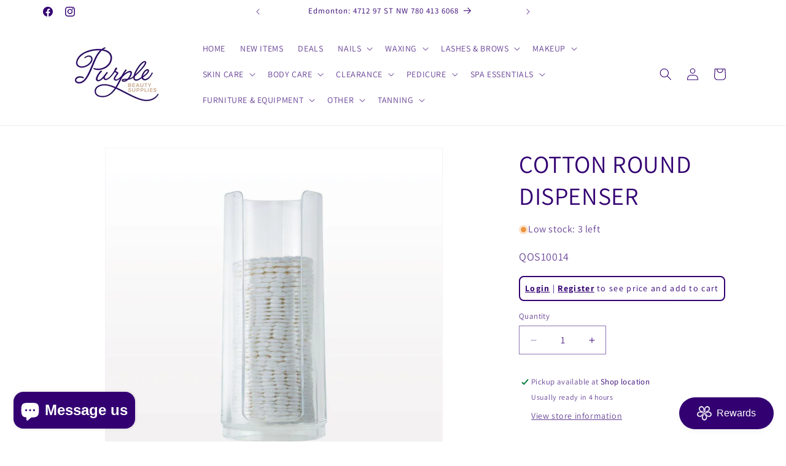

--- FILE ---
content_type: text/html; charset=utf-8
request_url: https://www.purplebeautysupplies.com/products/qos10014_cotton-round-dispenser
body_size: 58990
content:
<!doctype html>
<html class="js" lang="en">
  <head>
    <meta charset="utf-8">
    <meta http-equiv="X-UA-Compatible" content="IE=edge">
    <meta name="viewport" content="width=device-width,initial-scale=1">
    <meta name="theme-color" content="">
    <link rel="canonical" href="https://www.purplebeautysupplies.com/products/qos10014_cotton-round-dispenser"><link rel="icon" type="image/png" href="//www.purplebeautysupplies.com/cdn/shop/files/download_1.jpg?crop=center&height=32&v=1710105275&width=32"><link rel="preconnect" href="https://fonts.shopifycdn.com" crossorigin><title>
      COTTON ROUND DISPENSER
 &ndash; Purple Beauty Supplies </title>

    
      <meta name="description" content="Our round acrylic pad holder has an open lid for quick and easy access to cotton round pads or gauze. Contents are for display purposes only and can be purchased separately.">
    

    

<meta property="og:site_name" content="Purple Beauty Supplies ">
<meta property="og:url" content="https://www.purplebeautysupplies.com/products/qos10014_cotton-round-dispenser">
<meta property="og:title" content="COTTON ROUND DISPENSER">
<meta property="og:type" content="product">
<meta property="og:description" content="Our round acrylic pad holder has an open lid for quick and easy access to cotton round pads or gauze. Contents are for display purposes only and can be purchased separately."><meta property="og:image" content="http://www.purplebeautysupplies.com/cdn/shop/products/cotton-round-dispenser-971245.jpg?v=1710372607">
  <meta property="og:image:secure_url" content="https://www.purplebeautysupplies.com/cdn/shop/products/cotton-round-dispenser-971245.jpg?v=1710372607">
  <meta property="og:image:width" content="1000">
  <meta property="og:image:height" content="1000"><meta property="og:price:amount" content="10.95">
  <meta property="og:price:currency" content="CAD"><meta name="twitter:card" content="summary_large_image">
<meta name="twitter:title" content="COTTON ROUND DISPENSER">
<meta name="twitter:description" content="Our round acrylic pad holder has an open lid for quick and easy access to cotton round pads or gauze. Contents are for display purposes only and can be purchased separately.">


    <script src="//www.purplebeautysupplies.com/cdn/shop/t/35/assets/constants.js?v=132983761750457495441741065728" defer="defer"></script>
    <script src="//www.purplebeautysupplies.com/cdn/shop/t/35/assets/pubsub.js?v=25310214064522200911741065729" defer="defer"></script>
    <script src="//www.purplebeautysupplies.com/cdn/shop/t/35/assets/global.js?v=184345515105158409801741065728" defer="defer"></script>
    <script src="//www.purplebeautysupplies.com/cdn/shop/t/35/assets/details-disclosure.js?v=13653116266235556501741065728" defer="defer"></script>
    <script src="//www.purplebeautysupplies.com/cdn/shop/t/35/assets/details-modal.js?v=25581673532751508451741065728" defer="defer"></script>
    <script src="//www.purplebeautysupplies.com/cdn/shop/t/35/assets/search-form.js?v=133129549252120666541741065729" defer="defer"></script><script src="//www.purplebeautysupplies.com/cdn/shop/t/35/assets/animations.js?v=88693664871331136111741065727" defer="defer"></script><script>window.performance && window.performance.mark && window.performance.mark('shopify.content_for_header.start');</script><meta name="google-site-verification" content="Ks7-GAfwFxG_JveKehurhEKkxhuGenQjLftJwBdzaQY">
<meta id="shopify-digital-wallet" name="shopify-digital-wallet" content="/85667938623/digital_wallets/dialog">
<meta name="shopify-checkout-api-token" content="ee7cf08fc4382f11ff0fe55129f52ac7">
<meta id="in-context-paypal-metadata" data-shop-id="85667938623" data-venmo-supported="false" data-environment="production" data-locale="en_US" data-paypal-v4="true" data-currency="CAD">
<link rel="alternate" type="application/json+oembed" href="https://www.purplebeautysupplies.com/products/qos10014_cotton-round-dispenser.oembed">
<script async="async" src="/checkouts/internal/preloads.js?locale=en-CA"></script>
<script id="shopify-features" type="application/json">{"accessToken":"ee7cf08fc4382f11ff0fe55129f52ac7","betas":["rich-media-storefront-analytics"],"domain":"www.purplebeautysupplies.com","predictiveSearch":true,"shopId":85667938623,"locale":"en"}</script>
<script>var Shopify = Shopify || {};
Shopify.shop = "purplebeautysupplies.myshopify.com";
Shopify.locale = "en";
Shopify.currency = {"active":"CAD","rate":"1.0"};
Shopify.country = "CA";
Shopify.theme = {"name":"Updated copy of Copy of Updated copy of Copy of...","id":177066770751,"schema_name":"Dawn","schema_version":"15.3.0","theme_store_id":887,"role":"main"};
Shopify.theme.handle = "null";
Shopify.theme.style = {"id":null,"handle":null};
Shopify.cdnHost = "www.purplebeautysupplies.com/cdn";
Shopify.routes = Shopify.routes || {};
Shopify.routes.root = "/";</script>
<script type="module">!function(o){(o.Shopify=o.Shopify||{}).modules=!0}(window);</script>
<script>!function(o){function n(){var o=[];function n(){o.push(Array.prototype.slice.apply(arguments))}return n.q=o,n}var t=o.Shopify=o.Shopify||{};t.loadFeatures=n(),t.autoloadFeatures=n()}(window);</script>
<script id="shop-js-analytics" type="application/json">{"pageType":"product"}</script>
<script defer="defer" async type="module" src="//www.purplebeautysupplies.com/cdn/shopifycloud/shop-js/modules/v2/client.init-shop-cart-sync_BN7fPSNr.en.esm.js"></script>
<script defer="defer" async type="module" src="//www.purplebeautysupplies.com/cdn/shopifycloud/shop-js/modules/v2/chunk.common_Cbph3Kss.esm.js"></script>
<script defer="defer" async type="module" src="//www.purplebeautysupplies.com/cdn/shopifycloud/shop-js/modules/v2/chunk.modal_DKumMAJ1.esm.js"></script>
<script type="module">
  await import("//www.purplebeautysupplies.com/cdn/shopifycloud/shop-js/modules/v2/client.init-shop-cart-sync_BN7fPSNr.en.esm.js");
await import("//www.purplebeautysupplies.com/cdn/shopifycloud/shop-js/modules/v2/chunk.common_Cbph3Kss.esm.js");
await import("//www.purplebeautysupplies.com/cdn/shopifycloud/shop-js/modules/v2/chunk.modal_DKumMAJ1.esm.js");

  window.Shopify.SignInWithShop?.initShopCartSync?.({"fedCMEnabled":true,"windoidEnabled":true});

</script>
<script>(function() {
  var isLoaded = false;
  function asyncLoad() {
    if (isLoaded) return;
    isLoaded = true;
    var urls = ["https:\/\/cdn.s3.pop-convert.com\/pcjs.production.min.js?unique_id=purplebeautysupplies.myshopify.com\u0026shop=purplebeautysupplies.myshopify.com","https:\/\/script.pop-convert.com\/new-micro\/production.pc.min.js?unique_id=purplebeautysupplies.myshopify.com\u0026shop=purplebeautysupplies.myshopify.com","https:\/\/cdn.hextom.com\/js\/freeshippingbar.js?shop=purplebeautysupplies.myshopify.com"];
    for (var i = 0; i < urls.length; i++) {
      var s = document.createElement('script');
      s.type = 'text/javascript';
      s.async = true;
      s.src = urls[i];
      var x = document.getElementsByTagName('script')[0];
      x.parentNode.insertBefore(s, x);
    }
  };
  if(window.attachEvent) {
    window.attachEvent('onload', asyncLoad);
  } else {
    window.addEventListener('load', asyncLoad, false);
  }
})();</script>
<script id="__st">var __st={"a":85667938623,"offset":-25200,"reqid":"39fc3b5f-2d92-42b2-9f18-160f0c3a2ccd-1769780402","pageurl":"www.purplebeautysupplies.com\/products\/qos10014_cotton-round-dispenser","u":"006c4ea3d2ec","p":"product","rtyp":"product","rid":9171768312127};</script>
<script>window.ShopifyPaypalV4VisibilityTracking = true;</script>
<script id="form-persister">!function(){'use strict';const t='contact',e='new_comment',n=[[t,t],['blogs',e],['comments',e],[t,'customer']],o='password',r='form_key',c=['recaptcha-v3-token','g-recaptcha-response','h-captcha-response',o],s=()=>{try{return window.sessionStorage}catch{return}},i='__shopify_v',u=t=>t.elements[r],a=function(){const t=[...n].map((([t,e])=>`form[action*='/${t}']:not([data-nocaptcha='true']) input[name='form_type'][value='${e}']`)).join(',');var e;return e=t,()=>e?[...document.querySelectorAll(e)].map((t=>t.form)):[]}();function m(t){const e=u(t);a().includes(t)&&(!e||!e.value)&&function(t){try{if(!s())return;!function(t){const e=s();if(!e)return;const n=u(t);if(!n)return;const o=n.value;o&&e.removeItem(o)}(t);const e=Array.from(Array(32),(()=>Math.random().toString(36)[2])).join('');!function(t,e){u(t)||t.append(Object.assign(document.createElement('input'),{type:'hidden',name:r})),t.elements[r].value=e}(t,e),function(t,e){const n=s();if(!n)return;const r=[...t.querySelectorAll(`input[type='${o}']`)].map((({name:t})=>t)),u=[...c,...r],a={};for(const[o,c]of new FormData(t).entries())u.includes(o)||(a[o]=c);n.setItem(e,JSON.stringify({[i]:1,action:t.action,data:a}))}(t,e)}catch(e){console.error('failed to persist form',e)}}(t)}const f=t=>{if('true'===t.dataset.persistBound)return;const e=function(t,e){const n=function(t){return'function'==typeof t.submit?t.submit:HTMLFormElement.prototype.submit}(t).bind(t);return function(){let t;return()=>{t||(t=!0,(()=>{try{e(),n()}catch(t){(t=>{console.error('form submit failed',t)})(t)}})(),setTimeout((()=>t=!1),250))}}()}(t,(()=>{m(t)}));!function(t,e){if('function'==typeof t.submit&&'function'==typeof e)try{t.submit=e}catch{}}(t,e),t.addEventListener('submit',(t=>{t.preventDefault(),e()})),t.dataset.persistBound='true'};!function(){function t(t){const e=(t=>{const e=t.target;return e instanceof HTMLFormElement?e:e&&e.form})(t);e&&m(e)}document.addEventListener('submit',t),document.addEventListener('DOMContentLoaded',(()=>{const e=a();for(const t of e)f(t);var n;n=document.body,new window.MutationObserver((t=>{for(const e of t)if('childList'===e.type&&e.addedNodes.length)for(const t of e.addedNodes)1===t.nodeType&&'FORM'===t.tagName&&a().includes(t)&&f(t)})).observe(n,{childList:!0,subtree:!0,attributes:!1}),document.removeEventListener('submit',t)}))}()}();</script>
<script integrity="sha256-4kQ18oKyAcykRKYeNunJcIwy7WH5gtpwJnB7kiuLZ1E=" data-source-attribution="shopify.loadfeatures" defer="defer" src="//www.purplebeautysupplies.com/cdn/shopifycloud/storefront/assets/storefront/load_feature-a0a9edcb.js" crossorigin="anonymous"></script>
<script data-source-attribution="shopify.dynamic_checkout.dynamic.init">var Shopify=Shopify||{};Shopify.PaymentButton=Shopify.PaymentButton||{isStorefrontPortableWallets:!0,init:function(){window.Shopify.PaymentButton.init=function(){};var t=document.createElement("script");t.src="https://www.purplebeautysupplies.com/cdn/shopifycloud/portable-wallets/latest/portable-wallets.en.js",t.type="module",document.head.appendChild(t)}};
</script>
<script data-source-attribution="shopify.dynamic_checkout.buyer_consent">
  function portableWalletsHideBuyerConsent(e){var t=document.getElementById("shopify-buyer-consent"),n=document.getElementById("shopify-subscription-policy-button");t&&n&&(t.classList.add("hidden"),t.setAttribute("aria-hidden","true"),n.removeEventListener("click",e))}function portableWalletsShowBuyerConsent(e){var t=document.getElementById("shopify-buyer-consent"),n=document.getElementById("shopify-subscription-policy-button");t&&n&&(t.classList.remove("hidden"),t.removeAttribute("aria-hidden"),n.addEventListener("click",e))}window.Shopify?.PaymentButton&&(window.Shopify.PaymentButton.hideBuyerConsent=portableWalletsHideBuyerConsent,window.Shopify.PaymentButton.showBuyerConsent=portableWalletsShowBuyerConsent);
</script>
<script data-source-attribution="shopify.dynamic_checkout.cart.bootstrap">document.addEventListener("DOMContentLoaded",(function(){function t(){return document.querySelector("shopify-accelerated-checkout-cart, shopify-accelerated-checkout")}if(t())Shopify.PaymentButton.init();else{new MutationObserver((function(e,n){t()&&(Shopify.PaymentButton.init(),n.disconnect())})).observe(document.body,{childList:!0,subtree:!0})}}));
</script>
<link id="shopify-accelerated-checkout-styles" rel="stylesheet" media="screen" href="https://www.purplebeautysupplies.com/cdn/shopifycloud/portable-wallets/latest/accelerated-checkout-backwards-compat.css" crossorigin="anonymous">
<style id="shopify-accelerated-checkout-cart">
        #shopify-buyer-consent {
  margin-top: 1em;
  display: inline-block;
  width: 100%;
}

#shopify-buyer-consent.hidden {
  display: none;
}

#shopify-subscription-policy-button {
  background: none;
  border: none;
  padding: 0;
  text-decoration: underline;
  font-size: inherit;
  cursor: pointer;
}

#shopify-subscription-policy-button::before {
  box-shadow: none;
}

      </style>
<script id="sections-script" data-sections="header" defer="defer" src="//www.purplebeautysupplies.com/cdn/shop/t/35/compiled_assets/scripts.js?v=6112"></script>
<script>window.performance && window.performance.mark && window.performance.mark('shopify.content_for_header.end');</script>


    <style data-shopify>
      @font-face {
  font-family: Assistant;
  font-weight: 400;
  font-style: normal;
  font-display: swap;
  src: url("//www.purplebeautysupplies.com/cdn/fonts/assistant/assistant_n4.9120912a469cad1cc292572851508ca49d12e768.woff2") format("woff2"),
       url("//www.purplebeautysupplies.com/cdn/fonts/assistant/assistant_n4.6e9875ce64e0fefcd3f4446b7ec9036b3ddd2985.woff") format("woff");
}

      @font-face {
  font-family: Assistant;
  font-weight: 700;
  font-style: normal;
  font-display: swap;
  src: url("//www.purplebeautysupplies.com/cdn/fonts/assistant/assistant_n7.bf44452348ec8b8efa3aa3068825305886b1c83c.woff2") format("woff2"),
       url("//www.purplebeautysupplies.com/cdn/fonts/assistant/assistant_n7.0c887fee83f6b3bda822f1150b912c72da0f7b64.woff") format("woff");
}

      
      
      @font-face {
  font-family: Assistant;
  font-weight: 400;
  font-style: normal;
  font-display: swap;
  src: url("//www.purplebeautysupplies.com/cdn/fonts/assistant/assistant_n4.9120912a469cad1cc292572851508ca49d12e768.woff2") format("woff2"),
       url("//www.purplebeautysupplies.com/cdn/fonts/assistant/assistant_n4.6e9875ce64e0fefcd3f4446b7ec9036b3ddd2985.woff") format("woff");
}


      
        :root,
        .color-scheme-1 {
          --color-background: 255,255,255;
        
          --gradient-background: #ffffff;
        

        

        --color-foreground: 18,18,18;
        --color-background-contrast: 191,191,191;
        --color-shadow: 18,18,18;
        --color-button: 18,18,18;
        --color-button-text: 255,255,255;
        --color-secondary-button: 255,255,255;
        --color-secondary-button-text: 18,18,18;
        --color-link: 18,18,18;
        --color-badge-foreground: 18,18,18;
        --color-badge-background: 255,255,255;
        --color-badge-border: 18,18,18;
        --payment-terms-background-color: rgb(255 255 255);
      }
      
        
        .color-scheme-2 {
          --color-background: 243,243,243;
        
          --gradient-background: #f3f3f3;
        

        

        --color-foreground: 18,18,18;
        --color-background-contrast: 179,179,179;
        --color-shadow: 18,18,18;
        --color-button: 18,18,18;
        --color-button-text: 243,243,243;
        --color-secondary-button: 243,243,243;
        --color-secondary-button-text: 18,18,18;
        --color-link: 18,18,18;
        --color-badge-foreground: 18,18,18;
        --color-badge-background: 243,243,243;
        --color-badge-border: 18,18,18;
        --payment-terms-background-color: rgb(243 243 243);
      }
      
        
        .color-scheme-3 {
          --color-background: 36,40,51;
        
          --gradient-background: #242833;
        

        

        --color-foreground: 255,255,255;
        --color-background-contrast: 47,52,66;
        --color-shadow: 18,18,18;
        --color-button: 255,255,255;
        --color-button-text: 0,0,0;
        --color-secondary-button: 36,40,51;
        --color-secondary-button-text: 255,255,255;
        --color-link: 255,255,255;
        --color-badge-foreground: 255,255,255;
        --color-badge-background: 36,40,51;
        --color-badge-border: 255,255,255;
        --payment-terms-background-color: rgb(36 40 51);
      }
      
        
        .color-scheme-4 {
          --color-background: 18,18,18;
        
          --gradient-background: #121212;
        

        

        --color-foreground: 255,255,255;
        --color-background-contrast: 146,146,146;
        --color-shadow: 18,18,18;
        --color-button: 255,255,255;
        --color-button-text: 18,18,18;
        --color-secondary-button: 18,18,18;
        --color-secondary-button-text: 255,255,255;
        --color-link: 255,255,255;
        --color-badge-foreground: 255,255,255;
        --color-badge-background: 18,18,18;
        --color-badge-border: 255,255,255;
        --payment-terms-background-color: rgb(18 18 18);
      }
      
        
        .color-scheme-5 {
          --color-background: 51,79,180;
        
          --gradient-background: #334fb4;
        

        

        --color-foreground: 255,255,255;
        --color-background-contrast: 23,35,81;
        --color-shadow: 18,18,18;
        --color-button: 255,255,255;
        --color-button-text: 51,79,180;
        --color-secondary-button: 51,79,180;
        --color-secondary-button-text: 255,255,255;
        --color-link: 255,255,255;
        --color-badge-foreground: 255,255,255;
        --color-badge-background: 51,79,180;
        --color-badge-border: 255,255,255;
        --payment-terms-background-color: rgb(51 79 180);
      }
      
        
        .color-scheme-cb63138c-0adb-4a77-9753-512ae61237e6 {
          --color-background: 255,255,255;
        
          --gradient-background: #ffffff;
        

        

        --color-foreground: 51,0,114;
        --color-background-contrast: 191,191,191;
        --color-shadow: 18,18,18;
        --color-button: 18,18,18;
        --color-button-text: 255,255,255;
        --color-secondary-button: 255,255,255;
        --color-secondary-button-text: 18,18,18;
        --color-link: 18,18,18;
        --color-badge-foreground: 51,0,114;
        --color-badge-background: 255,255,255;
        --color-badge-border: 51,0,114;
        --payment-terms-background-color: rgb(255 255 255);
      }
      
        
        .color-scheme-b6fdd400-cf99-4b87-b13f-4b026cf704e3 {
          --color-background: 221,29,29;
        
          --gradient-background: #dd1d1d;
        

        

        --color-foreground: 255,255,255;
        --color-background-contrast: 108,14,14;
        --color-shadow: 18,18,18;
        --color-button: 18,18,18;
        --color-button-text: 255,255,255;
        --color-secondary-button: 221,29,29;
        --color-secondary-button-text: 18,18,18;
        --color-link: 18,18,18;
        --color-badge-foreground: 255,255,255;
        --color-badge-background: 221,29,29;
        --color-badge-border: 255,255,255;
        --payment-terms-background-color: rgb(221 29 29);
      }
      

      body, .color-scheme-1, .color-scheme-2, .color-scheme-3, .color-scheme-4, .color-scheme-5, .color-scheme-cb63138c-0adb-4a77-9753-512ae61237e6, .color-scheme-b6fdd400-cf99-4b87-b13f-4b026cf704e3 {
        color: rgba(var(--color-foreground), 0.75);
        background-color: rgb(var(--color-background));
      }

      :root {
        --font-body-family: Assistant, sans-serif;
        --font-body-style: normal;
        --font-body-weight: 400;
        --font-body-weight-bold: 700;

        --font-heading-family: Assistant, sans-serif;
        --font-heading-style: normal;
        --font-heading-weight: 400;

        --font-body-scale: 1.0;
        --font-heading-scale: 1.0;

        --media-padding: px;
        --media-border-opacity: 0.05;
        --media-border-width: 1px;
        --media-radius: 0px;
        --media-shadow-opacity: 0.0;
        --media-shadow-horizontal-offset: 0px;
        --media-shadow-vertical-offset: 4px;
        --media-shadow-blur-radius: 5px;
        --media-shadow-visible: 0;

        --page-width: 120rem;
        --page-width-margin: 0rem;

        --product-card-image-padding: 0.0rem;
        --product-card-corner-radius: 0.0rem;
        --product-card-text-alignment: left;
        --product-card-border-width: 0.0rem;
        --product-card-border-opacity: 0.1;
        --product-card-shadow-opacity: 0.0;
        --product-card-shadow-visible: 0;
        --product-card-shadow-horizontal-offset: 0.0rem;
        --product-card-shadow-vertical-offset: 0.4rem;
        --product-card-shadow-blur-radius: 0.5rem;

        --collection-card-image-padding: 0.0rem;
        --collection-card-corner-radius: 0.0rem;
        --collection-card-text-alignment: left;
        --collection-card-border-width: 0.0rem;
        --collection-card-border-opacity: 0.1;
        --collection-card-shadow-opacity: 0.0;
        --collection-card-shadow-visible: 0;
        --collection-card-shadow-horizontal-offset: 0.0rem;
        --collection-card-shadow-vertical-offset: 0.4rem;
        --collection-card-shadow-blur-radius: 0.5rem;

        --blog-card-image-padding: 0.0rem;
        --blog-card-corner-radius: 0.0rem;
        --blog-card-text-alignment: left;
        --blog-card-border-width: 0.0rem;
        --blog-card-border-opacity: 0.1;
        --blog-card-shadow-opacity: 0.0;
        --blog-card-shadow-visible: 0;
        --blog-card-shadow-horizontal-offset: 0.0rem;
        --blog-card-shadow-vertical-offset: 0.4rem;
        --blog-card-shadow-blur-radius: 0.5rem;

        --badge-corner-radius: 4.0rem;

        --popup-border-width: 1px;
        --popup-border-opacity: 0.1;
        --popup-corner-radius: 0px;
        --popup-shadow-opacity: 0.05;
        --popup-shadow-horizontal-offset: 0px;
        --popup-shadow-vertical-offset: 4px;
        --popup-shadow-blur-radius: 5px;

        --drawer-border-width: 1px;
        --drawer-border-opacity: 0.1;
        --drawer-shadow-opacity: 0.0;
        --drawer-shadow-horizontal-offset: 0px;
        --drawer-shadow-vertical-offset: 4px;
        --drawer-shadow-blur-radius: 5px;

        --spacing-sections-desktop: 0px;
        --spacing-sections-mobile: 0px;

        --grid-desktop-vertical-spacing: 8px;
        --grid-desktop-horizontal-spacing: 8px;
        --grid-mobile-vertical-spacing: 4px;
        --grid-mobile-horizontal-spacing: 4px;

        --text-boxes-border-opacity: 0.1;
        --text-boxes-border-width: 0px;
        --text-boxes-radius: 0px;
        --text-boxes-shadow-opacity: 0.0;
        --text-boxes-shadow-visible: 0;
        --text-boxes-shadow-horizontal-offset: 0px;
        --text-boxes-shadow-vertical-offset: 4px;
        --text-boxes-shadow-blur-radius: 5px;

        --buttons-radius: 0px;
        --buttons-radius-outset: 0px;
        --buttons-border-width: 1px;
        --buttons-border-opacity: 1.0;
        --buttons-shadow-opacity: 0.0;
        --buttons-shadow-visible: 0;
        --buttons-shadow-horizontal-offset: 0px;
        --buttons-shadow-vertical-offset: 4px;
        --buttons-shadow-blur-radius: 5px;
        --buttons-border-offset: 0px;

        --inputs-radius: 0px;
        --inputs-border-width: 1px;
        --inputs-border-opacity: 0.55;
        --inputs-shadow-opacity: 0.0;
        --inputs-shadow-horizontal-offset: 0px;
        --inputs-margin-offset: 0px;
        --inputs-shadow-vertical-offset: 4px;
        --inputs-shadow-blur-radius: 5px;
        --inputs-radius-outset: 0px;

        --variant-pills-radius: 40px;
        --variant-pills-border-width: 1px;
        --variant-pills-border-opacity: 0.55;
        --variant-pills-shadow-opacity: 0.0;
        --variant-pills-shadow-horizontal-offset: 0px;
        --variant-pills-shadow-vertical-offset: 4px;
        --variant-pills-shadow-blur-radius: 5px;
      }

      *,
      *::before,
      *::after {
        box-sizing: inherit;
      }

      html {
        box-sizing: border-box;
        font-size: calc(var(--font-body-scale) * 62.5%);
        height: 100%;
      }

      body {
        display: grid;
        grid-template-rows: auto auto 1fr auto;
        grid-template-columns: 100%;
        min-height: 100%;
        margin: 0;
        font-size: 1.5rem;
        letter-spacing: 0.06rem;
        line-height: calc(1 + 0.8 / var(--font-body-scale));
        font-family: var(--font-body-family);
        font-style: var(--font-body-style);
        font-weight: var(--font-body-weight);
      }

      @media screen and (min-width: 750px) {
        body {
          font-size: 1.6rem;
        }
      }
    </style>

    <link href="//www.purplebeautysupplies.com/cdn/shop/t/35/assets/base.css?v=159841507637079171801741065727" rel="stylesheet" type="text/css" media="all" />
    <link rel="stylesheet" href="//www.purplebeautysupplies.com/cdn/shop/t/35/assets/component-cart-items.css?v=123238115697927560811741065727" media="print" onload="this.media='all'">
      <link rel="preload" as="font" href="//www.purplebeautysupplies.com/cdn/fonts/assistant/assistant_n4.9120912a469cad1cc292572851508ca49d12e768.woff2" type="font/woff2" crossorigin>
      

      <link rel="preload" as="font" href="//www.purplebeautysupplies.com/cdn/fonts/assistant/assistant_n4.9120912a469cad1cc292572851508ca49d12e768.woff2" type="font/woff2" crossorigin>
      
<link
        rel="stylesheet"
        href="//www.purplebeautysupplies.com/cdn/shop/t/35/assets/component-predictive-search.css?v=118923337488134913561741065728"
        media="print"
        onload="this.media='all'"
      ><script>
      if (Shopify.designMode) {
        document.documentElement.classList.add('shopify-design-mode');
      }
    </script>
  <!-- BEGIN app block: shopify://apps/tinyseo/blocks/breadcrumbs-json-ld-embed/0605268f-f7c4-4e95-b560-e43df7d59ae4 --><script type="application/ld+json" id="tinyimg-breadcrumbs-json-ld">
      {
        "@context": "https://schema.org",
        "@type": "BreadcrumbList",
        "itemListElement": [
          {
            "@type": "ListItem",
            "position": 1,
            "item": {
              "@id": "https://www.purplebeautysupplies.com",
          "name": "Home"
        }
      }
      
        
        
      ,{
        "@type": "ListItem",
        "position": 2,
        "item": {
          "@id": "https://www.purplebeautysupplies.com/products/qos10014_cotton-round-dispenser",
          "name": "COTTON ROUND DISPENSER"
        }
      }
      
      ]
    }
  </script>
<!-- END app block --><!-- BEGIN app block: shopify://apps/webpanda-login-to-see-price/blocks/app-embed/e096f673-8110-4907-bc30-a026a34a7e70 -->



<style type="text/css">
    .wp-not-logged-wrapper {
        padding: 8px !important;
        text-align: center !important;
        position: relative;
        z-index: 2;
    }
    .wp-not-logged-wrapper p {
        margin: 0;
        padding: 0;
    }
    .wp-not-logged-wrapper a {
        text-decoration: underline;
        cursor: pointer;
    }

    .price.price--on-sale.show-price-guest .price__sale,
    .show-price-guest.price:not(.price--on-sale) .price__regular,
    .price.price--on-sale .show-price-guest .price__sale,
    .price:not(.price--on-sale) .show-price-guest .price__regular,
    .cart__items .hide-price-guest,
    .mini-cart .hide-price-guest,
    .miniCart .hide-price-guest {
        display: block !important;
    }

    
        
        .hide-price-guest, .hidePrice, .current_price.js-current-price .money, .price__container, form[action*="/cart/add"] input[type="submit"], form[action*="/cart/add"] button, .shopify-payment-button, .cb_bundles, button.quick-add-btn, .quickshop-button, .atc--button {
                        display: none !important;
                    }
            .show-price-guest .hide-price-guest, .show-price-guest .hidePrice, .show-price-guest.product-price  .money, .cart__footer .totals .hide-price-guest, .cart__footer .totals .hidePrice, .show-price-guest .price, .show-price-guest .price__container {
                display: inline !important;
            }  .grid--view-items .full-width-link {margin-bottom: 55px;} .price-separator {display: none;}
    
</style>




<script>
    var wpbCustomerIsLogged = false;
    var wpbCustomerIsLoggedBasic = false;
    
        let wpbHidePriceSettings = {"subscription":1,"hide_price_enabled":true,"message":"{LOGIN} | {REGISTRATION} to see price and add to cart","message_logged_customers":"The product is not available for your account","label_login":"Login","label_registration":"Register","font_size":14.0,"style_by_page":false,"font_size_listing_page":14.0,"font_size_product_page":14.0,"font_size_search_page":14.0,"text_color":"#330072","has_background_color":false,"background_color":"#faf9f7","has_border":true,"border_width":2.0,"border_color":"#330072","border_radius":8.0,"has_custom_login":false,"login_url":null,"has_custom_registration":false,"registration_url":null,"by_product_id":false,"by_product_tags":false,"by_collection":false,"product_tags":"","language_config":"","by_customer_tags":false,"customer_tags":"","depth":5,"depth_on_search":5,"depth_on_listings":0,"parent_depth":3,"parent_depth_on_search":2,"custom_price_selector":".price","custom_cart_selector":null,"force_hide_on_cart":false,"force_price_selector":".price__container","force_cart_selector":null,"cart_display":null,"quick_view_selector":null,"variant_selector":null,"redirect_after_login":true};
    
</script>

<!-- END app block --><!-- BEGIN app block: shopify://apps/judge-me-reviews/blocks/judgeme_core/61ccd3b1-a9f2-4160-9fe9-4fec8413e5d8 --><!-- Start of Judge.me Core -->






<link rel="dns-prefetch" href="https://cdnwidget.judge.me">
<link rel="dns-prefetch" href="https://cdn.judge.me">
<link rel="dns-prefetch" href="https://cdn1.judge.me">
<link rel="dns-prefetch" href="https://api.judge.me">

<script data-cfasync='false' class='jdgm-settings-script'>window.jdgmSettings={"pagination":5,"disable_web_reviews":false,"badge_no_review_text":"No reviews","badge_n_reviews_text":"{{ n }} review/reviews","hide_badge_preview_if_no_reviews":true,"badge_hide_text":false,"enforce_center_preview_badge":false,"widget_title":"Customer Reviews","widget_open_form_text":"Write a review","widget_close_form_text":"Cancel review","widget_refresh_page_text":"Refresh page","widget_summary_text":"Based on {{ number_of_reviews }} review/reviews","widget_no_review_text":"Be the first to write a review","widget_name_field_text":"Display name","widget_verified_name_field_text":"Verified Name (public)","widget_name_placeholder_text":"Display name","widget_required_field_error_text":"This field is required.","widget_email_field_text":"Email address","widget_verified_email_field_text":"Verified Email (private, can not be edited)","widget_email_placeholder_text":"Your email address","widget_email_field_error_text":"Please enter a valid email address.","widget_rating_field_text":"Rating","widget_review_title_field_text":"Review Title","widget_review_title_placeholder_text":"Give your review a title","widget_review_body_field_text":"Review content","widget_review_body_placeholder_text":"Start writing here...","widget_pictures_field_text":"Picture/Video (optional)","widget_submit_review_text":"Submit Review","widget_submit_verified_review_text":"Submit Verified Review","widget_submit_success_msg_with_auto_publish":"Thank you! Please refresh the page in a few moments to see your review. You can remove or edit your review by logging into \u003ca href='https://judge.me/login' target='_blank' rel='nofollow noopener'\u003eJudge.me\u003c/a\u003e","widget_submit_success_msg_no_auto_publish":"Thank you! Your review will be published as soon as it is approved by the shop admin. You can remove or edit your review by logging into \u003ca href='https://judge.me/login' target='_blank' rel='nofollow noopener'\u003eJudge.me\u003c/a\u003e","widget_show_default_reviews_out_of_total_text":"Showing {{ n_reviews_shown }} out of {{ n_reviews }} reviews.","widget_show_all_link_text":"Show all","widget_show_less_link_text":"Show less","widget_author_said_text":"{{ reviewer_name }} said:","widget_days_text":"{{ n }} days ago","widget_weeks_text":"{{ n }} week/weeks ago","widget_months_text":"{{ n }} month/months ago","widget_years_text":"{{ n }} year/years ago","widget_yesterday_text":"Yesterday","widget_today_text":"Today","widget_replied_text":"\u003e\u003e {{ shop_name }} replied:","widget_read_more_text":"Read more","widget_reviewer_name_as_initial":"","widget_rating_filter_color":"#fbcd0a","widget_rating_filter_see_all_text":"See all reviews","widget_sorting_most_recent_text":"Most Recent","widget_sorting_highest_rating_text":"Highest Rating","widget_sorting_lowest_rating_text":"Lowest Rating","widget_sorting_with_pictures_text":"Only Pictures","widget_sorting_most_helpful_text":"Most Helpful","widget_open_question_form_text":"Ask a question","widget_reviews_subtab_text":"Reviews","widget_questions_subtab_text":"Questions","widget_question_label_text":"Question","widget_answer_label_text":"Answer","widget_question_placeholder_text":"Write your question here","widget_submit_question_text":"Submit Question","widget_question_submit_success_text":"Thank you for your question! We will notify you once it gets answered.","verified_badge_text":"Verified","verified_badge_bg_color":"","verified_badge_text_color":"","verified_badge_placement":"left-of-reviewer-name","widget_review_max_height":"","widget_hide_border":false,"widget_social_share":false,"widget_thumb":false,"widget_review_location_show":false,"widget_location_format":"","all_reviews_include_out_of_store_products":true,"all_reviews_out_of_store_text":"(out of store)","all_reviews_pagination":100,"all_reviews_product_name_prefix_text":"about","enable_review_pictures":true,"enable_question_anwser":false,"widget_theme":"default","review_date_format":"mm/dd/yyyy","default_sort_method":"most-recent","widget_product_reviews_subtab_text":"Product Reviews","widget_shop_reviews_subtab_text":"Shop Reviews","widget_other_products_reviews_text":"Reviews for other products","widget_store_reviews_subtab_text":"Store reviews","widget_no_store_reviews_text":"This store hasn't received any reviews yet","widget_web_restriction_product_reviews_text":"This product hasn't received any reviews yet","widget_no_items_text":"No items found","widget_show_more_text":"Show more","widget_write_a_store_review_text":"Write a Store Review","widget_other_languages_heading":"Reviews in Other Languages","widget_translate_review_text":"Translate review to {{ language }}","widget_translating_review_text":"Translating...","widget_show_original_translation_text":"Show original ({{ language }})","widget_translate_review_failed_text":"Review couldn't be translated.","widget_translate_review_retry_text":"Retry","widget_translate_review_try_again_later_text":"Try again later","show_product_url_for_grouped_product":false,"widget_sorting_pictures_first_text":"Pictures First","show_pictures_on_all_rev_page_mobile":false,"show_pictures_on_all_rev_page_desktop":false,"floating_tab_hide_mobile_install_preference":false,"floating_tab_button_name":"★ Reviews","floating_tab_title":"Let customers speak for us","floating_tab_button_color":"","floating_tab_button_background_color":"","floating_tab_url":"","floating_tab_url_enabled":false,"floating_tab_tab_style":"text","all_reviews_text_badge_text":"Customers rate us {{ shop.metafields.judgeme.all_reviews_rating | round: 1 }}/5 based on {{ shop.metafields.judgeme.all_reviews_count }} reviews.","all_reviews_text_badge_text_branded_style":"{{ shop.metafields.judgeme.all_reviews_rating | round: 1 }} out of 5 stars based on {{ shop.metafields.judgeme.all_reviews_count }} reviews","is_all_reviews_text_badge_a_link":false,"show_stars_for_all_reviews_text_badge":false,"all_reviews_text_badge_url":"","all_reviews_text_style":"branded","all_reviews_text_color_style":"judgeme_brand_color","all_reviews_text_color":"#108474","all_reviews_text_show_jm_brand":true,"featured_carousel_show_header":true,"featured_carousel_title":"Let customers speak for us","testimonials_carousel_title":"Customers are saying","videos_carousel_title":"Real customer stories","cards_carousel_title":"Customers are saying","featured_carousel_count_text":"from {{ n }} reviews","featured_carousel_add_link_to_all_reviews_page":false,"featured_carousel_url":"","featured_carousel_show_images":true,"featured_carousel_autoslide_interval":5,"featured_carousel_arrows_on_the_sides":false,"featured_carousel_height":250,"featured_carousel_width":80,"featured_carousel_image_size":0,"featured_carousel_image_height":250,"featured_carousel_arrow_color":"#eeeeee","verified_count_badge_style":"branded","verified_count_badge_orientation":"horizontal","verified_count_badge_color_style":"judgeme_brand_color","verified_count_badge_color":"#108474","is_verified_count_badge_a_link":false,"verified_count_badge_url":"","verified_count_badge_show_jm_brand":true,"widget_rating_preset_default":5,"widget_first_sub_tab":"product-reviews","widget_show_histogram":true,"widget_histogram_use_custom_color":false,"widget_pagination_use_custom_color":false,"widget_star_use_custom_color":false,"widget_verified_badge_use_custom_color":false,"widget_write_review_use_custom_color":false,"picture_reminder_submit_button":"Upload Pictures","enable_review_videos":false,"mute_video_by_default":false,"widget_sorting_videos_first_text":"Videos First","widget_review_pending_text":"Pending","featured_carousel_items_for_large_screen":3,"social_share_options_order":"Facebook,Twitter","remove_microdata_snippet":true,"disable_json_ld":false,"enable_json_ld_products":false,"preview_badge_show_question_text":false,"preview_badge_no_question_text":"No questions","preview_badge_n_question_text":"{{ number_of_questions }} question/questions","qa_badge_show_icon":false,"qa_badge_position":"same-row","remove_judgeme_branding":false,"widget_add_search_bar":false,"widget_search_bar_placeholder":"Search","widget_sorting_verified_only_text":"Verified only","featured_carousel_theme":"default","featured_carousel_show_rating":true,"featured_carousel_show_title":true,"featured_carousel_show_body":true,"featured_carousel_show_date":false,"featured_carousel_show_reviewer":true,"featured_carousel_show_product":false,"featured_carousel_header_background_color":"#108474","featured_carousel_header_text_color":"#ffffff","featured_carousel_name_product_separator":"reviewed","featured_carousel_full_star_background":"#108474","featured_carousel_empty_star_background":"#dadada","featured_carousel_vertical_theme_background":"#f9fafb","featured_carousel_verified_badge_enable":true,"featured_carousel_verified_badge_color":"#108474","featured_carousel_border_style":"round","featured_carousel_review_line_length_limit":3,"featured_carousel_more_reviews_button_text":"Read more reviews","featured_carousel_view_product_button_text":"View product","all_reviews_page_load_reviews_on":"scroll","all_reviews_page_load_more_text":"Load More Reviews","disable_fb_tab_reviews":false,"enable_ajax_cdn_cache":false,"widget_advanced_speed_features":5,"widget_public_name_text":"displayed publicly like","default_reviewer_name":"John Smith","default_reviewer_name_has_non_latin":true,"widget_reviewer_anonymous":"Anonymous","medals_widget_title":"Judge.me Review Medals","medals_widget_background_color":"#f9fafb","medals_widget_position":"footer_all_pages","medals_widget_border_color":"#f9fafb","medals_widget_verified_text_position":"left","medals_widget_use_monochromatic_version":false,"medals_widget_elements_color":"#108474","show_reviewer_avatar":true,"widget_invalid_yt_video_url_error_text":"Not a YouTube video URL","widget_max_length_field_error_text":"Please enter no more than {0} characters.","widget_show_country_flag":false,"widget_show_collected_via_shop_app":true,"widget_verified_by_shop_badge_style":"light","widget_verified_by_shop_text":"Verified by Shop","widget_show_photo_gallery":false,"widget_load_with_code_splitting":true,"widget_ugc_install_preference":false,"widget_ugc_title":"Made by us, Shared by you","widget_ugc_subtitle":"Tag us to see your picture featured in our page","widget_ugc_arrows_color":"#ffffff","widget_ugc_primary_button_text":"Buy Now","widget_ugc_primary_button_background_color":"#108474","widget_ugc_primary_button_text_color":"#ffffff","widget_ugc_primary_button_border_width":"0","widget_ugc_primary_button_border_style":"none","widget_ugc_primary_button_border_color":"#108474","widget_ugc_primary_button_border_radius":"25","widget_ugc_secondary_button_text":"Load More","widget_ugc_secondary_button_background_color":"#ffffff","widget_ugc_secondary_button_text_color":"#108474","widget_ugc_secondary_button_border_width":"2","widget_ugc_secondary_button_border_style":"solid","widget_ugc_secondary_button_border_color":"#108474","widget_ugc_secondary_button_border_radius":"25","widget_ugc_reviews_button_text":"View Reviews","widget_ugc_reviews_button_background_color":"#ffffff","widget_ugc_reviews_button_text_color":"#108474","widget_ugc_reviews_button_border_width":"2","widget_ugc_reviews_button_border_style":"solid","widget_ugc_reviews_button_border_color":"#108474","widget_ugc_reviews_button_border_radius":"25","widget_ugc_reviews_button_link_to":"judgeme-reviews-page","widget_ugc_show_post_date":true,"widget_ugc_max_width":"800","widget_rating_metafield_value_type":true,"widget_primary_color":"#108474","widget_enable_secondary_color":false,"widget_secondary_color":"#edf5f5","widget_summary_average_rating_text":"{{ average_rating }} out of 5","widget_media_grid_title":"Customer photos \u0026 videos","widget_media_grid_see_more_text":"See more","widget_round_style":false,"widget_show_product_medals":true,"widget_verified_by_judgeme_text":"Verified by Judge.me","widget_show_store_medals":true,"widget_verified_by_judgeme_text_in_store_medals":"Verified by Judge.me","widget_media_field_exceed_quantity_message":"Sorry, we can only accept {{ max_media }} for one review.","widget_media_field_exceed_limit_message":"{{ file_name }} is too large, please select a {{ media_type }} less than {{ size_limit }}MB.","widget_review_submitted_text":"Review Submitted!","widget_question_submitted_text":"Question Submitted!","widget_close_form_text_question":"Cancel","widget_write_your_answer_here_text":"Write your answer here","widget_enabled_branded_link":true,"widget_show_collected_by_judgeme":true,"widget_reviewer_name_color":"","widget_write_review_text_color":"","widget_write_review_bg_color":"","widget_collected_by_judgeme_text":"collected by Judge.me","widget_pagination_type":"standard","widget_load_more_text":"Load More","widget_load_more_color":"#108474","widget_full_review_text":"Full Review","widget_read_more_reviews_text":"Read More Reviews","widget_read_questions_text":"Read Questions","widget_questions_and_answers_text":"Questions \u0026 Answers","widget_verified_by_text":"Verified by","widget_verified_text":"Verified","widget_number_of_reviews_text":"{{ number_of_reviews }} reviews","widget_back_button_text":"Back","widget_next_button_text":"Next","widget_custom_forms_filter_button":"Filters","custom_forms_style":"horizontal","widget_show_review_information":false,"how_reviews_are_collected":"How reviews are collected?","widget_show_review_keywords":false,"widget_gdpr_statement":"How we use your data: We'll only contact you about the review you left, and only if necessary. By submitting your review, you agree to Judge.me's \u003ca href='https://judge.me/terms' target='_blank' rel='nofollow noopener'\u003eterms\u003c/a\u003e, \u003ca href='https://judge.me/privacy' target='_blank' rel='nofollow noopener'\u003eprivacy\u003c/a\u003e and \u003ca href='https://judge.me/content-policy' target='_blank' rel='nofollow noopener'\u003econtent\u003c/a\u003e policies.","widget_multilingual_sorting_enabled":false,"widget_translate_review_content_enabled":false,"widget_translate_review_content_method":"manual","popup_widget_review_selection":"automatically_with_pictures","popup_widget_round_border_style":true,"popup_widget_show_title":true,"popup_widget_show_body":true,"popup_widget_show_reviewer":false,"popup_widget_show_product":true,"popup_widget_show_pictures":true,"popup_widget_use_review_picture":true,"popup_widget_show_on_home_page":true,"popup_widget_show_on_product_page":true,"popup_widget_show_on_collection_page":true,"popup_widget_show_on_cart_page":true,"popup_widget_position":"bottom_left","popup_widget_first_review_delay":5,"popup_widget_duration":5,"popup_widget_interval":5,"popup_widget_review_count":5,"popup_widget_hide_on_mobile":true,"review_snippet_widget_round_border_style":true,"review_snippet_widget_card_color":"#FFFFFF","review_snippet_widget_slider_arrows_background_color":"#FFFFFF","review_snippet_widget_slider_arrows_color":"#000000","review_snippet_widget_star_color":"#108474","show_product_variant":false,"all_reviews_product_variant_label_text":"Variant: ","widget_show_verified_branding":true,"widget_ai_summary_title":"Customers say","widget_ai_summary_disclaimer":"AI-powered review summary based on recent customer reviews","widget_show_ai_summary":false,"widget_show_ai_summary_bg":false,"widget_show_review_title_input":true,"redirect_reviewers_invited_via_email":"review_widget","request_store_review_after_product_review":false,"request_review_other_products_in_order":false,"review_form_color_scheme":"default","review_form_corner_style":"square","review_form_star_color":{},"review_form_text_color":"#333333","review_form_background_color":"#ffffff","review_form_field_background_color":"#fafafa","review_form_button_color":{},"review_form_button_text_color":"#ffffff","review_form_modal_overlay_color":"#000000","review_content_screen_title_text":"How would you rate this product?","review_content_introduction_text":"We would love it if you would share a bit about your experience.","store_review_form_title_text":"How would you rate this store?","store_review_form_introduction_text":"We would love it if you would share a bit about your experience.","show_review_guidance_text":true,"one_star_review_guidance_text":"Poor","five_star_review_guidance_text":"Great","customer_information_screen_title_text":"About you","customer_information_introduction_text":"Please tell us more about you.","custom_questions_screen_title_text":"Your experience in more detail","custom_questions_introduction_text":"Here are a few questions to help us understand more about your experience.","review_submitted_screen_title_text":"Thanks for your review!","review_submitted_screen_thank_you_text":"We are processing it and it will appear on the store soon.","review_submitted_screen_email_verification_text":"Please confirm your email by clicking the link we just sent you. This helps us keep reviews authentic.","review_submitted_request_store_review_text":"Would you like to share your experience of shopping with us?","review_submitted_review_other_products_text":"Would you like to review these products?","store_review_screen_title_text":"Would you like to share your experience of shopping with us?","store_review_introduction_text":"We value your feedback and use it to improve. Please share any thoughts or suggestions you have.","reviewer_media_screen_title_picture_text":"Share a picture","reviewer_media_introduction_picture_text":"Upload a photo to support your review.","reviewer_media_screen_title_video_text":"Share a video","reviewer_media_introduction_video_text":"Upload a video to support your review.","reviewer_media_screen_title_picture_or_video_text":"Share a picture or video","reviewer_media_introduction_picture_or_video_text":"Upload a photo or video to support your review.","reviewer_media_youtube_url_text":"Paste your Youtube URL here","advanced_settings_next_step_button_text":"Next","advanced_settings_close_review_button_text":"Close","modal_write_review_flow":false,"write_review_flow_required_text":"Required","write_review_flow_privacy_message_text":"We respect your privacy.","write_review_flow_anonymous_text":"Post review as anonymous","write_review_flow_visibility_text":"This won't be visible to other customers.","write_review_flow_multiple_selection_help_text":"Select as many as you like","write_review_flow_single_selection_help_text":"Select one option","write_review_flow_required_field_error_text":"This field is required","write_review_flow_invalid_email_error_text":"Please enter a valid email address","write_review_flow_max_length_error_text":"Max. {{ max_length }} characters.","write_review_flow_media_upload_text":"\u003cb\u003eClick to upload\u003c/b\u003e or drag and drop","write_review_flow_gdpr_statement":"We'll only contact you about your review if necessary. By submitting your review, you agree to our \u003ca href='https://judge.me/terms' target='_blank' rel='nofollow noopener'\u003eterms and conditions\u003c/a\u003e and \u003ca href='https://judge.me/privacy' target='_blank' rel='nofollow noopener'\u003eprivacy policy\u003c/a\u003e.","rating_only_reviews_enabled":false,"show_negative_reviews_help_screen":false,"new_review_flow_help_screen_rating_threshold":3,"negative_review_resolution_screen_title_text":"Tell us more","negative_review_resolution_text":"Your experience matters to us. If there were issues with your purchase, we're here to help. Feel free to reach out to us, we'd love the opportunity to make things right.","negative_review_resolution_button_text":"Contact us","negative_review_resolution_proceed_with_review_text":"Leave a review","negative_review_resolution_subject":"Issue with purchase from {{ shop_name }}.{{ order_name }}","preview_badge_collection_page_install_status":false,"widget_review_custom_css":"","preview_badge_custom_css":"","preview_badge_stars_count":"5-stars","featured_carousel_custom_css":"","floating_tab_custom_css":"","all_reviews_widget_custom_css":"","medals_widget_custom_css":"","verified_badge_custom_css":"","all_reviews_text_custom_css":"","transparency_badges_collected_via_store_invite":false,"transparency_badges_from_another_provider":false,"transparency_badges_collected_from_store_visitor":false,"transparency_badges_collected_by_verified_review_provider":false,"transparency_badges_earned_reward":false,"transparency_badges_collected_via_store_invite_text":"Review collected via store invitation","transparency_badges_from_another_provider_text":"Review collected from another provider","transparency_badges_collected_from_store_visitor_text":"Review collected from a store visitor","transparency_badges_written_in_google_text":"Review written in Google","transparency_badges_written_in_etsy_text":"Review written in Etsy","transparency_badges_written_in_shop_app_text":"Review written in Shop App","transparency_badges_earned_reward_text":"Review earned a reward for future purchase","product_review_widget_per_page":10,"widget_store_review_label_text":"Review about the store","checkout_comment_extension_title_on_product_page":"Customer Comments","checkout_comment_extension_num_latest_comment_show":5,"checkout_comment_extension_format":"name_and_timestamp","checkout_comment_customer_name":"last_initial","checkout_comment_comment_notification":true,"preview_badge_collection_page_install_preference":false,"preview_badge_home_page_install_preference":false,"preview_badge_product_page_install_preference":false,"review_widget_install_preference":"","review_carousel_install_preference":false,"floating_reviews_tab_install_preference":"none","verified_reviews_count_badge_install_preference":false,"all_reviews_text_install_preference":false,"review_widget_best_location":false,"judgeme_medals_install_preference":false,"review_widget_revamp_enabled":false,"review_widget_qna_enabled":false,"review_widget_header_theme":"minimal","review_widget_widget_title_enabled":true,"review_widget_header_text_size":"medium","review_widget_header_text_weight":"regular","review_widget_average_rating_style":"compact","review_widget_bar_chart_enabled":true,"review_widget_bar_chart_type":"numbers","review_widget_bar_chart_style":"standard","review_widget_expanded_media_gallery_enabled":false,"review_widget_reviews_section_theme":"standard","review_widget_image_style":"thumbnails","review_widget_review_image_ratio":"square","review_widget_stars_size":"medium","review_widget_verified_badge":"standard_text","review_widget_review_title_text_size":"medium","review_widget_review_text_size":"medium","review_widget_review_text_length":"medium","review_widget_number_of_columns_desktop":3,"review_widget_carousel_transition_speed":5,"review_widget_custom_questions_answers_display":"always","review_widget_button_text_color":"#FFFFFF","review_widget_text_color":"#000000","review_widget_lighter_text_color":"#7B7B7B","review_widget_corner_styling":"soft","review_widget_review_word_singular":"review","review_widget_review_word_plural":"reviews","review_widget_voting_label":"Helpful?","review_widget_shop_reply_label":"Reply from {{ shop_name }}:","review_widget_filters_title":"Filters","qna_widget_question_word_singular":"Question","qna_widget_question_word_plural":"Questions","qna_widget_answer_reply_label":"Answer from {{ answerer_name }}:","qna_content_screen_title_text":"Ask a question about this product","qna_widget_question_required_field_error_text":"Please enter your question.","qna_widget_flow_gdpr_statement":"We'll only contact you about your question if necessary. By submitting your question, you agree to our \u003ca href='https://judge.me/terms' target='_blank' rel='nofollow noopener'\u003eterms and conditions\u003c/a\u003e and \u003ca href='https://judge.me/privacy' target='_blank' rel='nofollow noopener'\u003eprivacy policy\u003c/a\u003e.","qna_widget_question_submitted_text":"Thanks for your question!","qna_widget_close_form_text_question":"Close","qna_widget_question_submit_success_text":"We’ll notify you by email when your question is answered.","all_reviews_widget_v2025_enabled":false,"all_reviews_widget_v2025_header_theme":"default","all_reviews_widget_v2025_widget_title_enabled":true,"all_reviews_widget_v2025_header_text_size":"medium","all_reviews_widget_v2025_header_text_weight":"regular","all_reviews_widget_v2025_average_rating_style":"compact","all_reviews_widget_v2025_bar_chart_enabled":true,"all_reviews_widget_v2025_bar_chart_type":"numbers","all_reviews_widget_v2025_bar_chart_style":"standard","all_reviews_widget_v2025_expanded_media_gallery_enabled":false,"all_reviews_widget_v2025_show_store_medals":true,"all_reviews_widget_v2025_show_photo_gallery":true,"all_reviews_widget_v2025_show_review_keywords":false,"all_reviews_widget_v2025_show_ai_summary":false,"all_reviews_widget_v2025_show_ai_summary_bg":false,"all_reviews_widget_v2025_add_search_bar":false,"all_reviews_widget_v2025_default_sort_method":"most-recent","all_reviews_widget_v2025_reviews_per_page":10,"all_reviews_widget_v2025_reviews_section_theme":"default","all_reviews_widget_v2025_image_style":"thumbnails","all_reviews_widget_v2025_review_image_ratio":"square","all_reviews_widget_v2025_stars_size":"medium","all_reviews_widget_v2025_verified_badge":"bold_badge","all_reviews_widget_v2025_review_title_text_size":"medium","all_reviews_widget_v2025_review_text_size":"medium","all_reviews_widget_v2025_review_text_length":"medium","all_reviews_widget_v2025_number_of_columns_desktop":3,"all_reviews_widget_v2025_carousel_transition_speed":5,"all_reviews_widget_v2025_custom_questions_answers_display":"always","all_reviews_widget_v2025_show_product_variant":false,"all_reviews_widget_v2025_show_reviewer_avatar":true,"all_reviews_widget_v2025_reviewer_name_as_initial":"","all_reviews_widget_v2025_review_location_show":false,"all_reviews_widget_v2025_location_format":"","all_reviews_widget_v2025_show_country_flag":false,"all_reviews_widget_v2025_verified_by_shop_badge_style":"light","all_reviews_widget_v2025_social_share":false,"all_reviews_widget_v2025_social_share_options_order":"Facebook,Twitter,LinkedIn,Pinterest","all_reviews_widget_v2025_pagination_type":"standard","all_reviews_widget_v2025_button_text_color":"#FFFFFF","all_reviews_widget_v2025_text_color":"#000000","all_reviews_widget_v2025_lighter_text_color":"#7B7B7B","all_reviews_widget_v2025_corner_styling":"soft","all_reviews_widget_v2025_title":"Customer reviews","all_reviews_widget_v2025_ai_summary_title":"Customers say about this store","all_reviews_widget_v2025_no_review_text":"Be the first to write a review","platform":"shopify","branding_url":"https://app.judge.me/reviews/stores/www.purplebeautysupplies.com","branding_text":"Powered by Judge.me","locale":"en","reply_name":"Purple Beauty Supplies ","widget_version":"3.0","footer":true,"autopublish":true,"review_dates":true,"enable_custom_form":false,"shop_use_review_site":true,"shop_locale":"en","enable_multi_locales_translations":false,"show_review_title_input":true,"review_verification_email_status":"always","can_be_branded":true,"reply_name_text":"Purple Beauty Supplies "};</script> <style class='jdgm-settings-style'>.jdgm-xx{left:0}:root{--jdgm-primary-color: #108474;--jdgm-secondary-color: rgba(16,132,116,0.1);--jdgm-star-color: #108474;--jdgm-write-review-text-color: white;--jdgm-write-review-bg-color: #108474;--jdgm-paginate-color: #108474;--jdgm-border-radius: 0;--jdgm-reviewer-name-color: #108474}.jdgm-histogram__bar-content{background-color:#108474}.jdgm-rev[data-verified-buyer=true] .jdgm-rev__icon.jdgm-rev__icon:after,.jdgm-rev__buyer-badge.jdgm-rev__buyer-badge{color:white;background-color:#108474}.jdgm-review-widget--small .jdgm-gallery.jdgm-gallery .jdgm-gallery__thumbnail-link:nth-child(8) .jdgm-gallery__thumbnail-wrapper.jdgm-gallery__thumbnail-wrapper:before{content:"See more"}@media only screen and (min-width: 768px){.jdgm-gallery.jdgm-gallery .jdgm-gallery__thumbnail-link:nth-child(8) .jdgm-gallery__thumbnail-wrapper.jdgm-gallery__thumbnail-wrapper:before{content:"See more"}}.jdgm-prev-badge[data-average-rating='0.00']{display:none !important}.jdgm-author-all-initials{display:none !important}.jdgm-author-last-initial{display:none !important}.jdgm-rev-widg__title{visibility:hidden}.jdgm-rev-widg__summary-text{visibility:hidden}.jdgm-prev-badge__text{visibility:hidden}.jdgm-rev__prod-link-prefix:before{content:'about'}.jdgm-rev__variant-label:before{content:'Variant: '}.jdgm-rev__out-of-store-text:before{content:'(out of store)'}@media only screen and (min-width: 768px){.jdgm-rev__pics .jdgm-rev_all-rev-page-picture-separator,.jdgm-rev__pics .jdgm-rev__product-picture{display:none}}@media only screen and (max-width: 768px){.jdgm-rev__pics .jdgm-rev_all-rev-page-picture-separator,.jdgm-rev__pics .jdgm-rev__product-picture{display:none}}.jdgm-preview-badge[data-template="product"]{display:none !important}.jdgm-preview-badge[data-template="collection"]{display:none !important}.jdgm-preview-badge[data-template="index"]{display:none !important}.jdgm-review-widget[data-from-snippet="true"]{display:none !important}.jdgm-verified-count-badget[data-from-snippet="true"]{display:none !important}.jdgm-carousel-wrapper[data-from-snippet="true"]{display:none !important}.jdgm-all-reviews-text[data-from-snippet="true"]{display:none !important}.jdgm-medals-section[data-from-snippet="true"]{display:none !important}.jdgm-ugc-media-wrapper[data-from-snippet="true"]{display:none !important}.jdgm-rev__transparency-badge[data-badge-type="review_collected_via_store_invitation"]{display:none !important}.jdgm-rev__transparency-badge[data-badge-type="review_collected_from_another_provider"]{display:none !important}.jdgm-rev__transparency-badge[data-badge-type="review_collected_from_store_visitor"]{display:none !important}.jdgm-rev__transparency-badge[data-badge-type="review_written_in_etsy"]{display:none !important}.jdgm-rev__transparency-badge[data-badge-type="review_written_in_google_business"]{display:none !important}.jdgm-rev__transparency-badge[data-badge-type="review_written_in_shop_app"]{display:none !important}.jdgm-rev__transparency-badge[data-badge-type="review_earned_for_future_purchase"]{display:none !important}.jdgm-review-snippet-widget .jdgm-rev-snippet-widget__cards-container .jdgm-rev-snippet-card{border-radius:8px;background:#fff}.jdgm-review-snippet-widget .jdgm-rev-snippet-widget__cards-container .jdgm-rev-snippet-card__rev-rating .jdgm-star{color:#108474}.jdgm-review-snippet-widget .jdgm-rev-snippet-widget__prev-btn,.jdgm-review-snippet-widget .jdgm-rev-snippet-widget__next-btn{border-radius:50%;background:#fff}.jdgm-review-snippet-widget .jdgm-rev-snippet-widget__prev-btn>svg,.jdgm-review-snippet-widget .jdgm-rev-snippet-widget__next-btn>svg{fill:#000}.jdgm-full-rev-modal.rev-snippet-widget .jm-mfp-container .jm-mfp-content,.jdgm-full-rev-modal.rev-snippet-widget .jm-mfp-container .jdgm-full-rev__icon,.jdgm-full-rev-modal.rev-snippet-widget .jm-mfp-container .jdgm-full-rev__pic-img,.jdgm-full-rev-modal.rev-snippet-widget .jm-mfp-container .jdgm-full-rev__reply{border-radius:8px}.jdgm-full-rev-modal.rev-snippet-widget .jm-mfp-container .jdgm-full-rev[data-verified-buyer="true"] .jdgm-full-rev__icon::after{border-radius:8px}.jdgm-full-rev-modal.rev-snippet-widget .jm-mfp-container .jdgm-full-rev .jdgm-rev__buyer-badge{border-radius:calc( 8px / 2 )}.jdgm-full-rev-modal.rev-snippet-widget .jm-mfp-container .jdgm-full-rev .jdgm-full-rev__replier::before{content:'Purple Beauty Supplies '}.jdgm-full-rev-modal.rev-snippet-widget .jm-mfp-container .jdgm-full-rev .jdgm-full-rev__product-button{border-radius:calc( 8px * 6 )}
</style> <style class='jdgm-settings-style'></style>

  
  
  
  <style class='jdgm-miracle-styles'>
  @-webkit-keyframes jdgm-spin{0%{-webkit-transform:rotate(0deg);-ms-transform:rotate(0deg);transform:rotate(0deg)}100%{-webkit-transform:rotate(359deg);-ms-transform:rotate(359deg);transform:rotate(359deg)}}@keyframes jdgm-spin{0%{-webkit-transform:rotate(0deg);-ms-transform:rotate(0deg);transform:rotate(0deg)}100%{-webkit-transform:rotate(359deg);-ms-transform:rotate(359deg);transform:rotate(359deg)}}@font-face{font-family:'JudgemeStar';src:url("[data-uri]") format("woff");font-weight:normal;font-style:normal}.jdgm-star{font-family:'JudgemeStar';display:inline !important;text-decoration:none !important;padding:0 4px 0 0 !important;margin:0 !important;font-weight:bold;opacity:1;-webkit-font-smoothing:antialiased;-moz-osx-font-smoothing:grayscale}.jdgm-star:hover{opacity:1}.jdgm-star:last-of-type{padding:0 !important}.jdgm-star.jdgm--on:before{content:"\e000"}.jdgm-star.jdgm--off:before{content:"\e001"}.jdgm-star.jdgm--half:before{content:"\e002"}.jdgm-widget *{margin:0;line-height:1.4;-webkit-box-sizing:border-box;-moz-box-sizing:border-box;box-sizing:border-box;-webkit-overflow-scrolling:touch}.jdgm-hidden{display:none !important;visibility:hidden !important}.jdgm-temp-hidden{display:none}.jdgm-spinner{width:40px;height:40px;margin:auto;border-radius:50%;border-top:2px solid #eee;border-right:2px solid #eee;border-bottom:2px solid #eee;border-left:2px solid #ccc;-webkit-animation:jdgm-spin 0.8s infinite linear;animation:jdgm-spin 0.8s infinite linear}.jdgm-prev-badge{display:block !important}

</style>


  
  
   


<script data-cfasync='false' class='jdgm-script'>
!function(e){window.jdgm=window.jdgm||{},jdgm.CDN_HOST="https://cdnwidget.judge.me/",jdgm.CDN_HOST_ALT="https://cdn2.judge.me/cdn/widget_frontend/",jdgm.API_HOST="https://api.judge.me/",jdgm.CDN_BASE_URL="https://cdn.shopify.com/extensions/019c0f13-be29-7d72-b803-de4d24bdac98/judgeme-extensions-327/assets/",
jdgm.docReady=function(d){(e.attachEvent?"complete"===e.readyState:"loading"!==e.readyState)?
setTimeout(d,0):e.addEventListener("DOMContentLoaded",d)},jdgm.loadCSS=function(d,t,o,a){
!o&&jdgm.loadCSS.requestedUrls.indexOf(d)>=0||(jdgm.loadCSS.requestedUrls.push(d),
(a=e.createElement("link")).rel="stylesheet",a.class="jdgm-stylesheet",a.media="nope!",
a.href=d,a.onload=function(){this.media="all",t&&setTimeout(t)},e.body.appendChild(a))},
jdgm.loadCSS.requestedUrls=[],jdgm.loadJS=function(e,d){var t=new XMLHttpRequest;
t.onreadystatechange=function(){4===t.readyState&&(Function(t.response)(),d&&d(t.response))},
t.open("GET",e),t.onerror=function(){if(e.indexOf(jdgm.CDN_HOST)===0&&jdgm.CDN_HOST_ALT!==jdgm.CDN_HOST){var f=e.replace(jdgm.CDN_HOST,jdgm.CDN_HOST_ALT);jdgm.loadJS(f,d)}},t.send()},jdgm.docReady((function(){(window.jdgmLoadCSS||e.querySelectorAll(
".jdgm-widget, .jdgm-all-reviews-page").length>0)&&(jdgmSettings.widget_load_with_code_splitting?
parseFloat(jdgmSettings.widget_version)>=3?jdgm.loadCSS(jdgm.CDN_HOST+"widget_v3/base.css"):
jdgm.loadCSS(jdgm.CDN_HOST+"widget/base.css"):jdgm.loadCSS(jdgm.CDN_HOST+"shopify_v2.css"),
jdgm.loadJS(jdgm.CDN_HOST+"loa"+"der.js"))}))}(document);
</script>
<noscript><link rel="stylesheet" type="text/css" media="all" href="https://cdnwidget.judge.me/shopify_v2.css"></noscript>

<!-- BEGIN app snippet: theme_fix_tags --><script>
  (function() {
    var jdgmThemeFixes = null;
    if (!jdgmThemeFixes) return;
    var thisThemeFix = jdgmThemeFixes[Shopify.theme.id];
    if (!thisThemeFix) return;

    if (thisThemeFix.html) {
      document.addEventListener("DOMContentLoaded", function() {
        var htmlDiv = document.createElement('div');
        htmlDiv.classList.add('jdgm-theme-fix-html');
        htmlDiv.innerHTML = thisThemeFix.html;
        document.body.append(htmlDiv);
      });
    };

    if (thisThemeFix.css) {
      var styleTag = document.createElement('style');
      styleTag.classList.add('jdgm-theme-fix-style');
      styleTag.innerHTML = thisThemeFix.css;
      document.head.append(styleTag);
    };

    if (thisThemeFix.js) {
      var scriptTag = document.createElement('script');
      scriptTag.classList.add('jdgm-theme-fix-script');
      scriptTag.innerHTML = thisThemeFix.js;
      document.head.append(scriptTag);
    };
  })();
</script>
<!-- END app snippet -->
<!-- End of Judge.me Core -->



<!-- END app block --><!-- BEGIN app block: shopify://apps/tinyseo/blocks/product-json-ld-embed/0605268f-f7c4-4e95-b560-e43df7d59ae4 --><script type="application/ld+json" id="tinyimg-product-json-ld">{
  "@context": "https://schema.org/",
  "@type": "Product",
  "@id": "https://www.purplebeautysupplies.com/products/qos10014_cotton-round-dispenser",

  "category": "QOSMEDIX",
  
"offers" : [
  {
  "@type" : "Offer" ,
  "mpn": "1010849",
  

  "sku": "QOS10014",
  
  "priceCurrency" : "CAD" ,
  "price": "10.95",
  "priceValidUntil": "2026-04-30",
  
  
  "availability" : "http://schema.org/InStock",
  
  "itemCondition": "http://schema.org/NewCondition",
  

  "url" : "https://www.purplebeautysupplies.com/products/qos10014_cotton-round-dispenser?variant=47867995259199",
  

  
  
  
  
  "seller" : {
  "@type" : "Organization",
  "name" : "Purple Beauty Supplies "
  }
  }
  ],
  "name": "COTTON ROUND DISPENSER","image": "https://www.purplebeautysupplies.com/cdn/shop/products/cotton-round-dispenser-971245.jpg?v=1710372607",








  
  
  
  




  
  
  
  
  
  


  
  
  
  
"description": "Our round acrylic pad holder has an open lid for quick and easy access to cotton round pads or gauze.  Contents are for display purposes only and can be purchased separately.",
  "manufacturer": "Purple Beauty Supplies",
  "material": "",
  "url": "https://www.purplebeautysupplies.com/products/qos10014_cotton-round-dispenser",
    
  "additionalProperty":
  [
  
    
    
    ],
    
    "brand": {
      "@type": "Brand",
      "name": "Purple Beauty Supplies"
    }
 }
</script>
<!-- END app block --><script src="https://cdn.shopify.com/extensions/019c0f13-be29-7d72-b803-de4d24bdac98/judgeme-extensions-327/assets/loader.js" type="text/javascript" defer="defer"></script>
<script src="https://cdn.shopify.com/extensions/019bd23c-6e92-79be-8370-1ae3b9a72ac5/hide-price-3-99/assets/hide_main.js" type="text/javascript" defer="defer"></script>
<script src="https://cdn.shopify.com/extensions/019c01fa-9ce0-79ec-b6b6-15821b44e72d/free-shipping-bar-120/assets/freeshippingbar.js" type="text/javascript" defer="defer"></script>
<script src="https://cdn.shopify.com/extensions/e8878072-2f6b-4e89-8082-94b04320908d/inbox-1254/assets/inbox-chat-loader.js" type="text/javascript" defer="defer"></script>
<script src="https://cdn.shopify.com/extensions/019bffeb-ee72-759f-be7c-818642a1002e/my-app-116/assets/sdk.js" type="text/javascript" defer="defer"></script>
<link href="https://cdn.shopify.com/extensions/019bffeb-ee72-759f-be7c-818642a1002e/my-app-116/assets/sdk.css" rel="stylesheet" type="text/css" media="all">
<link href="https://monorail-edge.shopifysvc.com" rel="dns-prefetch">
<script>(function(){if ("sendBeacon" in navigator && "performance" in window) {try {var session_token_from_headers = performance.getEntriesByType('navigation')[0].serverTiming.find(x => x.name == '_s').description;} catch {var session_token_from_headers = undefined;}var session_cookie_matches = document.cookie.match(/_shopify_s=([^;]*)/);var session_token_from_cookie = session_cookie_matches && session_cookie_matches.length === 2 ? session_cookie_matches[1] : "";var session_token = session_token_from_headers || session_token_from_cookie || "";function handle_abandonment_event(e) {var entries = performance.getEntries().filter(function(entry) {return /monorail-edge.shopifysvc.com/.test(entry.name);});if (!window.abandonment_tracked && entries.length === 0) {window.abandonment_tracked = true;var currentMs = Date.now();var navigation_start = performance.timing.navigationStart;var payload = {shop_id: 85667938623,url: window.location.href,navigation_start,duration: currentMs - navigation_start,session_token,page_type: "product"};window.navigator.sendBeacon("https://monorail-edge.shopifysvc.com/v1/produce", JSON.stringify({schema_id: "online_store_buyer_site_abandonment/1.1",payload: payload,metadata: {event_created_at_ms: currentMs,event_sent_at_ms: currentMs}}));}}window.addEventListener('pagehide', handle_abandonment_event);}}());</script>
<script id="web-pixels-manager-setup">(function e(e,d,r,n,o){if(void 0===o&&(o={}),!Boolean(null===(a=null===(i=window.Shopify)||void 0===i?void 0:i.analytics)||void 0===a?void 0:a.replayQueue)){var i,a;window.Shopify=window.Shopify||{};var t=window.Shopify;t.analytics=t.analytics||{};var s=t.analytics;s.replayQueue=[],s.publish=function(e,d,r){return s.replayQueue.push([e,d,r]),!0};try{self.performance.mark("wpm:start")}catch(e){}var l=function(){var e={modern:/Edge?\/(1{2}[4-9]|1[2-9]\d|[2-9]\d{2}|\d{4,})\.\d+(\.\d+|)|Firefox\/(1{2}[4-9]|1[2-9]\d|[2-9]\d{2}|\d{4,})\.\d+(\.\d+|)|Chrom(ium|e)\/(9{2}|\d{3,})\.\d+(\.\d+|)|(Maci|X1{2}).+ Version\/(15\.\d+|(1[6-9]|[2-9]\d|\d{3,})\.\d+)([,.]\d+|)( \(\w+\)|)( Mobile\/\w+|) Safari\/|Chrome.+OPR\/(9{2}|\d{3,})\.\d+\.\d+|(CPU[ +]OS|iPhone[ +]OS|CPU[ +]iPhone|CPU IPhone OS|CPU iPad OS)[ +]+(15[._]\d+|(1[6-9]|[2-9]\d|\d{3,})[._]\d+)([._]\d+|)|Android:?[ /-](13[3-9]|1[4-9]\d|[2-9]\d{2}|\d{4,})(\.\d+|)(\.\d+|)|Android.+Firefox\/(13[5-9]|1[4-9]\d|[2-9]\d{2}|\d{4,})\.\d+(\.\d+|)|Android.+Chrom(ium|e)\/(13[3-9]|1[4-9]\d|[2-9]\d{2}|\d{4,})\.\d+(\.\d+|)|SamsungBrowser\/([2-9]\d|\d{3,})\.\d+/,legacy:/Edge?\/(1[6-9]|[2-9]\d|\d{3,})\.\d+(\.\d+|)|Firefox\/(5[4-9]|[6-9]\d|\d{3,})\.\d+(\.\d+|)|Chrom(ium|e)\/(5[1-9]|[6-9]\d|\d{3,})\.\d+(\.\d+|)([\d.]+$|.*Safari\/(?![\d.]+ Edge\/[\d.]+$))|(Maci|X1{2}).+ Version\/(10\.\d+|(1[1-9]|[2-9]\d|\d{3,})\.\d+)([,.]\d+|)( \(\w+\)|)( Mobile\/\w+|) Safari\/|Chrome.+OPR\/(3[89]|[4-9]\d|\d{3,})\.\d+\.\d+|(CPU[ +]OS|iPhone[ +]OS|CPU[ +]iPhone|CPU IPhone OS|CPU iPad OS)[ +]+(10[._]\d+|(1[1-9]|[2-9]\d|\d{3,})[._]\d+)([._]\d+|)|Android:?[ /-](13[3-9]|1[4-9]\d|[2-9]\d{2}|\d{4,})(\.\d+|)(\.\d+|)|Mobile Safari.+OPR\/([89]\d|\d{3,})\.\d+\.\d+|Android.+Firefox\/(13[5-9]|1[4-9]\d|[2-9]\d{2}|\d{4,})\.\d+(\.\d+|)|Android.+Chrom(ium|e)\/(13[3-9]|1[4-9]\d|[2-9]\d{2}|\d{4,})\.\d+(\.\d+|)|Android.+(UC? ?Browser|UCWEB|U3)[ /]?(15\.([5-9]|\d{2,})|(1[6-9]|[2-9]\d|\d{3,})\.\d+)\.\d+|SamsungBrowser\/(5\.\d+|([6-9]|\d{2,})\.\d+)|Android.+MQ{2}Browser\/(14(\.(9|\d{2,})|)|(1[5-9]|[2-9]\d|\d{3,})(\.\d+|))(\.\d+|)|K[Aa][Ii]OS\/(3\.\d+|([4-9]|\d{2,})\.\d+)(\.\d+|)/},d=e.modern,r=e.legacy,n=navigator.userAgent;return n.match(d)?"modern":n.match(r)?"legacy":"unknown"}(),u="modern"===l?"modern":"legacy",c=(null!=n?n:{modern:"",legacy:""})[u],f=function(e){return[e.baseUrl,"/wpm","/b",e.hashVersion,"modern"===e.buildTarget?"m":"l",".js"].join("")}({baseUrl:d,hashVersion:r,buildTarget:u}),m=function(e){var d=e.version,r=e.bundleTarget,n=e.surface,o=e.pageUrl,i=e.monorailEndpoint;return{emit:function(e){var a=e.status,t=e.errorMsg,s=(new Date).getTime(),l=JSON.stringify({metadata:{event_sent_at_ms:s},events:[{schema_id:"web_pixels_manager_load/3.1",payload:{version:d,bundle_target:r,page_url:o,status:a,surface:n,error_msg:t},metadata:{event_created_at_ms:s}}]});if(!i)return console&&console.warn&&console.warn("[Web Pixels Manager] No Monorail endpoint provided, skipping logging."),!1;try{return self.navigator.sendBeacon.bind(self.navigator)(i,l)}catch(e){}var u=new XMLHttpRequest;try{return u.open("POST",i,!0),u.setRequestHeader("Content-Type","text/plain"),u.send(l),!0}catch(e){return console&&console.warn&&console.warn("[Web Pixels Manager] Got an unhandled error while logging to Monorail."),!1}}}}({version:r,bundleTarget:l,surface:e.surface,pageUrl:self.location.href,monorailEndpoint:e.monorailEndpoint});try{o.browserTarget=l,function(e){var d=e.src,r=e.async,n=void 0===r||r,o=e.onload,i=e.onerror,a=e.sri,t=e.scriptDataAttributes,s=void 0===t?{}:t,l=document.createElement("script"),u=document.querySelector("head"),c=document.querySelector("body");if(l.async=n,l.src=d,a&&(l.integrity=a,l.crossOrigin="anonymous"),s)for(var f in s)if(Object.prototype.hasOwnProperty.call(s,f))try{l.dataset[f]=s[f]}catch(e){}if(o&&l.addEventListener("load",o),i&&l.addEventListener("error",i),u)u.appendChild(l);else{if(!c)throw new Error("Did not find a head or body element to append the script");c.appendChild(l)}}({src:f,async:!0,onload:function(){if(!function(){var e,d;return Boolean(null===(d=null===(e=window.Shopify)||void 0===e?void 0:e.analytics)||void 0===d?void 0:d.initialized)}()){var d=window.webPixelsManager.init(e)||void 0;if(d){var r=window.Shopify.analytics;r.replayQueue.forEach((function(e){var r=e[0],n=e[1],o=e[2];d.publishCustomEvent(r,n,o)})),r.replayQueue=[],r.publish=d.publishCustomEvent,r.visitor=d.visitor,r.initialized=!0}}},onerror:function(){return m.emit({status:"failed",errorMsg:"".concat(f," has failed to load")})},sri:function(e){var d=/^sha384-[A-Za-z0-9+/=]+$/;return"string"==typeof e&&d.test(e)}(c)?c:"",scriptDataAttributes:o}),m.emit({status:"loading"})}catch(e){m.emit({status:"failed",errorMsg:(null==e?void 0:e.message)||"Unknown error"})}}})({shopId: 85667938623,storefrontBaseUrl: "https://www.purplebeautysupplies.com",extensionsBaseUrl: "https://extensions.shopifycdn.com/cdn/shopifycloud/web-pixels-manager",monorailEndpoint: "https://monorail-edge.shopifysvc.com/unstable/produce_batch",surface: "storefront-renderer",enabledBetaFlags: ["2dca8a86"],webPixelsConfigList: [{"id":"1420329279","configuration":"{\"webPixelName\":\"Judge.me\"}","eventPayloadVersion":"v1","runtimeContext":"STRICT","scriptVersion":"34ad157958823915625854214640f0bf","type":"APP","apiClientId":683015,"privacyPurposes":["ANALYTICS"],"dataSharingAdjustments":{"protectedCustomerApprovalScopes":["read_customer_email","read_customer_name","read_customer_personal_data","read_customer_phone"]}},{"id":"771359039","configuration":"{\"config\":\"{\\\"pixel_id\\\":\\\"G-QSME7WVQ3E\\\",\\\"target_country\\\":\\\"CA\\\",\\\"gtag_events\\\":[{\\\"type\\\":\\\"begin_checkout\\\",\\\"action_label\\\":\\\"G-QSME7WVQ3E\\\"},{\\\"type\\\":\\\"search\\\",\\\"action_label\\\":\\\"G-QSME7WVQ3E\\\"},{\\\"type\\\":\\\"view_item\\\",\\\"action_label\\\":[\\\"G-QSME7WVQ3E\\\",\\\"MC-6PCCF8DXNC\\\"]},{\\\"type\\\":\\\"purchase\\\",\\\"action_label\\\":[\\\"G-QSME7WVQ3E\\\",\\\"MC-6PCCF8DXNC\\\"]},{\\\"type\\\":\\\"page_view\\\",\\\"action_label\\\":[\\\"G-QSME7WVQ3E\\\",\\\"MC-6PCCF8DXNC\\\"]},{\\\"type\\\":\\\"add_payment_info\\\",\\\"action_label\\\":\\\"G-QSME7WVQ3E\\\"},{\\\"type\\\":\\\"add_to_cart\\\",\\\"action_label\\\":\\\"G-QSME7WVQ3E\\\"}],\\\"enable_monitoring_mode\\\":false}\"}","eventPayloadVersion":"v1","runtimeContext":"OPEN","scriptVersion":"b2a88bafab3e21179ed38636efcd8a93","type":"APP","apiClientId":1780363,"privacyPurposes":[],"dataSharingAdjustments":{"protectedCustomerApprovalScopes":["read_customer_address","read_customer_email","read_customer_name","read_customer_personal_data","read_customer_phone"]}},{"id":"shopify-app-pixel","configuration":"{}","eventPayloadVersion":"v1","runtimeContext":"STRICT","scriptVersion":"0450","apiClientId":"shopify-pixel","type":"APP","privacyPurposes":["ANALYTICS","MARKETING"]},{"id":"shopify-custom-pixel","eventPayloadVersion":"v1","runtimeContext":"LAX","scriptVersion":"0450","apiClientId":"shopify-pixel","type":"CUSTOM","privacyPurposes":["ANALYTICS","MARKETING"]}],isMerchantRequest: false,initData: {"shop":{"name":"Purple Beauty Supplies ","paymentSettings":{"currencyCode":"CAD"},"myshopifyDomain":"purplebeautysupplies.myshopify.com","countryCode":"CA","storefrontUrl":"https:\/\/www.purplebeautysupplies.com"},"customer":null,"cart":null,"checkout":null,"productVariants":[{"price":{"amount":10.95,"currencyCode":"CAD"},"product":{"title":"COTTON ROUND DISPENSER","vendor":"Purple Beauty Supplies","id":"9171768312127","untranslatedTitle":"COTTON ROUND DISPENSER","url":"\/products\/qos10014_cotton-round-dispenser","type":"QOSMEDIX"},"id":"47867995259199","image":{"src":"\/\/www.purplebeautysupplies.com\/cdn\/shop\/products\/cotton-round-dispenser-971245.jpg?v=1710372607"},"sku":"QOS10014","title":"Default Title","untranslatedTitle":"Default Title"}],"purchasingCompany":null},},"https://www.purplebeautysupplies.com/cdn","1d2a099fw23dfb22ep557258f5m7a2edbae",{"modern":"","legacy":""},{"shopId":"85667938623","storefrontBaseUrl":"https:\/\/www.purplebeautysupplies.com","extensionBaseUrl":"https:\/\/extensions.shopifycdn.com\/cdn\/shopifycloud\/web-pixels-manager","surface":"storefront-renderer","enabledBetaFlags":"[\"2dca8a86\"]","isMerchantRequest":"false","hashVersion":"1d2a099fw23dfb22ep557258f5m7a2edbae","publish":"custom","events":"[[\"page_viewed\",{}],[\"product_viewed\",{\"productVariant\":{\"price\":{\"amount\":10.95,\"currencyCode\":\"CAD\"},\"product\":{\"title\":\"COTTON ROUND DISPENSER\",\"vendor\":\"Purple Beauty Supplies\",\"id\":\"9171768312127\",\"untranslatedTitle\":\"COTTON ROUND DISPENSER\",\"url\":\"\/products\/qos10014_cotton-round-dispenser\",\"type\":\"QOSMEDIX\"},\"id\":\"47867995259199\",\"image\":{\"src\":\"\/\/www.purplebeautysupplies.com\/cdn\/shop\/products\/cotton-round-dispenser-971245.jpg?v=1710372607\"},\"sku\":\"QOS10014\",\"title\":\"Default Title\",\"untranslatedTitle\":\"Default Title\"}}]]"});</script><script>
  window.ShopifyAnalytics = window.ShopifyAnalytics || {};
  window.ShopifyAnalytics.meta = window.ShopifyAnalytics.meta || {};
  window.ShopifyAnalytics.meta.currency = 'CAD';
  var meta = {"product":{"id":9171768312127,"gid":"gid:\/\/shopify\/Product\/9171768312127","vendor":"Purple Beauty Supplies","type":"QOSMEDIX","handle":"qos10014_cotton-round-dispenser","variants":[{"id":47867995259199,"price":1095,"name":"COTTON ROUND DISPENSER","public_title":null,"sku":"QOS10014"}],"remote":false},"page":{"pageType":"product","resourceType":"product","resourceId":9171768312127,"requestId":"39fc3b5f-2d92-42b2-9f18-160f0c3a2ccd-1769780402"}};
  for (var attr in meta) {
    window.ShopifyAnalytics.meta[attr] = meta[attr];
  }
</script>
<script class="analytics">
  (function () {
    var customDocumentWrite = function(content) {
      var jquery = null;

      if (window.jQuery) {
        jquery = window.jQuery;
      } else if (window.Checkout && window.Checkout.$) {
        jquery = window.Checkout.$;
      }

      if (jquery) {
        jquery('body').append(content);
      }
    };

    var hasLoggedConversion = function(token) {
      if (token) {
        return document.cookie.indexOf('loggedConversion=' + token) !== -1;
      }
      return false;
    }

    var setCookieIfConversion = function(token) {
      if (token) {
        var twoMonthsFromNow = new Date(Date.now());
        twoMonthsFromNow.setMonth(twoMonthsFromNow.getMonth() + 2);

        document.cookie = 'loggedConversion=' + token + '; expires=' + twoMonthsFromNow;
      }
    }

    var trekkie = window.ShopifyAnalytics.lib = window.trekkie = window.trekkie || [];
    if (trekkie.integrations) {
      return;
    }
    trekkie.methods = [
      'identify',
      'page',
      'ready',
      'track',
      'trackForm',
      'trackLink'
    ];
    trekkie.factory = function(method) {
      return function() {
        var args = Array.prototype.slice.call(arguments);
        args.unshift(method);
        trekkie.push(args);
        return trekkie;
      };
    };
    for (var i = 0; i < trekkie.methods.length; i++) {
      var key = trekkie.methods[i];
      trekkie[key] = trekkie.factory(key);
    }
    trekkie.load = function(config) {
      trekkie.config = config || {};
      trekkie.config.initialDocumentCookie = document.cookie;
      var first = document.getElementsByTagName('script')[0];
      var script = document.createElement('script');
      script.type = 'text/javascript';
      script.onerror = function(e) {
        var scriptFallback = document.createElement('script');
        scriptFallback.type = 'text/javascript';
        scriptFallback.onerror = function(error) {
                var Monorail = {
      produce: function produce(monorailDomain, schemaId, payload) {
        var currentMs = new Date().getTime();
        var event = {
          schema_id: schemaId,
          payload: payload,
          metadata: {
            event_created_at_ms: currentMs,
            event_sent_at_ms: currentMs
          }
        };
        return Monorail.sendRequest("https://" + monorailDomain + "/v1/produce", JSON.stringify(event));
      },
      sendRequest: function sendRequest(endpointUrl, payload) {
        // Try the sendBeacon API
        if (window && window.navigator && typeof window.navigator.sendBeacon === 'function' && typeof window.Blob === 'function' && !Monorail.isIos12()) {
          var blobData = new window.Blob([payload], {
            type: 'text/plain'
          });

          if (window.navigator.sendBeacon(endpointUrl, blobData)) {
            return true;
          } // sendBeacon was not successful

        } // XHR beacon

        var xhr = new XMLHttpRequest();

        try {
          xhr.open('POST', endpointUrl);
          xhr.setRequestHeader('Content-Type', 'text/plain');
          xhr.send(payload);
        } catch (e) {
          console.log(e);
        }

        return false;
      },
      isIos12: function isIos12() {
        return window.navigator.userAgent.lastIndexOf('iPhone; CPU iPhone OS 12_') !== -1 || window.navigator.userAgent.lastIndexOf('iPad; CPU OS 12_') !== -1;
      }
    };
    Monorail.produce('monorail-edge.shopifysvc.com',
      'trekkie_storefront_load_errors/1.1',
      {shop_id: 85667938623,
      theme_id: 177066770751,
      app_name: "storefront",
      context_url: window.location.href,
      source_url: "//www.purplebeautysupplies.com/cdn/s/trekkie.storefront.c59ea00e0474b293ae6629561379568a2d7c4bba.min.js"});

        };
        scriptFallback.async = true;
        scriptFallback.src = '//www.purplebeautysupplies.com/cdn/s/trekkie.storefront.c59ea00e0474b293ae6629561379568a2d7c4bba.min.js';
        first.parentNode.insertBefore(scriptFallback, first);
      };
      script.async = true;
      script.src = '//www.purplebeautysupplies.com/cdn/s/trekkie.storefront.c59ea00e0474b293ae6629561379568a2d7c4bba.min.js';
      first.parentNode.insertBefore(script, first);
    };
    trekkie.load(
      {"Trekkie":{"appName":"storefront","development":false,"defaultAttributes":{"shopId":85667938623,"isMerchantRequest":null,"themeId":177066770751,"themeCityHash":"18134170264452532347","contentLanguage":"en","currency":"CAD","eventMetadataId":"c69f2c0e-d211-48b1-8ddf-2cf87df64716"},"isServerSideCookieWritingEnabled":true,"monorailRegion":"shop_domain","enabledBetaFlags":["65f19447","b5387b81"]},"Session Attribution":{},"S2S":{"facebookCapiEnabled":false,"source":"trekkie-storefront-renderer","apiClientId":580111}}
    );

    var loaded = false;
    trekkie.ready(function() {
      if (loaded) return;
      loaded = true;

      window.ShopifyAnalytics.lib = window.trekkie;

      var originalDocumentWrite = document.write;
      document.write = customDocumentWrite;
      try { window.ShopifyAnalytics.merchantGoogleAnalytics.call(this); } catch(error) {};
      document.write = originalDocumentWrite;

      window.ShopifyAnalytics.lib.page(null,{"pageType":"product","resourceType":"product","resourceId":9171768312127,"requestId":"39fc3b5f-2d92-42b2-9f18-160f0c3a2ccd-1769780402","shopifyEmitted":true});

      var match = window.location.pathname.match(/checkouts\/(.+)\/(thank_you|post_purchase)/)
      var token = match? match[1]: undefined;
      if (!hasLoggedConversion(token)) {
        setCookieIfConversion(token);
        window.ShopifyAnalytics.lib.track("Viewed Product",{"currency":"CAD","variantId":47867995259199,"productId":9171768312127,"productGid":"gid:\/\/shopify\/Product\/9171768312127","name":"COTTON ROUND DISPENSER","price":"10.95","sku":"QOS10014","brand":"Purple Beauty Supplies","variant":null,"category":"QOSMEDIX","nonInteraction":true,"remote":false},undefined,undefined,{"shopifyEmitted":true});
      window.ShopifyAnalytics.lib.track("monorail:\/\/trekkie_storefront_viewed_product\/1.1",{"currency":"CAD","variantId":47867995259199,"productId":9171768312127,"productGid":"gid:\/\/shopify\/Product\/9171768312127","name":"COTTON ROUND DISPENSER","price":"10.95","sku":"QOS10014","brand":"Purple Beauty Supplies","variant":null,"category":"QOSMEDIX","nonInteraction":true,"remote":false,"referer":"https:\/\/www.purplebeautysupplies.com\/products\/qos10014_cotton-round-dispenser"});
      }
    });


        var eventsListenerScript = document.createElement('script');
        eventsListenerScript.async = true;
        eventsListenerScript.src = "//www.purplebeautysupplies.com/cdn/shopifycloud/storefront/assets/shop_events_listener-3da45d37.js";
        document.getElementsByTagName('head')[0].appendChild(eventsListenerScript);

})();</script>
<script
  defer
  src="https://www.purplebeautysupplies.com/cdn/shopifycloud/perf-kit/shopify-perf-kit-3.1.0.min.js"
  data-application="storefront-renderer"
  data-shop-id="85667938623"
  data-render-region="gcp-us-central1"
  data-page-type="product"
  data-theme-instance-id="177066770751"
  data-theme-name="Dawn"
  data-theme-version="15.3.0"
  data-monorail-region="shop_domain"
  data-resource-timing-sampling-rate="10"
  data-shs="true"
  data-shs-beacon="true"
  data-shs-export-with-fetch="true"
  data-shs-logs-sample-rate="1"
  data-shs-beacon-endpoint="https://www.purplebeautysupplies.com/api/collect"
></script>
</head>

  <body class="gradient animate--hover-default">
    <a class="skip-to-content-link button visually-hidden" href="#MainContent">
      Skip to content
    </a><!-- BEGIN sections: header-group -->
<div id="shopify-section-sections--24389700387135__announcement-bar" class="shopify-section shopify-section-group-header-group announcement-bar-section"><link href="//www.purplebeautysupplies.com/cdn/shop/t/35/assets/component-slideshow.css?v=17933591812325749411741065728" rel="stylesheet" type="text/css" media="all" />
<link href="//www.purplebeautysupplies.com/cdn/shop/t/35/assets/component-slider.css?v=14039311878856620671741065728" rel="stylesheet" type="text/css" media="all" />

  <link href="//www.purplebeautysupplies.com/cdn/shop/t/35/assets/component-list-social.css?v=35792976012981934991741065728" rel="stylesheet" type="text/css" media="all" />


<div
  class="utility-bar color-scheme-cb63138c-0adb-4a77-9753-512ae61237e6 gradient"
>
  <div class="page-width utility-bar__grid utility-bar__grid--3-col">

<ul class="list-unstyled list-social" role="list"><li class="list-social__item">
      <a href="https://www.facebook.com/purplebeautyrocks/" class="link list-social__link">
        <span class="svg-wrapper"><svg class="icon icon-facebook" viewBox="0 0 20 20"><path fill="currentColor" d="M18 10.049C18 5.603 14.419 2 10 2s-8 3.603-8 8.049C2 14.067 4.925 17.396 8.75 18v-5.624H6.719v-2.328h2.03V8.275c0-2.017 1.195-3.132 3.023-3.132.874 0 1.79.158 1.79.158v1.98h-1.009c-.994 0-1.303.621-1.303 1.258v1.51h2.219l-.355 2.326H11.25V18c3.825-.604 6.75-3.933 6.75-7.951"/></svg>
</span>
        <span class="visually-hidden">Facebook</span>
      </a>
    </li><li class="list-social__item">
      <a href="https://www.instagram.com/purplebeautysupplies/?hl=en" class="link list-social__link">
        <span class="svg-wrapper"><svg class="icon icon-instagram" viewBox="0 0 20 20"><path fill="currentColor" fill-rule="evenodd" d="M13.23 3.492c-.84-.037-1.096-.046-3.23-.046-2.144 0-2.39.01-3.238.055-.776.027-1.195.164-1.487.273a2.4 2.4 0 0 0-.912.593 2.5 2.5 0 0 0-.602.922c-.11.282-.238.702-.274 1.486-.046.84-.046 1.095-.046 3.23s.01 2.39.046 3.229c.004.51.097 1.016.274 1.495.145.365.319.639.602.913.282.282.538.456.92.602.474.176.974.268 1.479.273.848.046 1.103.046 3.238.046s2.39-.01 3.23-.046c.784-.036 1.203-.164 1.486-.273.374-.146.648-.329.921-.602.283-.283.447-.548.602-.922.177-.476.27-.979.274-1.486.037-.84.046-1.095.046-3.23s-.01-2.39-.055-3.229c-.027-.784-.164-1.204-.274-1.495a2.4 2.4 0 0 0-.593-.913 2.6 2.6 0 0 0-.92-.602c-.284-.11-.703-.237-1.488-.273ZM6.697 2.05c.857-.036 1.131-.045 3.302-.045a63 63 0 0 1 3.302.045c.664.014 1.321.14 1.943.374a4 4 0 0 1 1.414.922c.41.397.728.88.93 1.414.23.622.354 1.279.365 1.942C18 7.56 18 7.824 18 10.005c0 2.17-.01 2.444-.046 3.292-.036.858-.173 1.442-.374 1.943-.2.53-.474.976-.92 1.423a3.9 3.9 0 0 1-1.415.922c-.51.191-1.095.337-1.943.374-.857.036-1.122.045-3.302.045-2.171 0-2.445-.009-3.302-.055-.849-.027-1.432-.164-1.943-.364a4.15 4.15 0 0 1-1.414-.922 4.1 4.1 0 0 1-.93-1.423c-.183-.51-.329-1.085-.365-1.943C2.009 12.45 2 12.167 2 10.004c0-2.161 0-2.435.055-3.302.027-.848.164-1.432.365-1.942a4.4 4.4 0 0 1 .92-1.414 4.2 4.2 0 0 1 1.415-.93c.51-.183 1.094-.33 1.943-.366Zm.427 4.806a4.105 4.105 0 1 1 5.805 5.805 4.105 4.105 0 0 1-5.805-5.805m1.882 5.371a2.668 2.668 0 1 0 2.042-4.93 2.668 2.668 0 0 0-2.042 4.93m5.922-5.942a.958.958 0 1 1-1.355-1.355.958.958 0 0 1 1.355 1.355" clip-rule="evenodd"/></svg>
</span>
        <span class="visually-hidden">Instagram</span>
      </a>
    </li></ul>
<slideshow-component
        class="announcement-bar"
        role="region"
        aria-roledescription="Carousel"
        aria-label="Announcement bar"
      >
        <div class="announcement-bar-slider slider-buttons">
          <button
            type="button"
            class="slider-button slider-button--prev"
            name="previous"
            aria-label="Previous announcement"
            aria-controls="Slider-sections--24389700387135__announcement-bar"
          >
            <span class="svg-wrapper"><svg class="icon icon-caret" viewBox="0 0 10 6"><path fill="currentColor" fill-rule="evenodd" d="M9.354.646a.5.5 0 0 0-.708 0L5 4.293 1.354.646a.5.5 0 0 0-.708.708l4 4a.5.5 0 0 0 .708 0l4-4a.5.5 0 0 0 0-.708" clip-rule="evenodd"/></svg>
</span>
          </button>
          <div
            class="grid grid--1-col slider slider--everywhere"
            id="Slider-sections--24389700387135__announcement-bar"
            aria-live="polite"
            aria-atomic="true"
            data-autoplay="true"
            data-speed="10"
          ><div
                class="slideshow__slide slider__slide grid__item grid--1-col"
                id="Slide-sections--24389700387135__announcement-bar-1"
                
                role="group"
                aria-roledescription="Announcement"
                aria-label="1 of 2"
                tabindex="-1"
              >
                <div
                  class="announcement-bar__announcement"
                  role="region"
                  aria-label="Announcement"
                ><a
                        href="tel:7804136068"
                        class="announcement-bar__link link link--text focus-inset animate-arrow"
                      ><p class="announcement-bar__message h5">
                      <span>Edmonton: 4712 97 ST NW   780 413 6068</span><svg xmlns="http://www.w3.org/2000/svg" fill="none" class="icon icon-arrow" viewBox="0 0 14 10"><path fill="currentColor" fill-rule="evenodd" d="M8.537.808a.5.5 0 0 1 .817-.162l4 4a.5.5 0 0 1 0 .708l-4 4a.5.5 0 1 1-.708-.708L11.793 5.5H1a.5.5 0 0 1 0-1h10.793L8.646 1.354a.5.5 0 0 1-.109-.546" clip-rule="evenodd"/></svg>
</p></a></div>
              </div><div
                class="slideshow__slide slider__slide grid__item grid--1-col"
                id="Slide-sections--24389700387135__announcement-bar-2"
                
                role="group"
                aria-roledescription="Announcement"
                aria-label="2 of 2"
                tabindex="-1"
              >
                <div
                  class="announcement-bar__announcement"
                  role="region"
                  aria-label="Announcement"
                ><a
                        href="tel:4032656069"
                        class="announcement-bar__link link link--text focus-inset animate-arrow"
                      ><p class="announcement-bar__message h5">
                      <span>Calgary: B11 6325 12 ST SE 403 265 6069</span><svg xmlns="http://www.w3.org/2000/svg" fill="none" class="icon icon-arrow" viewBox="0 0 14 10"><path fill="currentColor" fill-rule="evenodd" d="M8.537.808a.5.5 0 0 1 .817-.162l4 4a.5.5 0 0 1 0 .708l-4 4a.5.5 0 1 1-.708-.708L11.793 5.5H1a.5.5 0 0 1 0-1h10.793L8.646 1.354a.5.5 0 0 1-.109-.546" clip-rule="evenodd"/></svg>
</p></a></div>
              </div></div>
          <button
            type="button"
            class="slider-button slider-button--next"
            name="next"
            aria-label="Next announcement"
            aria-controls="Slider-sections--24389700387135__announcement-bar"
          >
            <span class="svg-wrapper"><svg class="icon icon-caret" viewBox="0 0 10 6"><path fill="currentColor" fill-rule="evenodd" d="M9.354.646a.5.5 0 0 0-.708 0L5 4.293 1.354.646a.5.5 0 0 0-.708.708l4 4a.5.5 0 0 0 .708 0l4-4a.5.5 0 0 0 0-.708" clip-rule="evenodd"/></svg>
</span>
          </button>
        </div>
      </slideshow-component><div class="localization-wrapper">
</div>
  </div>
</div>


</div><div id="shopify-section-sections--24389700387135__header" class="shopify-section shopify-section-group-header-group section-header"><link rel="stylesheet" href="//www.purplebeautysupplies.com/cdn/shop/t/35/assets/component-list-menu.css?v=151968516119678728991741065728" media="print" onload="this.media='all'">
<link rel="stylesheet" href="//www.purplebeautysupplies.com/cdn/shop/t/35/assets/component-search.css?v=165164710990765432851741065728" media="print" onload="this.media='all'">
<link rel="stylesheet" href="//www.purplebeautysupplies.com/cdn/shop/t/35/assets/component-menu-drawer.css?v=147478906057189667651741065728" media="print" onload="this.media='all'">
<link
  rel="stylesheet"
  href="//www.purplebeautysupplies.com/cdn/shop/t/35/assets/component-cart-notification.css?v=54116361853792938221741065727"
  media="print"
  onload="this.media='all'"
><link rel="stylesheet" href="//www.purplebeautysupplies.com/cdn/shop/t/35/assets/component-price.css?v=70172745017360139101741065728" media="print" onload="this.media='all'"><link rel="stylesheet" href="//www.purplebeautysupplies.com/cdn/shop/t/35/assets/component-mega-menu.css?v=10110889665867715061741065728" media="print" onload="this.media='all'"><style>
  header-drawer {
    justify-self: start;
    margin-left: -1.2rem;
  }@media screen and (min-width: 990px) {
      header-drawer {
        display: none;
      }
    }.menu-drawer-container {
    display: flex;
  }

  .list-menu {
    list-style: none;
    padding: 0;
    margin: 0;
  }

  .list-menu--inline {
    display: inline-flex;
    flex-wrap: wrap;
  }

  summary.list-menu__item {
    padding-right: 2.7rem;
  }

  .list-menu__item {
    display: flex;
    align-items: center;
    line-height: calc(1 + 0.3 / var(--font-body-scale));
  }

  .list-menu__item--link {
    text-decoration: none;
    padding-bottom: 1rem;
    padding-top: 1rem;
    line-height: calc(1 + 0.8 / var(--font-body-scale));
  }

  @media screen and (min-width: 750px) {
    .list-menu__item--link {
      padding-bottom: 0.5rem;
      padding-top: 0.5rem;
    }
  }
</style><style data-shopify>.header {
    padding: 10px 3rem 10px 3rem;
  }

  .section-header {
    position: sticky; /* This is for fixing a Safari z-index issue. PR #2147 */
    margin-bottom: 0px;
  }

  @media screen and (min-width: 750px) {
    .section-header {
      margin-bottom: 0px;
    }
  }

  @media screen and (min-width: 990px) {
    .header {
      padding-top: 20px;
      padding-bottom: 20px;
    }
  }</style><script src="//www.purplebeautysupplies.com/cdn/shop/t/35/assets/cart-notification.js?v=133508293167896966491741065727" defer="defer"></script>

<sticky-header
  
    data-sticky-type="on-scroll-up"
  
  class="header-wrapper color-scheme-cb63138c-0adb-4a77-9753-512ae61237e6 gradient header-wrapper--border-bottom"
><header class="header header--middle-left header--mobile-center page-width header--has-menu header--has-social header--has-account">

<header-drawer data-breakpoint="tablet">
  <details id="Details-menu-drawer-container" class="menu-drawer-container">
    <summary
      class="header__icon header__icon--menu header__icon--summary link focus-inset"
      aria-label="Menu"
    >
      <span><svg xmlns="http://www.w3.org/2000/svg" fill="none" class="icon icon-hamburger" viewBox="0 0 18 16"><path fill="currentColor" d="M1 .5a.5.5 0 1 0 0 1h15.71a.5.5 0 0 0 0-1zM.5 8a.5.5 0 0 1 .5-.5h15.71a.5.5 0 0 1 0 1H1A.5.5 0 0 1 .5 8m0 7a.5.5 0 0 1 .5-.5h15.71a.5.5 0 0 1 0 1H1a.5.5 0 0 1-.5-.5"/></svg>
<svg xmlns="http://www.w3.org/2000/svg" fill="none" class="icon icon-close" viewBox="0 0 18 17"><path fill="currentColor" d="M.865 15.978a.5.5 0 0 0 .707.707l7.433-7.431 7.579 7.282a.501.501 0 0 0 .846-.37.5.5 0 0 0-.153-.351L9.712 8.546l7.417-7.416a.5.5 0 1 0-.707-.708L8.991 7.853 1.413.573a.5.5 0 1 0-.693.72l7.563 7.268z"/></svg>
</span>
    </summary>
    <div id="menu-drawer" class="gradient menu-drawer motion-reduce color-scheme-cb63138c-0adb-4a77-9753-512ae61237e6">
      <div class="menu-drawer__inner-container">
        <div class="menu-drawer__navigation-container">
          <nav class="menu-drawer__navigation">
            <ul class="menu-drawer__menu has-submenu list-menu" role="list"><li><a
                      id="HeaderDrawer-home"
                      href="/"
                      class="menu-drawer__menu-item list-menu__item link link--text focus-inset"
                      
                    >
                      HOME
                    </a></li><li><a
                      id="HeaderDrawer-new-items"
                      href="/collections/new-items"
                      class="menu-drawer__menu-item list-menu__item link link--text focus-inset"
                      
                    >
                      NEW ITEMS
                    </a></li><li><a
                      id="HeaderDrawer-deals"
                      href="/collections/deals"
                      class="menu-drawer__menu-item list-menu__item link link--text focus-inset"
                      
                    >
                      DEALS
                    </a></li><li><details id="Details-menu-drawer-menu-item-4">
                      <summary
                        id="HeaderDrawer-nails"
                        class="menu-drawer__menu-item list-menu__item link link--text focus-inset"
                      >
                        NAILS
                        <span class="svg-wrapper"><svg xmlns="http://www.w3.org/2000/svg" fill="none" class="icon icon-arrow" viewBox="0 0 14 10"><path fill="currentColor" fill-rule="evenodd" d="M8.537.808a.5.5 0 0 1 .817-.162l4 4a.5.5 0 0 1 0 .708l-4 4a.5.5 0 1 1-.708-.708L11.793 5.5H1a.5.5 0 0 1 0-1h10.793L8.646 1.354a.5.5 0 0 1-.109-.546" clip-rule="evenodd"/></svg>
</span>
                        <span class="svg-wrapper"><svg class="icon icon-caret" viewBox="0 0 10 6"><path fill="currentColor" fill-rule="evenodd" d="M9.354.646a.5.5 0 0 0-.708 0L5 4.293 1.354.646a.5.5 0 0 0-.708.708l4 4a.5.5 0 0 0 .708 0l4-4a.5.5 0 0 0 0-.708" clip-rule="evenodd"/></svg>
</span>
                      </summary>
                      <div
                        id="link-nails"
                        class="menu-drawer__submenu has-submenu gradient motion-reduce"
                        tabindex="-1"
                      >
                        <div class="menu-drawer__inner-submenu">
                          <button class="menu-drawer__close-button link link--text focus-inset" aria-expanded="true">
                            <span class="svg-wrapper"><svg xmlns="http://www.w3.org/2000/svg" fill="none" class="icon icon-arrow" viewBox="0 0 14 10"><path fill="currentColor" fill-rule="evenodd" d="M8.537.808a.5.5 0 0 1 .817-.162l4 4a.5.5 0 0 1 0 .708l-4 4a.5.5 0 1 1-.708-.708L11.793 5.5H1a.5.5 0 0 1 0-1h10.793L8.646 1.354a.5.5 0 0 1-.109-.546" clip-rule="evenodd"/></svg>
</span>
                            NAILS
                          </button>
                          <ul class="menu-drawer__menu list-menu" role="list" tabindex="-1"><li><details id="Details-menu-drawer-nails-acrylic-dip-systems">
                                    <summary
                                      id="HeaderDrawer-nails-acrylic-dip-systems"
                                      class="menu-drawer__menu-item link link--text list-menu__item focus-inset"
                                    >
                                      ACRYLIC DIP SYSTEMS
                                      <span class="svg-wrapper"><svg xmlns="http://www.w3.org/2000/svg" fill="none" class="icon icon-arrow" viewBox="0 0 14 10"><path fill="currentColor" fill-rule="evenodd" d="M8.537.808a.5.5 0 0 1 .817-.162l4 4a.5.5 0 0 1 0 .708l-4 4a.5.5 0 1 1-.708-.708L11.793 5.5H1a.5.5 0 0 1 0-1h10.793L8.646 1.354a.5.5 0 0 1-.109-.546" clip-rule="evenodd"/></svg>
</span>
                                      <span class="svg-wrapper"><svg class="icon icon-caret" viewBox="0 0 10 6"><path fill="currentColor" fill-rule="evenodd" d="M9.354.646a.5.5 0 0 0-.708 0L5 4.293 1.354.646a.5.5 0 0 0-.708.708l4 4a.5.5 0 0 0 .708 0l4-4a.5.5 0 0 0 0-.708" clip-rule="evenodd"/></svg>
</span>
                                    </summary>
                                    <div
                                      id="childlink-acrylic-dip-systems"
                                      class="menu-drawer__submenu has-submenu gradient motion-reduce"
                                    >
                                      <button
                                        class="menu-drawer__close-button link link--text focus-inset"
                                        aria-expanded="true"
                                      >
                                        <span class="svg-wrapper"><svg xmlns="http://www.w3.org/2000/svg" fill="none" class="icon icon-arrow" viewBox="0 0 14 10"><path fill="currentColor" fill-rule="evenodd" d="M8.537.808a.5.5 0 0 1 .817-.162l4 4a.5.5 0 0 1 0 .708l-4 4a.5.5 0 1 1-.708-.708L11.793 5.5H1a.5.5 0 0 1 0-1h10.793L8.646 1.354a.5.5 0 0 1-.109-.546" clip-rule="evenodd"/></svg>
</span>
                                        ACRYLIC DIP SYSTEMS
                                      </button>
                                      <ul
                                        class="menu-drawer__menu list-menu"
                                        role="list"
                                        tabindex="-1"
                                      ><li>
                                            <a
                                              id="HeaderDrawer-nails-acrylic-dip-systems-colored-acrylic-powder"
                                              href="/collections/colored-acrylic-powder"
                                              class="menu-drawer__menu-item link link--text list-menu__item focus-inset"
                                              
                                            >
                                              COLORED ACRYLIC POWDER
                                            </a>
                                          </li><li>
                                            <a
                                              id="HeaderDrawer-nails-acrylic-dip-systems-acrylic-dip-prep-bond-finish"
                                              href="/collections/acrylic-dip-prep-bond-finish/Acrylic-Dip-Prep+Bond-&-Finish"
                                              class="menu-drawer__menu-item link link--text list-menu__item focus-inset"
                                              
                                            >
                                              ACRYLIC DIP PREP, BOND &amp; FINISH
                                            </a>
                                          </li></ul>
                                    </div>
                                  </details></li><li><details id="Details-menu-drawer-nails-acrylic-systems">
                                    <summary
                                      id="HeaderDrawer-nails-acrylic-systems"
                                      class="menu-drawer__menu-item link link--text list-menu__item focus-inset"
                                    >
                                      ACRYLIC SYSTEMS
                                      <span class="svg-wrapper"><svg xmlns="http://www.w3.org/2000/svg" fill="none" class="icon icon-arrow" viewBox="0 0 14 10"><path fill="currentColor" fill-rule="evenodd" d="M8.537.808a.5.5 0 0 1 .817-.162l4 4a.5.5 0 0 1 0 .708l-4 4a.5.5 0 1 1-.708-.708L11.793 5.5H1a.5.5 0 0 1 0-1h10.793L8.646 1.354a.5.5 0 0 1-.109-.546" clip-rule="evenodd"/></svg>
</span>
                                      <span class="svg-wrapper"><svg class="icon icon-caret" viewBox="0 0 10 6"><path fill="currentColor" fill-rule="evenodd" d="M9.354.646a.5.5 0 0 0-.708 0L5 4.293 1.354.646a.5.5 0 0 0-.708.708l4 4a.5.5 0 0 0 .708 0l4-4a.5.5 0 0 0 0-.708" clip-rule="evenodd"/></svg>
</span>
                                    </summary>
                                    <div
                                      id="childlink-acrylic-systems"
                                      class="menu-drawer__submenu has-submenu gradient motion-reduce"
                                    >
                                      <button
                                        class="menu-drawer__close-button link link--text focus-inset"
                                        aria-expanded="true"
                                      >
                                        <span class="svg-wrapper"><svg xmlns="http://www.w3.org/2000/svg" fill="none" class="icon icon-arrow" viewBox="0 0 14 10"><path fill="currentColor" fill-rule="evenodd" d="M8.537.808a.5.5 0 0 1 .817-.162l4 4a.5.5 0 0 1 0 .708l-4 4a.5.5 0 1 1-.708-.708L11.793 5.5H1a.5.5 0 0 1 0-1h10.793L8.646 1.354a.5.5 0 0 1-.109-.546" clip-rule="evenodd"/></svg>
</span>
                                        ACRYLIC SYSTEMS
                                      </button>
                                      <ul
                                        class="menu-drawer__menu list-menu"
                                        role="list"
                                        tabindex="-1"
                                      ><li>
                                            <a
                                              id="HeaderDrawer-nails-acrylic-systems-acrylic-powder"
                                              href="/collections/acrylic-powder"
                                              class="menu-drawer__menu-item link link--text list-menu__item focus-inset"
                                              
                                            >
                                              ACRYLIC POWDER
                                            </a>
                                          </li><li>
                                            <a
                                              id="HeaderDrawer-nails-acrylic-systems-acrylic-kits"
                                              href="/collections/acrylic-kits"
                                              class="menu-drawer__menu-item link link--text list-menu__item focus-inset"
                                              
                                            >
                                              ACRYLIC KITS
                                            </a>
                                          </li><li>
                                            <a
                                              id="HeaderDrawer-nails-acrylic-systems-acrylic-liquid"
                                              href="/collections/acrylic-liquid"
                                              class="menu-drawer__menu-item link link--text list-menu__item focus-inset"
                                              
                                            >
                                              ACRYLIC LIQUID
                                            </a>
                                          </li><li>
                                            <a
                                              id="HeaderDrawer-nails-acrylic-systems-acrylic-prep-bond-finish"
                                              href="/collections/acrylic-prep-bond-finish"
                                              class="menu-drawer__menu-item link link--text list-menu__item focus-inset"
                                              
                                            >
                                              ACRYLIC PREP, BOND &amp; FINISH
                                            </a>
                                          </li><li>
                                            <a
                                              id="HeaderDrawer-nails-acrylic-systems-acrylic-tools-brushes-supplies"
                                              href="/collections/acrylic-tools-brushes-supplies"
                                              class="menu-drawer__menu-item link link--text list-menu__item focus-inset"
                                              
                                            >
                                              ACRYLIC TOOLS, BRUSHES &amp; SUPPLIES
                                            </a>
                                          </li></ul>
                                    </div>
                                  </details></li><li><details id="Details-menu-drawer-nails-color-gel">
                                    <summary
                                      id="HeaderDrawer-nails-color-gel"
                                      class="menu-drawer__menu-item link link--text list-menu__item focus-inset"
                                    >
                                      COLOR GEL
                                      <span class="svg-wrapper"><svg xmlns="http://www.w3.org/2000/svg" fill="none" class="icon icon-arrow" viewBox="0 0 14 10"><path fill="currentColor" fill-rule="evenodd" d="M8.537.808a.5.5 0 0 1 .817-.162l4 4a.5.5 0 0 1 0 .708l-4 4a.5.5 0 1 1-.708-.708L11.793 5.5H1a.5.5 0 0 1 0-1h10.793L8.646 1.354a.5.5 0 0 1-.109-.546" clip-rule="evenodd"/></svg>
</span>
                                      <span class="svg-wrapper"><svg class="icon icon-caret" viewBox="0 0 10 6"><path fill="currentColor" fill-rule="evenodd" d="M9.354.646a.5.5 0 0 0-.708 0L5 4.293 1.354.646a.5.5 0 0 0-.708.708l4 4a.5.5 0 0 0 .708 0l4-4a.5.5 0 0 0 0-.708" clip-rule="evenodd"/></svg>
</span>
                                    </summary>
                                    <div
                                      id="childlink-color-gel"
                                      class="menu-drawer__submenu has-submenu gradient motion-reduce"
                                    >
                                      <button
                                        class="menu-drawer__close-button link link--text focus-inset"
                                        aria-expanded="true"
                                      >
                                        <span class="svg-wrapper"><svg xmlns="http://www.w3.org/2000/svg" fill="none" class="icon icon-arrow" viewBox="0 0 14 10"><path fill="currentColor" fill-rule="evenodd" d="M8.537.808a.5.5 0 0 1 .817-.162l4 4a.5.5 0 0 1 0 .708l-4 4a.5.5 0 1 1-.708-.708L11.793 5.5H1a.5.5 0 0 1 0-1h10.793L8.646 1.354a.5.5 0 0 1-.109-.546" clip-rule="evenodd"/></svg>
</span>
                                        COLOR GEL
                                      </button>
                                      <ul
                                        class="menu-drawer__menu list-menu"
                                        role="list"
                                        tabindex="-1"
                                      ><li>
                                            <a
                                              id="HeaderDrawer-nails-color-gel-butterbling"
                                              href="/collections/butterbling"
                                              class="menu-drawer__menu-item link link--text list-menu__item focus-inset"
                                              
                                            >
                                              BUTTERBLING
                                            </a>
                                          </li><li>
                                            <a
                                              id="HeaderDrawer-nails-color-gel-buttercream"
                                              href="/collections/buttercream"
                                              class="menu-drawer__menu-item link link--text list-menu__item focus-inset"
                                              
                                            >
                                              BUTTERCREAM
                                            </a>
                                          </li><li>
                                            <a
                                              id="HeaderDrawer-nails-color-gel-colourz"
                                              href="/collections/colourz"
                                              class="menu-drawer__menu-item link link--text list-menu__item focus-inset"
                                              
                                            >
                                              COLOURZ
                                            </a>
                                          </li><li>
                                            <a
                                              id="HeaderDrawer-nails-color-gel-gel-paint"
                                              href="/collections/gel-paint"
                                              class="menu-drawer__menu-item link link--text list-menu__item focus-inset"
                                              
                                            >
                                              GEL PAINT
                                            </a>
                                          </li><li>
                                            <a
                                              id="HeaderDrawer-nails-color-gel-paintz"
                                              href="/collections/paintz"
                                              class="menu-drawer__menu-item link link--text list-menu__item focus-inset"
                                              
                                            >
                                              PAINTZ
                                            </a>
                                          </li><li>
                                            <a
                                              id="HeaderDrawer-nails-color-gel-tech-gel"
                                              href="/collections/tech-gel"
                                              class="menu-drawer__menu-item link link--text list-menu__item focus-inset"
                                              
                                            >
                                              TECH GEL
                                            </a>
                                          </li><li>
                                            <a
                                              id="HeaderDrawer-nails-color-gel-gel-liner"
                                              href="/collections/gel-liner"
                                              class="menu-drawer__menu-item link link--text list-menu__item focus-inset"
                                              
                                            >
                                              GEL LINER
                                            </a>
                                          </li></ul>
                                    </div>
                                  </details></li><li><details id="Details-menu-drawer-nails-gel-systems">
                                    <summary
                                      id="HeaderDrawer-nails-gel-systems"
                                      class="menu-drawer__menu-item link link--text list-menu__item focus-inset"
                                    >
                                      GEL SYSTEMS
                                      <span class="svg-wrapper"><svg xmlns="http://www.w3.org/2000/svg" fill="none" class="icon icon-arrow" viewBox="0 0 14 10"><path fill="currentColor" fill-rule="evenodd" d="M8.537.808a.5.5 0 0 1 .817-.162l4 4a.5.5 0 0 1 0 .708l-4 4a.5.5 0 1 1-.708-.708L11.793 5.5H1a.5.5 0 0 1 0-1h10.793L8.646 1.354a.5.5 0 0 1-.109-.546" clip-rule="evenodd"/></svg>
</span>
                                      <span class="svg-wrapper"><svg class="icon icon-caret" viewBox="0 0 10 6"><path fill="currentColor" fill-rule="evenodd" d="M9.354.646a.5.5 0 0 0-.708 0L5 4.293 1.354.646a.5.5 0 0 0-.708.708l4 4a.5.5 0 0 0 .708 0l4-4a.5.5 0 0 0 0-.708" clip-rule="evenodd"/></svg>
</span>
                                    </summary>
                                    <div
                                      id="childlink-gel-systems"
                                      class="menu-drawer__submenu has-submenu gradient motion-reduce"
                                    >
                                      <button
                                        class="menu-drawer__close-button link link--text focus-inset"
                                        aria-expanded="true"
                                      >
                                        <span class="svg-wrapper"><svg xmlns="http://www.w3.org/2000/svg" fill="none" class="icon icon-arrow" viewBox="0 0 14 10"><path fill="currentColor" fill-rule="evenodd" d="M8.537.808a.5.5 0 0 1 .817-.162l4 4a.5.5 0 0 1 0 .708l-4 4a.5.5 0 1 1-.708-.708L11.793 5.5H1a.5.5 0 0 1 0-1h10.793L8.646 1.354a.5.5 0 0 1-.109-.546" clip-rule="evenodd"/></svg>
</span>
                                        GEL SYSTEMS
                                      </button>
                                      <ul
                                        class="menu-drawer__menu list-menu"
                                        role="list"
                                        tabindex="-1"
                                      ><li>
                                            <a
                                              id="HeaderDrawer-nails-gel-systems-one-step-gel"
                                              href="/collections/one-step-gel"
                                              class="menu-drawer__menu-item link link--text list-menu__item focus-inset"
                                              
                                            >
                                              ONE-STEP GEL
                                            </a>
                                          </li><li>
                                            <a
                                              id="HeaderDrawer-nails-gel-systems-base-gel"
                                              href="/collections/base-gel"
                                              class="menu-drawer__menu-item link link--text list-menu__item focus-inset"
                                              
                                            >
                                              BASE GEL
                                            </a>
                                          </li><li>
                                            <a
                                              id="HeaderDrawer-nails-gel-systems-color-extend-gel"
                                              href="/collections/color-extend-gel"
                                              class="menu-drawer__menu-item link link--text list-menu__item focus-inset"
                                              
                                            >
                                              COLOR EXTEND GEL
                                            </a>
                                          </li><li>
                                            <a
                                              id="HeaderDrawer-nails-gel-systems-builder-gel"
                                              href="/collections/builder-gel"
                                              class="menu-drawer__menu-item link link--text list-menu__item focus-inset"
                                              
                                            >
                                              BUILDER GEL
                                            </a>
                                          </li><li>
                                            <a
                                              id="HeaderDrawer-nails-gel-systems-fiber-gel"
                                              href="/collections/fiber-gel"
                                              class="menu-drawer__menu-item link link--text list-menu__item focus-inset"
                                              
                                            >
                                              FIBER GEL
                                            </a>
                                          </li><li>
                                            <a
                                              id="HeaderDrawer-nails-gel-systems-gel-kits"
                                              href="/collections/gel-kits"
                                              class="menu-drawer__menu-item link link--text list-menu__item focus-inset"
                                              
                                            >
                                              GEL KITS
                                            </a>
                                          </li><li>
                                            <a
                                              id="HeaderDrawer-nails-gel-systems-nailguard"
                                              href="/collections/nailguard"
                                              class="menu-drawer__menu-item link link--text list-menu__item focus-inset"
                                              
                                            >
                                              NAILGUARD
                                            </a>
                                          </li><li>
                                            <a
                                              id="HeaderDrawer-nails-gel-systems-gel-prep-bond-finish"
                                              href="/collections/gel-prep-bond-finish"
                                              class="menu-drawer__menu-item link link--text list-menu__item focus-inset"
                                              
                                            >
                                              GEL PREP, BOND &amp; FINISH
                                            </a>
                                          </li><li>
                                            <a
                                              id="HeaderDrawer-nails-gel-systems-removable-gel"
                                              href="/collections/removable-gel"
                                              class="menu-drawer__menu-item link link--text list-menu__item focus-inset"
                                              
                                            >
                                              REMOVABLE GEL
                                            </a>
                                          </li><li>
                                            <a
                                              id="HeaderDrawer-nails-gel-systems-specialty-gel"
                                              href="/collections/specialty-gel"
                                              class="menu-drawer__menu-item link link--text list-menu__item focus-inset"
                                              
                                            >
                                              SPECIALTY GEL
                                            </a>
                                          </li><li>
                                            <a
                                              id="HeaderDrawer-nails-gel-systems-gel-tools-brushes-supplies"
                                              href="/collections/gel-tools-brushes-supplies"
                                              class="menu-drawer__menu-item link link--text list-menu__item focus-inset"
                                              
                                            >
                                              GEL TOOLS, BRUSHES &amp; SUPPLIES
                                            </a>
                                          </li><li>
                                            <a
                                              id="HeaderDrawer-nails-gel-systems-white-gel"
                                              href="/collections/white-gel"
                                              class="menu-drawer__menu-item link link--text list-menu__item focus-inset"
                                              
                                            >
                                              WHITE GEL
                                            </a>
                                          </li><li>
                                            <a
                                              id="HeaderDrawer-nails-gel-systems-polygel"
                                              href="/collections/polygel"
                                              class="menu-drawer__menu-item link link--text list-menu__item focus-inset"
                                              
                                            >
                                              POLYGEL
                                            </a>
                                          </li><li>
                                            <a
                                              id="HeaderDrawer-nails-gel-systems-acrygel"
                                              href="/collections/acrygel"
                                              class="menu-drawer__menu-item link link--text list-menu__item focus-inset"
                                              
                                            >
                                              ACRYGEL
                                            </a>
                                          </li><li>
                                            <a
                                              id="HeaderDrawer-nails-gel-systems-nanoflex"
                                              href="/"
                                              class="menu-drawer__menu-item link link--text list-menu__item focus-inset"
                                              
                                            >
                                              NANOFLEX
                                            </a>
                                          </li><li>
                                            <a
                                              id="HeaderDrawer-nails-gel-systems-gel-of-the-month"
                                              href="/"
                                              class="menu-drawer__menu-item link link--text list-menu__item focus-inset"
                                              
                                            >
                                              GEL OF THE MONTH
                                            </a>
                                          </li></ul>
                                    </div>
                                  </details></li><li><details id="Details-menu-drawer-nails-curing-lamps">
                                    <summary
                                      id="HeaderDrawer-nails-curing-lamps"
                                      class="menu-drawer__menu-item link link--text list-menu__item focus-inset"
                                    >
                                      CURING LAMPS
                                      <span class="svg-wrapper"><svg xmlns="http://www.w3.org/2000/svg" fill="none" class="icon icon-arrow" viewBox="0 0 14 10"><path fill="currentColor" fill-rule="evenodd" d="M8.537.808a.5.5 0 0 1 .817-.162l4 4a.5.5 0 0 1 0 .708l-4 4a.5.5 0 1 1-.708-.708L11.793 5.5H1a.5.5 0 0 1 0-1h10.793L8.646 1.354a.5.5 0 0 1-.109-.546" clip-rule="evenodd"/></svg>
</span>
                                      <span class="svg-wrapper"><svg class="icon icon-caret" viewBox="0 0 10 6"><path fill="currentColor" fill-rule="evenodd" d="M9.354.646a.5.5 0 0 0-.708 0L5 4.293 1.354.646a.5.5 0 0 0-.708.708l4 4a.5.5 0 0 0 .708 0l4-4a.5.5 0 0 0 0-.708" clip-rule="evenodd"/></svg>
</span>
                                    </summary>
                                    <div
                                      id="childlink-curing-lamps"
                                      class="menu-drawer__submenu has-submenu gradient motion-reduce"
                                    >
                                      <button
                                        class="menu-drawer__close-button link link--text focus-inset"
                                        aria-expanded="true"
                                      >
                                        <span class="svg-wrapper"><svg xmlns="http://www.w3.org/2000/svg" fill="none" class="icon icon-arrow" viewBox="0 0 14 10"><path fill="currentColor" fill-rule="evenodd" d="M8.537.808a.5.5 0 0 1 .817-.162l4 4a.5.5 0 0 1 0 .708l-4 4a.5.5 0 1 1-.708-.708L11.793 5.5H1a.5.5 0 0 1 0-1h10.793L8.646 1.354a.5.5 0 0 1-.109-.546" clip-rule="evenodd"/></svg>
</span>
                                        CURING LAMPS
                                      </button>
                                      <ul
                                        class="menu-drawer__menu list-menu"
                                        role="list"
                                        tabindex="-1"
                                      ><li>
                                            <a
                                              id="HeaderDrawer-nails-curing-lamps-curing-lamps-uv"
                                              href="/collections/curing-lamps-uv"
                                              class="menu-drawer__menu-item link link--text list-menu__item focus-inset"
                                              
                                            >
                                              CURING LAMPS - UV
                                            </a>
                                          </li><li>
                                            <a
                                              id="HeaderDrawer-nails-curing-lamps-curing-lamps-uv-led"
                                              href="/collections/curing-lamps-uv-led"
                                              class="menu-drawer__menu-item link link--text list-menu__item focus-inset"
                                              
                                            >
                                              CURING LAMPS - UV/LED
                                            </a>
                                          </li><li>
                                            <a
                                              id="HeaderDrawer-nails-curing-lamps-replacement-bulbs"
                                              href="/"
                                              class="menu-drawer__menu-item link link--text list-menu__item focus-inset"
                                              
                                            >
                                              REPLACEMENT BULBS
                                            </a>
                                          </li></ul>
                                    </div>
                                  </details></li><li><a
                                    id="HeaderDrawer-nails-glitter-gel"
                                    href="/collections/glitter-gel"
                                    class="menu-drawer__menu-item link link--text list-menu__item focus-inset"
                                    
                                  >
                                    GLITTER GEL
                                  </a></li><li><details id="Details-menu-drawer-nails-files-buffers">
                                    <summary
                                      id="HeaderDrawer-nails-files-buffers"
                                      class="menu-drawer__menu-item link link--text list-menu__item focus-inset"
                                    >
                                      FILES &amp; BUFFERS
                                      <span class="svg-wrapper"><svg xmlns="http://www.w3.org/2000/svg" fill="none" class="icon icon-arrow" viewBox="0 0 14 10"><path fill="currentColor" fill-rule="evenodd" d="M8.537.808a.5.5 0 0 1 .817-.162l4 4a.5.5 0 0 1 0 .708l-4 4a.5.5 0 1 1-.708-.708L11.793 5.5H1a.5.5 0 0 1 0-1h10.793L8.646 1.354a.5.5 0 0 1-.109-.546" clip-rule="evenodd"/></svg>
</span>
                                      <span class="svg-wrapper"><svg class="icon icon-caret" viewBox="0 0 10 6"><path fill="currentColor" fill-rule="evenodd" d="M9.354.646a.5.5 0 0 0-.708 0L5 4.293 1.354.646a.5.5 0 0 0-.708.708l4 4a.5.5 0 0 0 .708 0l4-4a.5.5 0 0 0 0-.708" clip-rule="evenodd"/></svg>
</span>
                                    </summary>
                                    <div
                                      id="childlink-files-buffers"
                                      class="menu-drawer__submenu has-submenu gradient motion-reduce"
                                    >
                                      <button
                                        class="menu-drawer__close-button link link--text focus-inset"
                                        aria-expanded="true"
                                      >
                                        <span class="svg-wrapper"><svg xmlns="http://www.w3.org/2000/svg" fill="none" class="icon icon-arrow" viewBox="0 0 14 10"><path fill="currentColor" fill-rule="evenodd" d="M8.537.808a.5.5 0 0 1 .817-.162l4 4a.5.5 0 0 1 0 .708l-4 4a.5.5 0 1 1-.708-.708L11.793 5.5H1a.5.5 0 0 1 0-1h10.793L8.646 1.354a.5.5 0 0 1-.109-.546" clip-rule="evenodd"/></svg>
</span>
                                        FILES &amp; BUFFERS
                                      </button>
                                      <ul
                                        class="menu-drawer__menu list-menu"
                                        role="list"
                                        tabindex="-1"
                                      ><li>
                                            <a
                                              id="HeaderDrawer-nails-files-buffers-files"
                                              href="/collections/files"
                                              class="menu-drawer__menu-item link link--text list-menu__item focus-inset"
                                              
                                            >
                                              FILES
                                            </a>
                                          </li><li>
                                            <a
                                              id="HeaderDrawer-nails-files-buffers-buffers"
                                              href="/collections/buffers"
                                              class="menu-drawer__menu-item link link--text list-menu__item focus-inset"
                                              
                                            >
                                              BUFFERS
                                            </a>
                                          </li><li>
                                            <a
                                              id="HeaderDrawer-nails-files-buffers-foot-files-buffers"
                                              href="/collections/foot-files-buffers"
                                              class="menu-drawer__menu-item link link--text list-menu__item focus-inset"
                                              
                                            >
                                              FOOT FILES &amp; BUFFERS
                                            </a>
                                          </li></ul>
                                    </div>
                                  </details></li><li><details id="Details-menu-drawer-nails-gel-polish">
                                    <summary
                                      id="HeaderDrawer-nails-gel-polish"
                                      class="menu-drawer__menu-item link link--text list-menu__item focus-inset"
                                    >
                                      GEL POLISH
                                      <span class="svg-wrapper"><svg xmlns="http://www.w3.org/2000/svg" fill="none" class="icon icon-arrow" viewBox="0 0 14 10"><path fill="currentColor" fill-rule="evenodd" d="M8.537.808a.5.5 0 0 1 .817-.162l4 4a.5.5 0 0 1 0 .708l-4 4a.5.5 0 1 1-.708-.708L11.793 5.5H1a.5.5 0 0 1 0-1h10.793L8.646 1.354a.5.5 0 0 1-.109-.546" clip-rule="evenodd"/></svg>
</span>
                                      <span class="svg-wrapper"><svg class="icon icon-caret" viewBox="0 0 10 6"><path fill="currentColor" fill-rule="evenodd" d="M9.354.646a.5.5 0 0 0-.708 0L5 4.293 1.354.646a.5.5 0 0 0-.708.708l4 4a.5.5 0 0 0 .708 0l4-4a.5.5 0 0 0 0-.708" clip-rule="evenodd"/></svg>
</span>
                                    </summary>
                                    <div
                                      id="childlink-gel-polish"
                                      class="menu-drawer__submenu has-submenu gradient motion-reduce"
                                    >
                                      <button
                                        class="menu-drawer__close-button link link--text focus-inset"
                                        aria-expanded="true"
                                      >
                                        <span class="svg-wrapper"><svg xmlns="http://www.w3.org/2000/svg" fill="none" class="icon icon-arrow" viewBox="0 0 14 10"><path fill="currentColor" fill-rule="evenodd" d="M8.537.808a.5.5 0 0 1 .817-.162l4 4a.5.5 0 0 1 0 .708l-4 4a.5.5 0 1 1-.708-.708L11.793 5.5H1a.5.5 0 0 1 0-1h10.793L8.646 1.354a.5.5 0 0 1-.109-.546" clip-rule="evenodd"/></svg>
</span>
                                        GEL POLISH
                                      </button>
                                      <ul
                                        class="menu-drawer__menu list-menu"
                                        role="list"
                                        tabindex="-1"
                                      ><li>
                                            <a
                                              id="HeaderDrawer-nails-gel-polish-gelfx"
                                              href="/collections/gelfx"
                                              class="menu-drawer__menu-item link link--text list-menu__item focus-inset"
                                              
                                            >
                                              GELFX
                                            </a>
                                          </li><li>
                                            <a
                                              id="HeaderDrawer-nails-gel-polish-magic-mlaq"
                                              href="/collections/mlaq"
                                              class="menu-drawer__menu-item link link--text list-menu__item focus-inset"
                                              
                                            >
                                              MAGIC MLAQ
                                            </a>
                                          </li><li>
                                            <a
                                              id="HeaderDrawer-nails-gel-polish-beautilux"
                                              href="/"
                                              class="menu-drawer__menu-item link link--text list-menu__item focus-inset"
                                              
                                            >
                                              BEAUTILUX 
                                            </a>
                                          </li><li>
                                            <a
                                              id="HeaderDrawer-nails-gel-polish-shellac"
                                              href="/collections/shellac"
                                              class="menu-drawer__menu-item link link--text list-menu__item focus-inset"
                                              
                                            >
                                              SHELLAC
                                            </a>
                                          </li><li>
                                            <a
                                              id="HeaderDrawer-nails-gel-polish-gel-polish-base-top-coat"
                                              href="/collections/gel-polish-base-top-coat"
                                              class="menu-drawer__menu-item link link--text list-menu__item focus-inset"
                                              
                                            >
                                              GEL POLISH BASE &amp; TOP COAT
                                            </a>
                                          </li><li>
                                            <a
                                              id="HeaderDrawer-nails-gel-polish-gel-polish-remover"
                                              href="/collections/gel-polish-remover"
                                              class="menu-drawer__menu-item link link--text list-menu__item focus-inset"
                                              
                                            >
                                              GEL POLISH REMOVER
                                            </a>
                                          </li><li>
                                            <a
                                              id="HeaderDrawer-nails-gel-polish-nsi"
                                              href="/collections/nsi-cream-gel"
                                              class="menu-drawer__menu-item link link--text list-menu__item focus-inset"
                                              
                                            >
                                              NSI
                                            </a>
                                          </li><li>
                                            <a
                                              id="HeaderDrawer-nails-gel-polish-ugly-duckling"
                                              href="/collections/ugly-duckling-gel-polish"
                                              class="menu-drawer__menu-item link link--text list-menu__item focus-inset"
                                              
                                            >
                                              UGLY DUCKLING
                                            </a>
                                          </li></ul>
                                    </div>
                                  </details></li><li><details id="Details-menu-drawer-nails-manicure-enhancement-essentials">
                                    <summary
                                      id="HeaderDrawer-nails-manicure-enhancement-essentials"
                                      class="menu-drawer__menu-item link link--text list-menu__item focus-inset"
                                    >
                                      MANICURE &amp; ENHANCEMENT ESSENTIALS
                                      <span class="svg-wrapper"><svg xmlns="http://www.w3.org/2000/svg" fill="none" class="icon icon-arrow" viewBox="0 0 14 10"><path fill="currentColor" fill-rule="evenodd" d="M8.537.808a.5.5 0 0 1 .817-.162l4 4a.5.5 0 0 1 0 .708l-4 4a.5.5 0 1 1-.708-.708L11.793 5.5H1a.5.5 0 0 1 0-1h10.793L8.646 1.354a.5.5 0 0 1-.109-.546" clip-rule="evenodd"/></svg>
</span>
                                      <span class="svg-wrapper"><svg class="icon icon-caret" viewBox="0 0 10 6"><path fill="currentColor" fill-rule="evenodd" d="M9.354.646a.5.5 0 0 0-.708 0L5 4.293 1.354.646a.5.5 0 0 0-.708.708l4 4a.5.5 0 0 0 .708 0l4-4a.5.5 0 0 0 0-.708" clip-rule="evenodd"/></svg>
</span>
                                    </summary>
                                    <div
                                      id="childlink-manicure-enhancement-essentials"
                                      class="menu-drawer__submenu has-submenu gradient motion-reduce"
                                    >
                                      <button
                                        class="menu-drawer__close-button link link--text focus-inset"
                                        aria-expanded="true"
                                      >
                                        <span class="svg-wrapper"><svg xmlns="http://www.w3.org/2000/svg" fill="none" class="icon icon-arrow" viewBox="0 0 14 10"><path fill="currentColor" fill-rule="evenodd" d="M8.537.808a.5.5 0 0 1 .817-.162l4 4a.5.5 0 0 1 0 .708l-4 4a.5.5 0 1 1-.708-.708L11.793 5.5H1a.5.5 0 0 1 0-1h10.793L8.646 1.354a.5.5 0 0 1-.109-.546" clip-rule="evenodd"/></svg>
</span>
                                        MANICURE &amp; ENHANCEMENT ESSENTIALS
                                      </button>
                                      <ul
                                        class="menu-drawer__menu list-menu"
                                        role="list"
                                        tabindex="-1"
                                      ><li>
                                            <a
                                              id="HeaderDrawer-nails-manicure-enhancement-essentials-manicure-enhancement-tools-supplies"
                                              href="/collections/manicure-enhancement-tools-supplies"
                                              class="menu-drawer__menu-item link link--text list-menu__item focus-inset"
                                              
                                            >
                                              MANICURE &amp; ENHANCEMENT TOOLS &amp; SUPPLIES
                                            </a>
                                          </li><li>
                                            <a
                                              id="HeaderDrawer-nails-manicure-enhancement-essentials-manicure-prep-finish"
                                              href="/collections/manicure-prep-finish"
                                              class="menu-drawer__menu-item link link--text list-menu__item focus-inset"
                                              
                                            >
                                              MANICURE PREP &amp; FINISH
                                            </a>
                                          </li><li>
                                            <a
                                              id="HeaderDrawer-nails-manicure-enhancement-essentials-tips-forms-adhesives"
                                              href="/collections/tips-forms-adhesives"
                                              class="menu-drawer__menu-item link link--text list-menu__item focus-inset"
                                              
                                            >
                                              TIPS, FORMS &amp; ADHESIVES
                                            </a>
                                          </li></ul>
                                    </div>
                                  </details></li><li><details id="Details-menu-drawer-nails-nail-art">
                                    <summary
                                      id="HeaderDrawer-nails-nail-art"
                                      class="menu-drawer__menu-item link link--text list-menu__item focus-inset"
                                    >
                                      NAIL ART
                                      <span class="svg-wrapper"><svg xmlns="http://www.w3.org/2000/svg" fill="none" class="icon icon-arrow" viewBox="0 0 14 10"><path fill="currentColor" fill-rule="evenodd" d="M8.537.808a.5.5 0 0 1 .817-.162l4 4a.5.5 0 0 1 0 .708l-4 4a.5.5 0 1 1-.708-.708L11.793 5.5H1a.5.5 0 0 1 0-1h10.793L8.646 1.354a.5.5 0 0 1-.109-.546" clip-rule="evenodd"/></svg>
</span>
                                      <span class="svg-wrapper"><svg class="icon icon-caret" viewBox="0 0 10 6"><path fill="currentColor" fill-rule="evenodd" d="M9.354.646a.5.5 0 0 0-.708 0L5 4.293 1.354.646a.5.5 0 0 0-.708.708l4 4a.5.5 0 0 0 .708 0l4-4a.5.5 0 0 0 0-.708" clip-rule="evenodd"/></svg>
</span>
                                    </summary>
                                    <div
                                      id="childlink-nail-art"
                                      class="menu-drawer__submenu has-submenu gradient motion-reduce"
                                    >
                                      <button
                                        class="menu-drawer__close-button link link--text focus-inset"
                                        aria-expanded="true"
                                      >
                                        <span class="svg-wrapper"><svg xmlns="http://www.w3.org/2000/svg" fill="none" class="icon icon-arrow" viewBox="0 0 14 10"><path fill="currentColor" fill-rule="evenodd" d="M8.537.808a.5.5 0 0 1 .817-.162l4 4a.5.5 0 0 1 0 .708l-4 4a.5.5 0 1 1-.708-.708L11.793 5.5H1a.5.5 0 0 1 0-1h10.793L8.646 1.354a.5.5 0 0 1-.109-.546" clip-rule="evenodd"/></svg>
</span>
                                        NAIL ART
                                      </button>
                                      <ul
                                        class="menu-drawer__menu list-menu"
                                        role="list"
                                        tabindex="-1"
                                      ><li>
                                            <a
                                              id="HeaderDrawer-nails-nail-art-charms-studs"
                                              href="/collections/charms-studs"
                                              class="menu-drawer__menu-item link link--text list-menu__item focus-inset"
                                              
                                            >
                                              CHARMS &amp; STUDS
                                            </a>
                                          </li><li>
                                            <a
                                              id="HeaderDrawer-nails-nail-art-chrome-effect-pigment"
                                              href="/collections/chrome-effect-pigment"
                                              class="menu-drawer__menu-item link link--text list-menu__item focus-inset"
                                              
                                            >
                                              CHROME &amp; EFFECT PIGMENT
                                            </a>
                                          </li><li>
                                            <a
                                              id="HeaderDrawer-nails-nail-art-crystals-rhinestones"
                                              href="/collections/crystals-rhinestones"
                                              class="menu-drawer__menu-item link link--text list-menu__item focus-inset"
                                              
                                            >
                                              CRYSTALS &amp; RHINESTONES
                                            </a>
                                          </li><li>
                                            <a
                                              id="HeaderDrawer-nails-nail-art-decals-stickers"
                                              href="/collections/decals-stickers"
                                              class="menu-drawer__menu-item link link--text list-menu__item focus-inset"
                                              
                                            >
                                              DECALS &amp; STICKERS
                                            </a>
                                          </li><li>
                                            <a
                                              id="HeaderDrawer-nails-nail-art-flowers-butterflies"
                                              href="/"
                                              class="menu-drawer__menu-item link link--text list-menu__item focus-inset"
                                              
                                            >
                                              FLOWERS &amp; BUTTERFLIES
                                            </a>
                                          </li><li>
                                            <a
                                              id="HeaderDrawer-nails-nail-art-foil"
                                              href="/collections/foil"
                                              class="menu-drawer__menu-item link link--text list-menu__item focus-inset"
                                              
                                            >
                                              FOIL
                                            </a>
                                          </li><li>
                                            <a
                                              id="HeaderDrawer-nails-nail-art-glitter"
                                              href="/collections/glitter"
                                              class="menu-drawer__menu-item link link--text list-menu__item focus-inset"
                                              
                                            >
                                              GLITTER
                                            </a>
                                          </li><li>
                                            <a
                                              id="HeaderDrawer-nails-nail-art-painting-gel"
                                              href="/collections/painting-gel"
                                              class="menu-drawer__menu-item link link--text list-menu__item focus-inset"
                                              
                                            >
                                              PAINTING GEL
                                            </a>
                                          </li><li>
                                            <a
                                              id="HeaderDrawer-nails-nail-art-spider-gel"
                                              href="/collections/spider-gel"
                                              class="menu-drawer__menu-item link link--text list-menu__item focus-inset"
                                              
                                            >
                                              SPIDER GEL
                                            </a>
                                          </li><li>
                                            <a
                                              id="HeaderDrawer-nails-nail-art-nail-art-tools-brushes-supplies"
                                              href="/collections/nail-art-tools-brushes-supplies"
                                              class="menu-drawer__menu-item link link--text list-menu__item focus-inset"
                                              
                                            >
                                              NAIL ART TOOLS, BRUSHES &amp; SUPPLIES
                                            </a>
                                          </li><li>
                                            <a
                                              id="HeaderDrawer-nails-nail-art-nail-art-display"
                                              href="/collections/nail-art-display"
                                              class="menu-drawer__menu-item link link--text list-menu__item focus-inset"
                                              
                                            >
                                              NAIL ART DISPLAY
                                            </a>
                                          </li></ul>
                                    </div>
                                  </details></li><li><details id="Details-menu-drawer-nails-nail-lacquer">
                                    <summary
                                      id="HeaderDrawer-nails-nail-lacquer"
                                      class="menu-drawer__menu-item link link--text list-menu__item focus-inset"
                                    >
                                      NAIL LACQUER
                                      <span class="svg-wrapper"><svg xmlns="http://www.w3.org/2000/svg" fill="none" class="icon icon-arrow" viewBox="0 0 14 10"><path fill="currentColor" fill-rule="evenodd" d="M8.537.808a.5.5 0 0 1 .817-.162l4 4a.5.5 0 0 1 0 .708l-4 4a.5.5 0 1 1-.708-.708L11.793 5.5H1a.5.5 0 0 1 0-1h10.793L8.646 1.354a.5.5 0 0 1-.109-.546" clip-rule="evenodd"/></svg>
</span>
                                      <span class="svg-wrapper"><svg class="icon icon-caret" viewBox="0 0 10 6"><path fill="currentColor" fill-rule="evenodd" d="M9.354.646a.5.5 0 0 0-.708 0L5 4.293 1.354.646a.5.5 0 0 0-.708.708l4 4a.5.5 0 0 0 .708 0l4-4a.5.5 0 0 0 0-.708" clip-rule="evenodd"/></svg>
</span>
                                    </summary>
                                    <div
                                      id="childlink-nail-lacquer"
                                      class="menu-drawer__submenu has-submenu gradient motion-reduce"
                                    >
                                      <button
                                        class="menu-drawer__close-button link link--text focus-inset"
                                        aria-expanded="true"
                                      >
                                        <span class="svg-wrapper"><svg xmlns="http://www.w3.org/2000/svg" fill="none" class="icon icon-arrow" viewBox="0 0 14 10"><path fill="currentColor" fill-rule="evenodd" d="M8.537.808a.5.5 0 0 1 .817-.162l4 4a.5.5 0 0 1 0 .708l-4 4a.5.5 0 1 1-.708-.708L11.793 5.5H1a.5.5 0 0 1 0-1h10.793L8.646 1.354a.5.5 0 0 1-.109-.546" clip-rule="evenodd"/></svg>
</span>
                                        NAIL LACQUER
                                      </button>
                                      <ul
                                        class="menu-drawer__menu list-menu"
                                        role="list"
                                        tabindex="-1"
                                      ><li>
                                            <a
                                              id="HeaderDrawer-nails-nail-lacquer-nail-lacquer-remover"
                                              href="/collections/nail-lacquer-remover"
                                              class="menu-drawer__menu-item link link--text list-menu__item focus-inset"
                                              
                                            >
                                              NAIL LACQUER REMOVER
                                            </a>
                                          </li><li>
                                            <a
                                              id="HeaderDrawer-nails-nail-lacquer-lacquer-prep-finish"
                                              href="/collections/lacquer-prep-finish"
                                              class="menu-drawer__menu-item link link--text list-menu__item focus-inset"
                                              
                                            >
                                              LACQUER PREP &amp; FINISH
                                            </a>
                                          </li></ul>
                                    </div>
                                  </details></li><li><details id="Details-menu-drawer-nails-e-files">
                                    <summary
                                      id="HeaderDrawer-nails-e-files"
                                      class="menu-drawer__menu-item link link--text list-menu__item focus-inset"
                                    >
                                      E-FILES
                                      <span class="svg-wrapper"><svg xmlns="http://www.w3.org/2000/svg" fill="none" class="icon icon-arrow" viewBox="0 0 14 10"><path fill="currentColor" fill-rule="evenodd" d="M8.537.808a.5.5 0 0 1 .817-.162l4 4a.5.5 0 0 1 0 .708l-4 4a.5.5 0 1 1-.708-.708L11.793 5.5H1a.5.5 0 0 1 0-1h10.793L8.646 1.354a.5.5 0 0 1-.109-.546" clip-rule="evenodd"/></svg>
</span>
                                      <span class="svg-wrapper"><svg class="icon icon-caret" viewBox="0 0 10 6"><path fill="currentColor" fill-rule="evenodd" d="M9.354.646a.5.5 0 0 0-.708 0L5 4.293 1.354.646a.5.5 0 0 0-.708.708l4 4a.5.5 0 0 0 .708 0l4-4a.5.5 0 0 0 0-.708" clip-rule="evenodd"/></svg>
</span>
                                    </summary>
                                    <div
                                      id="childlink-e-files"
                                      class="menu-drawer__submenu has-submenu gradient motion-reduce"
                                    >
                                      <button
                                        class="menu-drawer__close-button link link--text focus-inset"
                                        aria-expanded="true"
                                      >
                                        <span class="svg-wrapper"><svg xmlns="http://www.w3.org/2000/svg" fill="none" class="icon icon-arrow" viewBox="0 0 14 10"><path fill="currentColor" fill-rule="evenodd" d="M8.537.808a.5.5 0 0 1 .817-.162l4 4a.5.5 0 0 1 0 .708l-4 4a.5.5 0 1 1-.708-.708L11.793 5.5H1a.5.5 0 0 1 0-1h10.793L8.646 1.354a.5.5 0 0 1-.109-.546" clip-rule="evenodd"/></svg>
</span>
                                        E-FILES
                                      </button>
                                      <ul
                                        class="menu-drawer__menu list-menu"
                                        role="list"
                                        tabindex="-1"
                                      ><li>
                                            <a
                                              id="HeaderDrawer-nails-e-files-bits-sanding-bands"
                                              href="/collections/bits-sanding-bands"
                                              class="menu-drawer__menu-item link link--text list-menu__item focus-inset"
                                              
                                            >
                                              BITS &amp; SANDING BANDS
                                            </a>
                                          </li><li>
                                            <a
                                              id="HeaderDrawer-nails-e-files-dust-collection"
                                              href="/collections/dust-collection"
                                              class="menu-drawer__menu-item link link--text list-menu__item focus-inset"
                                              
                                            >
                                              DUST COLLECTION
                                            </a>
                                          </li><li>
                                            <a
                                              id="HeaderDrawer-nails-e-files-e-file-machines"
                                              href="/collections/e-file-machines"
                                              class="menu-drawer__menu-item link link--text list-menu__item focus-inset"
                                              
                                            >
                                              E-FILE MACHINES
                                            </a>
                                          </li><li>
                                            <a
                                              id="HeaderDrawer-nails-e-files-e-file-accessories"
                                              href="/collections/e-file-accessories"
                                              class="menu-drawer__menu-item link link--text list-menu__item focus-inset"
                                              
                                            >
                                              E-FILE ACCESSORIES
                                            </a>
                                          </li></ul>
                                    </div>
                                  </details></li><li><details id="Details-menu-drawer-nails-nail-treatments">
                                    <summary
                                      id="HeaderDrawer-nails-nail-treatments"
                                      class="menu-drawer__menu-item link link--text list-menu__item focus-inset"
                                    >
                                      NAIL TREATMENTS
                                      <span class="svg-wrapper"><svg xmlns="http://www.w3.org/2000/svg" fill="none" class="icon icon-arrow" viewBox="0 0 14 10"><path fill="currentColor" fill-rule="evenodd" d="M8.537.808a.5.5 0 0 1 .817-.162l4 4a.5.5 0 0 1 0 .708l-4 4a.5.5 0 1 1-.708-.708L11.793 5.5H1a.5.5 0 0 1 0-1h10.793L8.646 1.354a.5.5 0 0 1-.109-.546" clip-rule="evenodd"/></svg>
</span>
                                      <span class="svg-wrapper"><svg class="icon icon-caret" viewBox="0 0 10 6"><path fill="currentColor" fill-rule="evenodd" d="M9.354.646a.5.5 0 0 0-.708 0L5 4.293 1.354.646a.5.5 0 0 0-.708.708l4 4a.5.5 0 0 0 .708 0l4-4a.5.5 0 0 0 0-.708" clip-rule="evenodd"/></svg>
</span>
                                    </summary>
                                    <div
                                      id="childlink-nail-treatments"
                                      class="menu-drawer__submenu has-submenu gradient motion-reduce"
                                    >
                                      <button
                                        class="menu-drawer__close-button link link--text focus-inset"
                                        aria-expanded="true"
                                      >
                                        <span class="svg-wrapper"><svg xmlns="http://www.w3.org/2000/svg" fill="none" class="icon icon-arrow" viewBox="0 0 14 10"><path fill="currentColor" fill-rule="evenodd" d="M8.537.808a.5.5 0 0 1 .817-.162l4 4a.5.5 0 0 1 0 .708l-4 4a.5.5 0 1 1-.708-.708L11.793 5.5H1a.5.5 0 0 1 0-1h10.793L8.646 1.354a.5.5 0 0 1-.109-.546" clip-rule="evenodd"/></svg>
</span>
                                        NAIL TREATMENTS
                                      </button>
                                      <ul
                                        class="menu-drawer__menu list-menu"
                                        role="list"
                                        tabindex="-1"
                                      ><li>
                                            <a
                                              id="HeaderDrawer-nails-nail-treatments-cuticle-treatments"
                                              href="/collections/cuticle-treatments"
                                              class="menu-drawer__menu-item link link--text list-menu__item focus-inset"
                                              
                                            >
                                              CUTICLE TREATMENTS
                                            </a>
                                          </li><li>
                                            <a
                                              id="HeaderDrawer-nails-nail-treatments-cuticle-oil"
                                              href="/collections/cuticle-oil"
                                              class="menu-drawer__menu-item link link--text list-menu__item focus-inset"
                                              
                                            >
                                              CUTICLE OIL
                                            </a>
                                          </li><li>
                                            <a
                                              id="HeaderDrawer-nails-nail-treatments-nail-strengtheners"
                                              href="/collections/nail-strengtheners"
                                              class="menu-drawer__menu-item link link--text list-menu__item focus-inset"
                                              
                                            >
                                              NAIL STRENGTHENERS
                                            </a>
                                          </li><li>
                                            <a
                                              id="HeaderDrawer-nails-nail-treatments-specialty-treatments"
                                              href="/collections/specialty-treatments"
                                              class="menu-drawer__menu-item link link--text list-menu__item focus-inset"
                                              
                                            >
                                              SPECIALTY TREATMENTS
                                            </a>
                                          </li></ul>
                                    </div>
                                  </details></li><li><a
                                    id="HeaderDrawer-nails-nail-accessories"
                                    href="/collections/nail-accessories"
                                    class="menu-drawer__menu-item link link--text list-menu__item focus-inset"
                                    
                                  >
                                    NAIL ACCESSORIES
                                  </a></li></ul>
                        </div>
                      </div>
                    </details></li><li><details id="Details-menu-drawer-menu-item-5">
                      <summary
                        id="HeaderDrawer-waxing"
                        class="menu-drawer__menu-item list-menu__item link link--text focus-inset"
                      >
                        WAXING
                        <span class="svg-wrapper"><svg xmlns="http://www.w3.org/2000/svg" fill="none" class="icon icon-arrow" viewBox="0 0 14 10"><path fill="currentColor" fill-rule="evenodd" d="M8.537.808a.5.5 0 0 1 .817-.162l4 4a.5.5 0 0 1 0 .708l-4 4a.5.5 0 1 1-.708-.708L11.793 5.5H1a.5.5 0 0 1 0-1h10.793L8.646 1.354a.5.5 0 0 1-.109-.546" clip-rule="evenodd"/></svg>
</span>
                        <span class="svg-wrapper"><svg class="icon icon-caret" viewBox="0 0 10 6"><path fill="currentColor" fill-rule="evenodd" d="M9.354.646a.5.5 0 0 0-.708 0L5 4.293 1.354.646a.5.5 0 0 0-.708.708l4 4a.5.5 0 0 0 .708 0l4-4a.5.5 0 0 0 0-.708" clip-rule="evenodd"/></svg>
</span>
                      </summary>
                      <div
                        id="link-waxing"
                        class="menu-drawer__submenu has-submenu gradient motion-reduce"
                        tabindex="-1"
                      >
                        <div class="menu-drawer__inner-submenu">
                          <button class="menu-drawer__close-button link link--text focus-inset" aria-expanded="true">
                            <span class="svg-wrapper"><svg xmlns="http://www.w3.org/2000/svg" fill="none" class="icon icon-arrow" viewBox="0 0 14 10"><path fill="currentColor" fill-rule="evenodd" d="M8.537.808a.5.5 0 0 1 .817-.162l4 4a.5.5 0 0 1 0 .708l-4 4a.5.5 0 1 1-.708-.708L11.793 5.5H1a.5.5 0 0 1 0-1h10.793L8.646 1.354a.5.5 0 0 1-.109-.546" clip-rule="evenodd"/></svg>
</span>
                            WAXING
                          </button>
                          <ul class="menu-drawer__menu list-menu" role="list" tabindex="-1"><li><a
                                    id="HeaderDrawer-waxing-hard-wax"
                                    href="/collections/hard-wax"
                                    class="menu-drawer__menu-item link link--text list-menu__item focus-inset"
                                    
                                  >
                                    HARD WAX
                                  </a></li><li><a
                                    id="HeaderDrawer-waxing-waxing-kits"
                                    href="/collections/waxing-kits"
                                    class="menu-drawer__menu-item link link--text list-menu__item focus-inset"
                                    
                                  >
                                    WAXING KITS
                                  </a></li><li><a
                                    id="HeaderDrawer-waxing-pre-post-depilatory-treatments"
                                    href="/collections/pre-post-depilatory-treatments"
                                    class="menu-drawer__menu-item link link--text list-menu__item focus-inset"
                                    
                                  >
                                    PRE &amp; POST DEPILATORY TREATMENTS
                                  </a></li><li><a
                                    id="HeaderDrawer-waxing-soft-wax"
                                    href="/collections/soft-wax"
                                    class="menu-drawer__menu-item link link--text list-menu__item focus-inset"
                                    
                                  >
                                    SOFT WAX
                                  </a></li><li><a
                                    id="HeaderDrawer-waxing-sugaring"
                                    href="/collections/sugaring"
                                    class="menu-drawer__menu-item link link--text list-menu__item focus-inset"
                                    
                                  >
                                    SUGARING
                                  </a></li><li><a
                                    id="HeaderDrawer-waxing-waxing-equipment"
                                    href="/collections/waxing-equipment"
                                    class="menu-drawer__menu-item link link--text list-menu__item focus-inset"
                                    
                                  >
                                    WAXING EQUIPMENT
                                  </a></li><li><a
                                    id="HeaderDrawer-waxing-waxing-supplies"
                                    href="/collections/waxing-supplies"
                                    class="menu-drawer__menu-item link link--text list-menu__item focus-inset"
                                    
                                  >
                                    WAXING SUPPLIES
                                  </a></li><li><a
                                    id="HeaderDrawer-waxing-roll-on-wax"
                                    href="/collections/roll-on-wax"
                                    class="menu-drawer__menu-item link link--text list-menu__item focus-inset"
                                    
                                  >
                                    ROLL ON WAX
                                  </a></li></ul>
                        </div>
                      </div>
                    </details></li><li><details id="Details-menu-drawer-menu-item-6">
                      <summary
                        id="HeaderDrawer-lashes-brows"
                        class="menu-drawer__menu-item list-menu__item link link--text focus-inset"
                      >
                        LASHES &amp; BROWS
                        <span class="svg-wrapper"><svg xmlns="http://www.w3.org/2000/svg" fill="none" class="icon icon-arrow" viewBox="0 0 14 10"><path fill="currentColor" fill-rule="evenodd" d="M8.537.808a.5.5 0 0 1 .817-.162l4 4a.5.5 0 0 1 0 .708l-4 4a.5.5 0 1 1-.708-.708L11.793 5.5H1a.5.5 0 0 1 0-1h10.793L8.646 1.354a.5.5 0 0 1-.109-.546" clip-rule="evenodd"/></svg>
</span>
                        <span class="svg-wrapper"><svg class="icon icon-caret" viewBox="0 0 10 6"><path fill="currentColor" fill-rule="evenodd" d="M9.354.646a.5.5 0 0 0-.708 0L5 4.293 1.354.646a.5.5 0 0 0-.708.708l4 4a.5.5 0 0 0 .708 0l4-4a.5.5 0 0 0 0-.708" clip-rule="evenodd"/></svg>
</span>
                      </summary>
                      <div
                        id="link-lashes-brows"
                        class="menu-drawer__submenu has-submenu gradient motion-reduce"
                        tabindex="-1"
                      >
                        <div class="menu-drawer__inner-submenu">
                          <button class="menu-drawer__close-button link link--text focus-inset" aria-expanded="true">
                            <span class="svg-wrapper"><svg xmlns="http://www.w3.org/2000/svg" fill="none" class="icon icon-arrow" viewBox="0 0 14 10"><path fill="currentColor" fill-rule="evenodd" d="M8.537.808a.5.5 0 0 1 .817-.162l4 4a.5.5 0 0 1 0 .708l-4 4a.5.5 0 1 1-.708-.708L11.793 5.5H1a.5.5 0 0 1 0-1h10.793L8.646 1.354a.5.5 0 0 1-.109-.546" clip-rule="evenodd"/></svg>
</span>
                            LASHES &amp; BROWS
                          </button>
                          <ul class="menu-drawer__menu list-menu" role="list" tabindex="-1"><li><details id="Details-menu-drawer-lashes-brows-lash-extensions">
                                    <summary
                                      id="HeaderDrawer-lashes-brows-lash-extensions"
                                      class="menu-drawer__menu-item link link--text list-menu__item focus-inset"
                                    >
                                      LASH EXTENSIONS
                                      <span class="svg-wrapper"><svg xmlns="http://www.w3.org/2000/svg" fill="none" class="icon icon-arrow" viewBox="0 0 14 10"><path fill="currentColor" fill-rule="evenodd" d="M8.537.808a.5.5 0 0 1 .817-.162l4 4a.5.5 0 0 1 0 .708l-4 4a.5.5 0 1 1-.708-.708L11.793 5.5H1a.5.5 0 0 1 0-1h10.793L8.646 1.354a.5.5 0 0 1-.109-.546" clip-rule="evenodd"/></svg>
</span>
                                      <span class="svg-wrapper"><svg class="icon icon-caret" viewBox="0 0 10 6"><path fill="currentColor" fill-rule="evenodd" d="M9.354.646a.5.5 0 0 0-.708 0L5 4.293 1.354.646a.5.5 0 0 0-.708.708l4 4a.5.5 0 0 0 .708 0l4-4a.5.5 0 0 0 0-.708" clip-rule="evenodd"/></svg>
</span>
                                    </summary>
                                    <div
                                      id="childlink-lash-extensions"
                                      class="menu-drawer__submenu has-submenu gradient motion-reduce"
                                    >
                                      <button
                                        class="menu-drawer__close-button link link--text focus-inset"
                                        aria-expanded="true"
                                      >
                                        <span class="svg-wrapper"><svg xmlns="http://www.w3.org/2000/svg" fill="none" class="icon icon-arrow" viewBox="0 0 14 10"><path fill="currentColor" fill-rule="evenodd" d="M8.537.808a.5.5 0 0 1 .817-.162l4 4a.5.5 0 0 1 0 .708l-4 4a.5.5 0 1 1-.708-.708L11.793 5.5H1a.5.5 0 0 1 0-1h10.793L8.646 1.354a.5.5 0 0 1-.109-.546" clip-rule="evenodd"/></svg>
</span>
                                        LASH EXTENSIONS
                                      </button>
                                      <ul
                                        class="menu-drawer__menu list-menu"
                                        role="list"
                                        tabindex="-1"
                                      ><li>
                                            <a
                                              id="HeaderDrawer-lashes-brows-lash-extensions-classic-lashes"
                                              href="/collections/classic-lashes"
                                              class="menu-drawer__menu-item link link--text list-menu__item focus-inset"
                                              
                                            >
                                              CLASSIC LASHES
                                            </a>
                                          </li><li>
                                            <a
                                              id="HeaderDrawer-lashes-brows-lash-extensions-colored-lashes"
                                              href="/"
                                              class="menu-drawer__menu-item link link--text list-menu__item focus-inset"
                                              
                                            >
                                              COLORED LASHES
                                            </a>
                                          </li><li>
                                            <a
                                              id="HeaderDrawer-lashes-brows-lash-extensions-glitter-lashes"
                                              href="/collections/glitter-lashes"
                                              class="menu-drawer__menu-item link link--text list-menu__item focus-inset"
                                              
                                            >
                                              GLITTER LASHES
                                            </a>
                                          </li><li>
                                            <a
                                              id="HeaderDrawer-lashes-brows-lash-extensions-specialty-lashes"
                                              href="/collections/specialty-lashes"
                                              class="menu-drawer__menu-item link link--text list-menu__item focus-inset"
                                              
                                            >
                                              SPECIALTY LASHES
                                            </a>
                                          </li><li>
                                            <a
                                              id="HeaderDrawer-lashes-brows-lash-extensions-volume-lashes"
                                              href="/collections/volume-lashes"
                                              class="menu-drawer__menu-item link link--text list-menu__item focus-inset"
                                              
                                            >
                                              VOLUME LASHES
                                            </a>
                                          </li><li>
                                            <a
                                              id="HeaderDrawer-lashes-brows-lash-extensions-lash-tools-accessories-supplies"
                                              href="/collections/lash-tools-accessories-supplies"
                                              class="menu-drawer__menu-item link link--text list-menu__item focus-inset"
                                              
                                            >
                                              LASH TOOLS, ACCESSORIES &amp; SUPPLIES
                                            </a>
                                          </li><li>
                                            <a
                                              id="HeaderDrawer-lashes-brows-lash-extensions-lash-extension-adhesive-remover"
                                              href="/collections/lash-extension-adhesive-remover"
                                              class="menu-drawer__menu-item link link--text list-menu__item focus-inset"
                                              
                                            >
                                              LASH EXTENSION ADHESIVE &amp; REMOVER
                                            </a>
                                          </li></ul>
                                    </div>
                                  </details></li><li><details id="Details-menu-drawer-lashes-brows-microblading">
                                    <summary
                                      id="HeaderDrawer-lashes-brows-microblading"
                                      class="menu-drawer__menu-item link link--text list-menu__item focus-inset"
                                    >
                                      MICROBLADING
                                      <span class="svg-wrapper"><svg xmlns="http://www.w3.org/2000/svg" fill="none" class="icon icon-arrow" viewBox="0 0 14 10"><path fill="currentColor" fill-rule="evenodd" d="M8.537.808a.5.5 0 0 1 .817-.162l4 4a.5.5 0 0 1 0 .708l-4 4a.5.5 0 1 1-.708-.708L11.793 5.5H1a.5.5 0 0 1 0-1h10.793L8.646 1.354a.5.5 0 0 1-.109-.546" clip-rule="evenodd"/></svg>
</span>
                                      <span class="svg-wrapper"><svg class="icon icon-caret" viewBox="0 0 10 6"><path fill="currentColor" fill-rule="evenodd" d="M9.354.646a.5.5 0 0 0-.708 0L5 4.293 1.354.646a.5.5 0 0 0-.708.708l4 4a.5.5 0 0 0 .708 0l4-4a.5.5 0 0 0 0-.708" clip-rule="evenodd"/></svg>
</span>
                                    </summary>
                                    <div
                                      id="childlink-microblading"
                                      class="menu-drawer__submenu has-submenu gradient motion-reduce"
                                    >
                                      <button
                                        class="menu-drawer__close-button link link--text focus-inset"
                                        aria-expanded="true"
                                      >
                                        <span class="svg-wrapper"><svg xmlns="http://www.w3.org/2000/svg" fill="none" class="icon icon-arrow" viewBox="0 0 14 10"><path fill="currentColor" fill-rule="evenodd" d="M8.537.808a.5.5 0 0 1 .817-.162l4 4a.5.5 0 0 1 0 .708l-4 4a.5.5 0 1 1-.708-.708L11.793 5.5H1a.5.5 0 0 1 0-1h10.793L8.646 1.354a.5.5 0 0 1-.109-.546" clip-rule="evenodd"/></svg>
</span>
                                        MICROBLADING
                                      </button>
                                      <ul
                                        class="menu-drawer__menu list-menu"
                                        role="list"
                                        tabindex="-1"
                                      ><li>
                                            <a
                                              id="HeaderDrawer-lashes-brows-microblading-anesthetic-aftercare"
                                              href="/collections/anesthetic-aftercare"
                                              class="menu-drawer__menu-item link link--text list-menu__item focus-inset"
                                              
                                            >
                                              ANESTHETIC &amp; AFTERCARE
                                            </a>
                                          </li><li>
                                            <a
                                              id="HeaderDrawer-lashes-brows-microblading-manual-pens"
                                              href="/"
                                              class="menu-drawer__menu-item link link--text list-menu__item focus-inset"
                                              
                                            >
                                              MANUAL PENS
                                            </a>
                                          </li><li>
                                            <a
                                              id="HeaderDrawer-lashes-brows-microblading-microblading-needles"
                                              href="/"
                                              class="menu-drawer__menu-item link link--text list-menu__item focus-inset"
                                              
                                            >
                                              MICROBLADING NEEDLES
                                            </a>
                                          </li><li>
                                            <a
                                              id="HeaderDrawer-lashes-brows-microblading-microblading-pigments"
                                              href="/"
                                              class="menu-drawer__menu-item link link--text list-menu__item focus-inset"
                                              
                                            >
                                              MICROBLADING PIGMENTS
                                            </a>
                                          </li><li>
                                            <a
                                              id="HeaderDrawer-lashes-brows-microblading-microblading-tools-supplies"
                                              href="/collections/microblading-tools-supplies"
                                              class="menu-drawer__menu-item link link--text list-menu__item focus-inset"
                                              
                                            >
                                              MICROBLADING TOOLS &amp; SUPPLIES
                                            </a>
                                          </li></ul>
                                    </div>
                                  </details></li><li><details id="Details-menu-drawer-lashes-brows-strip-lashes">
                                    <summary
                                      id="HeaderDrawer-lashes-brows-strip-lashes"
                                      class="menu-drawer__menu-item link link--text list-menu__item focus-inset"
                                    >
                                      STRIP LASHES
                                      <span class="svg-wrapper"><svg xmlns="http://www.w3.org/2000/svg" fill="none" class="icon icon-arrow" viewBox="0 0 14 10"><path fill="currentColor" fill-rule="evenodd" d="M8.537.808a.5.5 0 0 1 .817-.162l4 4a.5.5 0 0 1 0 .708l-4 4a.5.5 0 1 1-.708-.708L11.793 5.5H1a.5.5 0 0 1 0-1h10.793L8.646 1.354a.5.5 0 0 1-.109-.546" clip-rule="evenodd"/></svg>
</span>
                                      <span class="svg-wrapper"><svg class="icon icon-caret" viewBox="0 0 10 6"><path fill="currentColor" fill-rule="evenodd" d="M9.354.646a.5.5 0 0 0-.708 0L5 4.293 1.354.646a.5.5 0 0 0-.708.708l4 4a.5.5 0 0 0 .708 0l4-4a.5.5 0 0 0 0-.708" clip-rule="evenodd"/></svg>
</span>
                                    </summary>
                                    <div
                                      id="childlink-strip-lashes"
                                      class="menu-drawer__submenu has-submenu gradient motion-reduce"
                                    >
                                      <button
                                        class="menu-drawer__close-button link link--text focus-inset"
                                        aria-expanded="true"
                                      >
                                        <span class="svg-wrapper"><svg xmlns="http://www.w3.org/2000/svg" fill="none" class="icon icon-arrow" viewBox="0 0 14 10"><path fill="currentColor" fill-rule="evenodd" d="M8.537.808a.5.5 0 0 1 .817-.162l4 4a.5.5 0 0 1 0 .708l-4 4a.5.5 0 1 1-.708-.708L11.793 5.5H1a.5.5 0 0 1 0-1h10.793L8.646 1.354a.5.5 0 0 1-.109-.546" clip-rule="evenodd"/></svg>
</span>
                                        STRIP LASHES
                                      </button>
                                      <ul
                                        class="menu-drawer__menu list-menu"
                                        role="list"
                                        tabindex="-1"
                                      ><li>
                                            <a
                                              id="HeaderDrawer-lashes-brows-strip-lashes-strip-lash-adhesive-remover"
                                              href="/"
                                              class="menu-drawer__menu-item link link--text list-menu__item focus-inset"
                                              
                                            >
                                              STRIP LASH ADHESIVE &amp; REMOVER
                                            </a>
                                          </li><li>
                                            <a
                                              id="HeaderDrawer-lashes-brows-strip-lashes-strip-lash-tools-supplies"
                                              href="/"
                                              class="menu-drawer__menu-item link link--text list-menu__item focus-inset"
                                              
                                            >
                                              STRIP LASH TOOLS &amp; SUPPLIES
                                            </a>
                                          </li><li>
                                            <a
                                              id="HeaderDrawer-lashes-brows-strip-lashes-strip-lashes"
                                              href="/collections/strip-lashes"
                                              class="menu-drawer__menu-item link link--text list-menu__item focus-inset"
                                              
                                            >
                                              STRIP LASHES
                                            </a>
                                          </li></ul>
                                    </div>
                                  </details></li><li><a
                                    id="HeaderDrawer-lashes-brows-perming-tinting-lifting-laminating"
                                    href="/collections/perming-tinting-lifting-laminating"
                                    class="menu-drawer__menu-item link link--text list-menu__item focus-inset"
                                    
                                  >
                                    PERMING, TINTING, LIFTING &amp; LAMINATING
                                  </a></li><li><a
                                    id="HeaderDrawer-lashes-brows-brow-henna"
                                    href="/collections/brow-henna"
                                    class="menu-drawer__menu-item link link--text list-menu__item focus-inset"
                                    
                                  >
                                    BROW HENNA
                                  </a></li><li><a
                                    id="HeaderDrawer-lashes-brows-lash-brow-serums-conditioners"
                                    href="/collections/lash-brow-serums-conditioners"
                                    class="menu-drawer__menu-item link link--text list-menu__item focus-inset"
                                    
                                  >
                                    LASH &amp; BROW SERUMS &amp; CONDITIONERS
                                  </a></li><li><a
                                    id="HeaderDrawer-lashes-brows-brow-tools-supplies"
                                    href="/collections/brow-tools-supplies"
                                    class="menu-drawer__menu-item link link--text list-menu__item focus-inset"
                                    
                                  >
                                    BROW TOOLS &amp; SUPPLIES
                                  </a></li></ul>
                        </div>
                      </div>
                    </details></li><li><details id="Details-menu-drawer-menu-item-7">
                      <summary
                        id="HeaderDrawer-makeup"
                        class="menu-drawer__menu-item list-menu__item link link--text focus-inset"
                      >
                        MAKEUP
                        <span class="svg-wrapper"><svg xmlns="http://www.w3.org/2000/svg" fill="none" class="icon icon-arrow" viewBox="0 0 14 10"><path fill="currentColor" fill-rule="evenodd" d="M8.537.808a.5.5 0 0 1 .817-.162l4 4a.5.5 0 0 1 0 .708l-4 4a.5.5 0 1 1-.708-.708L11.793 5.5H1a.5.5 0 0 1 0-1h10.793L8.646 1.354a.5.5 0 0 1-.109-.546" clip-rule="evenodd"/></svg>
</span>
                        <span class="svg-wrapper"><svg class="icon icon-caret" viewBox="0 0 10 6"><path fill="currentColor" fill-rule="evenodd" d="M9.354.646a.5.5 0 0 0-.708 0L5 4.293 1.354.646a.5.5 0 0 0-.708.708l4 4a.5.5 0 0 0 .708 0l4-4a.5.5 0 0 0 0-.708" clip-rule="evenodd"/></svg>
</span>
                      </summary>
                      <div
                        id="link-makeup"
                        class="menu-drawer__submenu has-submenu gradient motion-reduce"
                        tabindex="-1"
                      >
                        <div class="menu-drawer__inner-submenu">
                          <button class="menu-drawer__close-button link link--text focus-inset" aria-expanded="true">
                            <span class="svg-wrapper"><svg xmlns="http://www.w3.org/2000/svg" fill="none" class="icon icon-arrow" viewBox="0 0 14 10"><path fill="currentColor" fill-rule="evenodd" d="M8.537.808a.5.5 0 0 1 .817-.162l4 4a.5.5 0 0 1 0 .708l-4 4a.5.5 0 1 1-.708-.708L11.793 5.5H1a.5.5 0 0 1 0-1h10.793L8.646 1.354a.5.5 0 0 1-.109-.546" clip-rule="evenodd"/></svg>
</span>
                            MAKEUP
                          </button>
                          <ul class="menu-drawer__menu list-menu" role="list" tabindex="-1"><li><a
                                    id="HeaderDrawer-makeup-makeup-accessories"
                                    href="/collections/makeup-accessories"
                                    class="menu-drawer__menu-item link link--text list-menu__item focus-inset"
                                    
                                  >
                                    MAKEUP ACCESSORIES
                                  </a></li><li><a
                                    id="HeaderDrawer-makeup-cases-totes"
                                    href="/collections/cases-totes"
                                    class="menu-drawer__menu-item link link--text list-menu__item focus-inset"
                                    
                                  >
                                    CASES &amp; TOTES
                                  </a></li><li><a
                                    id="HeaderDrawer-makeup-makeup-consumables"
                                    href="/collections/makeup-consumables"
                                    class="menu-drawer__menu-item link link--text list-menu__item focus-inset"
                                    
                                  >
                                    MAKEUP CONSUMABLES
                                  </a></li><li><a
                                    id="HeaderDrawer-makeup-brow-liner-gel-pomade"
                                    href="/collections/brow-liner-gel-pomade"
                                    class="menu-drawer__menu-item link link--text list-menu__item focus-inset"
                                    
                                  >
                                    BROW LINER, GEL &amp; POMADE
                                  </a></li><li><a
                                    id="HeaderDrawer-makeup-eye-makeup"
                                    href="/collections/eye-makeup"
                                    class="menu-drawer__menu-item link link--text list-menu__item focus-inset"
                                    
                                  >
                                    EYE MAKEUP
                                  </a></li><li><a
                                    id="HeaderDrawer-makeup-face-makeup"
                                    href="/collections/face-makeup"
                                    class="menu-drawer__menu-item link link--text list-menu__item focus-inset"
                                    
                                  >
                                    FACE MAKEUP
                                  </a></li><li><a
                                    id="HeaderDrawer-makeup-lip-makeup"
                                    href="/collections/lip-makeup"
                                    class="menu-drawer__menu-item link link--text list-menu__item focus-inset"
                                    
                                  >
                                    LIP MAKEUP
                                  </a></li><li><a
                                    id="HeaderDrawer-makeup-makeup-tools-brushes"
                                    href="/collections/makeup-tools-brushes"
                                    class="menu-drawer__menu-item link link--text list-menu__item focus-inset"
                                    
                                  >
                                    MAKEUP TOOLS &amp; BRUSHES
                                  </a></li><li><a
                                    id="HeaderDrawer-makeup-makeup-palettes"
                                    href="/"
                                    class="menu-drawer__menu-item link link--text list-menu__item focus-inset"
                                    
                                  >
                                    MAKEUP PALETTES
                                  </a></li></ul>
                        </div>
                      </div>
                    </details></li><li><details id="Details-menu-drawer-menu-item-8">
                      <summary
                        id="HeaderDrawer-skin-care"
                        class="menu-drawer__menu-item list-menu__item link link--text focus-inset"
                      >
                        SKIN CARE
                        <span class="svg-wrapper"><svg xmlns="http://www.w3.org/2000/svg" fill="none" class="icon icon-arrow" viewBox="0 0 14 10"><path fill="currentColor" fill-rule="evenodd" d="M8.537.808a.5.5 0 0 1 .817-.162l4 4a.5.5 0 0 1 0 .708l-4 4a.5.5 0 1 1-.708-.708L11.793 5.5H1a.5.5 0 0 1 0-1h10.793L8.646 1.354a.5.5 0 0 1-.109-.546" clip-rule="evenodd"/></svg>
</span>
                        <span class="svg-wrapper"><svg class="icon icon-caret" viewBox="0 0 10 6"><path fill="currentColor" fill-rule="evenodd" d="M9.354.646a.5.5 0 0 0-.708 0L5 4.293 1.354.646a.5.5 0 0 0-.708.708l4 4a.5.5 0 0 0 .708 0l4-4a.5.5 0 0 0 0-.708" clip-rule="evenodd"/></svg>
</span>
                      </summary>
                      <div
                        id="link-skin-care"
                        class="menu-drawer__submenu has-submenu gradient motion-reduce"
                        tabindex="-1"
                      >
                        <div class="menu-drawer__inner-submenu">
                          <button class="menu-drawer__close-button link link--text focus-inset" aria-expanded="true">
                            <span class="svg-wrapper"><svg xmlns="http://www.w3.org/2000/svg" fill="none" class="icon icon-arrow" viewBox="0 0 14 10"><path fill="currentColor" fill-rule="evenodd" d="M8.537.808a.5.5 0 0 1 .817-.162l4 4a.5.5 0 0 1 0 .708l-4 4a.5.5 0 1 1-.708-.708L11.793 5.5H1a.5.5 0 0 1 0-1h10.793L8.646 1.354a.5.5 0 0 1-.109-.546" clip-rule="evenodd"/></svg>
</span>
                            SKIN CARE
                          </button>
                          <ul class="menu-drawer__menu list-menu" role="list" tabindex="-1"><li><a
                                    id="HeaderDrawer-skin-care-dermaplaning"
                                    href="/collections/dermaplaning"
                                    class="menu-drawer__menu-item link link--text list-menu__item focus-inset"
                                    
                                  >
                                    DERMAPLANING
                                  </a></li><li><a
                                    id="HeaderDrawer-skin-care-eye-treatments"
                                    href="/collections/eye-treatments"
                                    class="menu-drawer__menu-item link link--text list-menu__item focus-inset"
                                    
                                  >
                                    EYE TREATMENTS
                                  </a></li><li><a
                                    id="HeaderDrawer-skin-care-facial-cleansers"
                                    href="/collections/facial-cleansers"
                                    class="menu-drawer__menu-item link link--text list-menu__item focus-inset"
                                    
                                  >
                                    FACIAL CLEANSERS
                                  </a></li><li><a
                                    id="HeaderDrawer-skin-care-facial-exfoliants"
                                    href="/collections/facial-exfoliants"
                                    class="menu-drawer__menu-item link link--text list-menu__item focus-inset"
                                    
                                  >
                                    FACIAL EXFOLIANTS
                                  </a></li><li><details id="Details-menu-drawer-skin-care-facial-masks">
                                    <summary
                                      id="HeaderDrawer-skin-care-facial-masks"
                                      class="menu-drawer__menu-item link link--text list-menu__item focus-inset"
                                    >
                                      FACIAL MASKS
                                      <span class="svg-wrapper"><svg xmlns="http://www.w3.org/2000/svg" fill="none" class="icon icon-arrow" viewBox="0 0 14 10"><path fill="currentColor" fill-rule="evenodd" d="M8.537.808a.5.5 0 0 1 .817-.162l4 4a.5.5 0 0 1 0 .708l-4 4a.5.5 0 1 1-.708-.708L11.793 5.5H1a.5.5 0 0 1 0-1h10.793L8.646 1.354a.5.5 0 0 1-.109-.546" clip-rule="evenodd"/></svg>
</span>
                                      <span class="svg-wrapper"><svg class="icon icon-caret" viewBox="0 0 10 6"><path fill="currentColor" fill-rule="evenodd" d="M9.354.646a.5.5 0 0 0-.708 0L5 4.293 1.354.646a.5.5 0 0 0-.708.708l4 4a.5.5 0 0 0 .708 0l4-4a.5.5 0 0 0 0-.708" clip-rule="evenodd"/></svg>
</span>
                                    </summary>
                                    <div
                                      id="childlink-facial-masks"
                                      class="menu-drawer__submenu has-submenu gradient motion-reduce"
                                    >
                                      <button
                                        class="menu-drawer__close-button link link--text focus-inset"
                                        aria-expanded="true"
                                      >
                                        <span class="svg-wrapper"><svg xmlns="http://www.w3.org/2000/svg" fill="none" class="icon icon-arrow" viewBox="0 0 14 10"><path fill="currentColor" fill-rule="evenodd" d="M8.537.808a.5.5 0 0 1 .817-.162l4 4a.5.5 0 0 1 0 .708l-4 4a.5.5 0 1 1-.708-.708L11.793 5.5H1a.5.5 0 0 1 0-1h10.793L8.646 1.354a.5.5 0 0 1-.109-.546" clip-rule="evenodd"/></svg>
</span>
                                        FACIAL MASKS
                                      </button>
                                      <ul
                                        class="menu-drawer__menu list-menu"
                                        role="list"
                                        tabindex="-1"
                                      ><li>
                                            <a
                                              id="HeaderDrawer-skin-care-facial-masks-jelly-masks"
                                              href="/collections/jelly-masks"
                                              class="menu-drawer__menu-item link link--text list-menu__item focus-inset"
                                              
                                            >
                                              JELLY MASKS
                                            </a>
                                          </li><li>
                                            <a
                                              id="HeaderDrawer-skin-care-facial-masks-sheet-masks"
                                              href="/"
                                              class="menu-drawer__menu-item link link--text list-menu__item focus-inset"
                                              
                                            >
                                              SHEET MASKS
                                            </a>
                                          </li></ul>
                                    </div>
                                  </details></li><li><a
                                    id="HeaderDrawer-skin-care-facial-paraffin"
                                    href="/collections/facial-paraffin"
                                    class="menu-drawer__menu-item link link--text list-menu__item focus-inset"
                                    
                                  >
                                    FACIAL PARAFFIN
                                  </a></li><li><a
                                    id="HeaderDrawer-skin-care-facial-moisturizers"
                                    href="/collections/facial-moisturizers"
                                    class="menu-drawer__menu-item link link--text list-menu__item focus-inset"
                                    
                                  >
                                    FACIAL MOISTURIZERS
                                  </a></li><li><a
                                    id="HeaderDrawer-skin-care-facial-serums-oils"
                                    href="/collections/facial-serums-oils"
                                    class="menu-drawer__menu-item link link--text list-menu__item focus-inset"
                                    
                                  >
                                    FACIAL SERUMS &amp; OILS
                                  </a></li><li><a
                                    id="HeaderDrawer-skin-care-facial-skin-care-kits"
                                    href="/collections/facial-skin-care-kits"
                                    class="menu-drawer__menu-item link link--text list-menu__item focus-inset"
                                    
                                  >
                                    FACIAL SKIN CARE KITS
                                  </a></li><li><a
                                    id="HeaderDrawer-skin-care-facial-spf-protection"
                                    href="/collections/facial-spf-protection"
                                    class="menu-drawer__menu-item link link--text list-menu__item focus-inset"
                                    
                                  >
                                    FACIAL SPF PROTECTION
                                  </a></li><li><a
                                    id="HeaderDrawer-skin-care-facial-toners"
                                    href="/collections/facial-toners"
                                    class="menu-drawer__menu-item link link--text list-menu__item focus-inset"
                                    
                                  >
                                    FACIAL TONERS
                                  </a></li><li><a
                                    id="HeaderDrawer-skin-care-hand-cream-hand-wash"
                                    href="/collections/hand-cream-hand-wash"
                                    class="menu-drawer__menu-item link link--text list-menu__item focus-inset"
                                    
                                  >
                                    HAND CREAM &amp; HAND WASH
                                  </a></li><li><a
                                    id="HeaderDrawer-skin-care-hydroderm-pro-machine-supplies"
                                    href="/collections/hydroderm-pro-machine-supplies"
                                    class="menu-drawer__menu-item link link--text list-menu__item focus-inset"
                                    
                                  >
                                    HYDRODERM PRO MACHINE &amp; SUPPLIES
                                  </a></li><li><a
                                    id="HeaderDrawer-skin-care-limited-edition-skin-care-kits"
                                    href="/collections/limited-edition-skin-care-kits"
                                    class="menu-drawer__menu-item link link--text list-menu__item focus-inset"
                                    
                                  >
                                    LIMITED EDITION SKIN CARE KITS
                                  </a></li><li><a
                                    id="HeaderDrawer-skin-care-lip-treatments"
                                    href="/collections/lip-treatments"
                                    class="menu-drawer__menu-item link link--text list-menu__item focus-inset"
                                    
                                  >
                                    LIP TREATMENTS
                                  </a></li><li><a
                                    id="HeaderDrawer-skin-care-makeup-remover-wipes"
                                    href="/collections/makeup-remover-wipes"
                                    class="menu-drawer__menu-item link link--text list-menu__item focus-inset"
                                    
                                  >
                                    MAKEUP REMOVER WIPES
                                  </a></li><li><a
                                    id="HeaderDrawer-skin-care-microdermabrasion"
                                    href="/"
                                    class="menu-drawer__menu-item link link--text list-menu__item focus-inset"
                                    
                                  >
                                    MICRODERMABRASION
                                  </a></li><li><a
                                    id="HeaderDrawer-skin-care-skin-care-display"
                                    href="/collections/skin-care-display"
                                    class="menu-drawer__menu-item link link--text list-menu__item focus-inset"
                                    
                                  >
                                    SKIN CARE DISPLAY
                                  </a></li><li><a
                                    id="HeaderDrawer-skin-care-skin-care-equipment"
                                    href="/collections/skin-care-equipment"
                                    class="menu-drawer__menu-item link link--text list-menu__item focus-inset"
                                    
                                  >
                                    SKIN CARE EQUIPMENT
                                  </a></li><li><a
                                    id="HeaderDrawer-skin-care-skin-care-tools-supplies"
                                    href="/collections/skin-care-tools-supplies"
                                    class="menu-drawer__menu-item link link--text list-menu__item focus-inset"
                                    
                                  >
                                    SKIN CARE TOOLS &amp; SUPPLIES
                                  </a></li><li><a
                                    id="HeaderDrawer-skin-care-specialty-skin-care"
                                    href="/collections/specialty-skin-care"
                                    class="menu-drawer__menu-item link link--text list-menu__item focus-inset"
                                    
                                  >
                                    SPECIALTY SKIN CARE
                                  </a></li></ul>
                        </div>
                      </div>
                    </details></li><li><details id="Details-menu-drawer-menu-item-9">
                      <summary
                        id="HeaderDrawer-body-care"
                        class="menu-drawer__menu-item list-menu__item link link--text focus-inset"
                      >
                        BODY CARE
                        <span class="svg-wrapper"><svg xmlns="http://www.w3.org/2000/svg" fill="none" class="icon icon-arrow" viewBox="0 0 14 10"><path fill="currentColor" fill-rule="evenodd" d="M8.537.808a.5.5 0 0 1 .817-.162l4 4a.5.5 0 0 1 0 .708l-4 4a.5.5 0 1 1-.708-.708L11.793 5.5H1a.5.5 0 0 1 0-1h10.793L8.646 1.354a.5.5 0 0 1-.109-.546" clip-rule="evenodd"/></svg>
</span>
                        <span class="svg-wrapper"><svg class="icon icon-caret" viewBox="0 0 10 6"><path fill="currentColor" fill-rule="evenodd" d="M9.354.646a.5.5 0 0 0-.708 0L5 4.293 1.354.646a.5.5 0 0 0-.708.708l4 4a.5.5 0 0 0 .708 0l4-4a.5.5 0 0 0 0-.708" clip-rule="evenodd"/></svg>
</span>
                      </summary>
                      <div
                        id="link-body-care"
                        class="menu-drawer__submenu has-submenu gradient motion-reduce"
                        tabindex="-1"
                      >
                        <div class="menu-drawer__inner-submenu">
                          <button class="menu-drawer__close-button link link--text focus-inset" aria-expanded="true">
                            <span class="svg-wrapper"><svg xmlns="http://www.w3.org/2000/svg" fill="none" class="icon icon-arrow" viewBox="0 0 14 10"><path fill="currentColor" fill-rule="evenodd" d="M8.537.808a.5.5 0 0 1 .817-.162l4 4a.5.5 0 0 1 0 .708l-4 4a.5.5 0 1 1-.708-.708L11.793 5.5H1a.5.5 0 0 1 0-1h10.793L8.646 1.354a.5.5 0 0 1-.109-.546" clip-rule="evenodd"/></svg>
</span>
                            BODY CARE
                          </button>
                          <ul class="menu-drawer__menu list-menu" role="list" tabindex="-1"><li><a
                                    id="HeaderDrawer-body-care-body-butter"
                                    href="/collections/body-butter"
                                    class="menu-drawer__menu-item link link--text list-menu__item focus-inset"
                                    
                                  >
                                    BODY BUTTER
                                  </a></li><li><a
                                    id="HeaderDrawer-body-care-body-lotion"
                                    href="/collections/body-lotion"
                                    class="menu-drawer__menu-item link link--text list-menu__item focus-inset"
                                    
                                  >
                                    BODY LOTION
                                  </a></li><li><a
                                    id="HeaderDrawer-body-care-body-masks"
                                    href="/collections/body-masks"
                                    class="menu-drawer__menu-item link link--text list-menu__item focus-inset"
                                    
                                  >
                                    BODY MASKS
                                  </a></li><li><a
                                    id="HeaderDrawer-body-care-body-oil"
                                    href="/collections/body-oil"
                                    class="menu-drawer__menu-item link link--text list-menu__item focus-inset"
                                    
                                  >
                                    BODY OIL
                                  </a></li><li><a
                                    id="HeaderDrawer-body-care-body-wash-soap"
                                    href="/collections/body-wash-soap"
                                    class="menu-drawer__menu-item link link--text list-menu__item focus-inset"
                                    
                                  >
                                    BODY WASH &amp; SOAP
                                  </a></li><li><a
                                    id="HeaderDrawer-body-care-bath-products"
                                    href="/collections/bath-products"
                                    class="menu-drawer__menu-item link link--text list-menu__item focus-inset"
                                    
                                  >
                                    BATH PRODUCTS
                                  </a></li><li><a
                                    id="HeaderDrawer-body-care-body-exfoliants"
                                    href="/collections/body-exfoliants"
                                    class="menu-drawer__menu-item link link--text list-menu__item focus-inset"
                                    
                                  >
                                    BODY EXFOLIANTS
                                  </a></li><li><a
                                    id="HeaderDrawer-body-care-massage-cream-balm-oil"
                                    href="/collections/massage-cream-balm-oil"
                                    class="menu-drawer__menu-item link link--text list-menu__item focus-inset"
                                    
                                  >
                                    MASSAGE CREAM, BALM &amp; OIL
                                  </a></li><li><a
                                    id="HeaderDrawer-body-care-body-serum"
                                    href="/collections/body-serum"
                                    class="menu-drawer__menu-item link link--text list-menu__item focus-inset"
                                    
                                  >
                                    BODY SERUM
                                  </a></li><li><a
                                    id="HeaderDrawer-body-care-specialty-body-care"
                                    href="/collections/specialty-body-care"
                                    class="menu-drawer__menu-item link link--text list-menu__item focus-inset"
                                    
                                  >
                                    SPECIALTY BODY CARE
                                  </a></li><li><a
                                    id="HeaderDrawer-body-care-body-spf-protection"
                                    href="/collections/body-spf-protection"
                                    class="menu-drawer__menu-item link link--text list-menu__item focus-inset"
                                    
                                  >
                                    BODY SPF PROTECTION
                                  </a></li><li><a
                                    id="HeaderDrawer-body-care-body-care-tools-brushes"
                                    href="/collections/body-care-tools-brushes"
                                    class="menu-drawer__menu-item link link--text list-menu__item focus-inset"
                                    
                                  >
                                    BODY CARE TOOLS &amp; BRUSHES
                                  </a></li><li><a
                                    id="HeaderDrawer-body-care-supplements-wellness"
                                    href="/collections/supplements-wellness"
                                    class="menu-drawer__menu-item link link--text list-menu__item focus-inset"
                                    
                                  >
                                    SUPPLEMENTS &amp; WELLNESS
                                  </a></li><li><a
                                    id="HeaderDrawer-body-care-body-contouring"
                                    href="/collections/body-contouring"
                                    class="menu-drawer__menu-item link link--text list-menu__item focus-inset"
                                    
                                  >
                                    BODY CONTOURING
                                  </a></li><li><a
                                    id="HeaderDrawer-body-care-body-treatment-equipment"
                                    href="/collections/body-treatment-equipment"
                                    class="menu-drawer__menu-item link link--text list-menu__item focus-inset"
                                    
                                  >
                                    BODY TREATMENT EQUIPMENT
                                  </a></li><li><a
                                    id="HeaderDrawer-body-care-shave-gel"
                                    href="/"
                                    class="menu-drawer__menu-item link link--text list-menu__item focus-inset"
                                    
                                  >
                                    SHAVE GEL
                                  </a></li></ul>
                        </div>
                      </div>
                    </details></li><li><details id="Details-menu-drawer-menu-item-10">
                      <summary
                        id="HeaderDrawer-clearance"
                        class="menu-drawer__menu-item list-menu__item link link--text focus-inset"
                      >
                        CLEARANCE
                        <span class="svg-wrapper"><svg xmlns="http://www.w3.org/2000/svg" fill="none" class="icon icon-arrow" viewBox="0 0 14 10"><path fill="currentColor" fill-rule="evenodd" d="M8.537.808a.5.5 0 0 1 .817-.162l4 4a.5.5 0 0 1 0 .708l-4 4a.5.5 0 1 1-.708-.708L11.793 5.5H1a.5.5 0 0 1 0-1h10.793L8.646 1.354a.5.5 0 0 1-.109-.546" clip-rule="evenodd"/></svg>
</span>
                        <span class="svg-wrapper"><svg class="icon icon-caret" viewBox="0 0 10 6"><path fill="currentColor" fill-rule="evenodd" d="M9.354.646a.5.5 0 0 0-.708 0L5 4.293 1.354.646a.5.5 0 0 0-.708.708l4 4a.5.5 0 0 0 .708 0l4-4a.5.5 0 0 0 0-.708" clip-rule="evenodd"/></svg>
</span>
                      </summary>
                      <div
                        id="link-clearance"
                        class="menu-drawer__submenu has-submenu gradient motion-reduce"
                        tabindex="-1"
                      >
                        <div class="menu-drawer__inner-submenu">
                          <button class="menu-drawer__close-button link link--text focus-inset" aria-expanded="true">
                            <span class="svg-wrapper"><svg xmlns="http://www.w3.org/2000/svg" fill="none" class="icon icon-arrow" viewBox="0 0 14 10"><path fill="currentColor" fill-rule="evenodd" d="M8.537.808a.5.5 0 0 1 .817-.162l4 4a.5.5 0 0 1 0 .708l-4 4a.5.5 0 1 1-.708-.708L11.793 5.5H1a.5.5 0 0 1 0-1h10.793L8.646 1.354a.5.5 0 0 1-.109-.546" clip-rule="evenodd"/></svg>
</span>
                            CLEARANCE
                          </button>
                          <ul class="menu-drawer__menu list-menu" role="list" tabindex="-1"><li><a
                                    id="HeaderDrawer-clearance-clearance-body-care"
                                    href="/collections/clearance-body-care"
                                    class="menu-drawer__menu-item link link--text list-menu__item focus-inset"
                                    
                                  >
                                    CLEARANCE BODY CARE
                                  </a></li><li><a
                                    id="HeaderDrawer-clearance-clearance-hair"
                                    href="/collections/clearance-hair"
                                    class="menu-drawer__menu-item link link--text list-menu__item focus-inset"
                                    
                                  >
                                    CLEARANCE HAIR
                                  </a></li><li><a
                                    id="HeaderDrawer-clearance-clearance-lashes-brows"
                                    href="/collections/clearance-lashes-brows"
                                    class="menu-drawer__menu-item link link--text list-menu__item focus-inset"
                                    
                                  >
                                    CLEARANCE LASHES &amp; BROWS
                                  </a></li><li><a
                                    id="HeaderDrawer-clearance-clearance-makeup"
                                    href="/collections/clearance-makeup"
                                    class="menu-drawer__menu-item link link--text list-menu__item focus-inset"
                                    
                                  >
                                    CLEARANCE MAKEUP
                                  </a></li><li><a
                                    id="HeaderDrawer-clearance-clearance-nails"
                                    href="/collections/clearance-nails"
                                    class="menu-drawer__menu-item link link--text list-menu__item focus-inset"
                                    
                                  >
                                    CLEARANCE NAILS
                                  </a></li><li><a
                                    id="HeaderDrawer-clearance-clearance-pedicure"
                                    href="/collections/clearance-pedicure"
                                    class="menu-drawer__menu-item link link--text list-menu__item focus-inset"
                                    
                                  >
                                    CLEARANCE PEDICURE
                                  </a></li><li><a
                                    id="HeaderDrawer-clearance-clearance-skin-care"
                                    href="/collections/clearance-skin-care"
                                    class="menu-drawer__menu-item link link--text list-menu__item focus-inset"
                                    
                                  >
                                    CLEARANCE SKIN CARE
                                  </a></li><li><a
                                    id="HeaderDrawer-clearance-clearance-spa-essentials"
                                    href="/collections/clearance-spa-essentials"
                                    class="menu-drawer__menu-item link link--text list-menu__item focus-inset"
                                    
                                  >
                                    CLEARANCE SPA ESSENTIALS
                                  </a></li><li><a
                                    id="HeaderDrawer-clearance-clearance-miscellaneous"
                                    href="/collections/clearance-miscellaneous"
                                    class="menu-drawer__menu-item link link--text list-menu__item focus-inset"
                                    
                                  >
                                    CLEARANCE MISCELLANEOUS
                                  </a></li></ul>
                        </div>
                      </div>
                    </details></li><li><details id="Details-menu-drawer-menu-item-11">
                      <summary
                        id="HeaderDrawer-pedicure"
                        class="menu-drawer__menu-item list-menu__item link link--text focus-inset"
                      >
                        PEDICURE
                        <span class="svg-wrapper"><svg xmlns="http://www.w3.org/2000/svg" fill="none" class="icon icon-arrow" viewBox="0 0 14 10"><path fill="currentColor" fill-rule="evenodd" d="M8.537.808a.5.5 0 0 1 .817-.162l4 4a.5.5 0 0 1 0 .708l-4 4a.5.5 0 1 1-.708-.708L11.793 5.5H1a.5.5 0 0 1 0-1h10.793L8.646 1.354a.5.5 0 0 1-.109-.546" clip-rule="evenodd"/></svg>
</span>
                        <span class="svg-wrapper"><svg class="icon icon-caret" viewBox="0 0 10 6"><path fill="currentColor" fill-rule="evenodd" d="M9.354.646a.5.5 0 0 0-.708 0L5 4.293 1.354.646a.5.5 0 0 0-.708.708l4 4a.5.5 0 0 0 .708 0l4-4a.5.5 0 0 0 0-.708" clip-rule="evenodd"/></svg>
</span>
                      </summary>
                      <div
                        id="link-pedicure"
                        class="menu-drawer__submenu has-submenu gradient motion-reduce"
                        tabindex="-1"
                      >
                        <div class="menu-drawer__inner-submenu">
                          <button class="menu-drawer__close-button link link--text focus-inset" aria-expanded="true">
                            <span class="svg-wrapper"><svg xmlns="http://www.w3.org/2000/svg" fill="none" class="icon icon-arrow" viewBox="0 0 14 10"><path fill="currentColor" fill-rule="evenodd" d="M8.537.808a.5.5 0 0 1 .817-.162l4 4a.5.5 0 0 1 0 .708l-4 4a.5.5 0 1 1-.708-.708L11.793 5.5H1a.5.5 0 0 1 0-1h10.793L8.646 1.354a.5.5 0 0 1-.109-.546" clip-rule="evenodd"/></svg>
</span>
                            PEDICURE
                          </button>
                          <ul class="menu-drawer__menu list-menu" role="list" tabindex="-1"><li><a
                                    id="HeaderDrawer-pedicure-foot-creams-moisturizers"
                                    href="/collections/foot-creams-moisturizers"
                                    class="menu-drawer__menu-item link link--text list-menu__item focus-inset"
                                    
                                  >
                                    FOOT CREAMS &amp; MOISTURIZERS
                                  </a></li><li><a
                                    id="HeaderDrawer-pedicure-foot-exfoliants"
                                    href="/collections/foot-exfoliants"
                                    class="menu-drawer__menu-item link link--text list-menu__item focus-inset"
                                    
                                  >
                                    FOOT EXFOLIANTS
                                  </a></li><li><a
                                    id="HeaderDrawer-pedicure-foot-soaks-pedi-baths"
                                    href="/collections/foot-soaks-pedi-baths"
                                    class="menu-drawer__menu-item link link--text list-menu__item focus-inset"
                                    
                                  >
                                    FOOT SOAKS &amp; PEDI BATHS
                                  </a></li><li><a
                                    id="HeaderDrawer-pedicure-foot-care-products"
                                    href="/collections/foot-care-products"
                                    class="menu-drawer__menu-item link link--text list-menu__item focus-inset"
                                    
                                  >
                                    FOOT CARE PRODUCTS
                                  </a></li><li><a
                                    id="HeaderDrawer-pedicure-foot-specialty-treatments"
                                    href="/collections/foot-specialty-treatments"
                                    class="menu-drawer__menu-item link link--text list-menu__item focus-inset"
                                    
                                  >
                                    FOOT SPECIALTY TREATMENTS
                                  </a></li><li><a
                                    id="HeaderDrawer-pedicure-pedicure-tools-files-supplies"
                                    href="/collections/pedicure-tools-files-supplies"
                                    class="menu-drawer__menu-item link link--text list-menu__item focus-inset"
                                    
                                  >
                                    PEDICURE TOOLS, FILES &amp; SUPPLIES
                                  </a></li><li><a
                                    id="HeaderDrawer-pedicure-pedicure-kits"
                                    href="/collections/pedicure-kits"
                                    class="menu-drawer__menu-item link link--text list-menu__item focus-inset"
                                    
                                  >
                                    PEDICURE KITS
                                  </a></li><li><a
                                    id="HeaderDrawer-pedicure-pedicure-consumables"
                                    href="/collections/pedicure-consumables"
                                    class="menu-drawer__menu-item link link--text list-menu__item focus-inset"
                                    
                                  >
                                    PEDICURE CONSUMABLES
                                  </a></li><li><a
                                    id="HeaderDrawer-pedicure-nasp"
                                    href="/collections/nasp"
                                    class="menu-drawer__menu-item link link--text list-menu__item focus-inset"
                                    
                                  >
                                    NASP
                                  </a></li><li><a
                                    id="HeaderDrawer-pedicure-paraffin"
                                    href="/collections/foot-care-products"
                                    class="menu-drawer__menu-item link link--text list-menu__item focus-inset"
                                    
                                  >
                                    PARAFFIN
                                  </a></li></ul>
                        </div>
                      </div>
                    </details></li><li><details id="Details-menu-drawer-menu-item-12">
                      <summary
                        id="HeaderDrawer-spa-essentials"
                        class="menu-drawer__menu-item list-menu__item link link--text focus-inset"
                      >
                        SPA ESSENTIALS
                        <span class="svg-wrapper"><svg xmlns="http://www.w3.org/2000/svg" fill="none" class="icon icon-arrow" viewBox="0 0 14 10"><path fill="currentColor" fill-rule="evenodd" d="M8.537.808a.5.5 0 0 1 .817-.162l4 4a.5.5 0 0 1 0 .708l-4 4a.5.5 0 1 1-.708-.708L11.793 5.5H1a.5.5 0 0 1 0-1h10.793L8.646 1.354a.5.5 0 0 1-.109-.546" clip-rule="evenodd"/></svg>
</span>
                        <span class="svg-wrapper"><svg class="icon icon-caret" viewBox="0 0 10 6"><path fill="currentColor" fill-rule="evenodd" d="M9.354.646a.5.5 0 0 0-.708 0L5 4.293 1.354.646a.5.5 0 0 0-.708.708l4 4a.5.5 0 0 0 .708 0l4-4a.5.5 0 0 0 0-.708" clip-rule="evenodd"/></svg>
</span>
                      </summary>
                      <div
                        id="link-spa-essentials"
                        class="menu-drawer__submenu has-submenu gradient motion-reduce"
                        tabindex="-1"
                      >
                        <div class="menu-drawer__inner-submenu">
                          <button class="menu-drawer__close-button link link--text focus-inset" aria-expanded="true">
                            <span class="svg-wrapper"><svg xmlns="http://www.w3.org/2000/svg" fill="none" class="icon icon-arrow" viewBox="0 0 14 10"><path fill="currentColor" fill-rule="evenodd" d="M8.537.808a.5.5 0 0 1 .817-.162l4 4a.5.5 0 0 1 0 .708l-4 4a.5.5 0 1 1-.708-.708L11.793 5.5H1a.5.5 0 0 1 0-1h10.793L8.646 1.354a.5.5 0 0 1-.109-.546" clip-rule="evenodd"/></svg>
</span>
                            SPA ESSENTIALS
                          </button>
                          <ul class="menu-drawer__menu list-menu" role="list" tabindex="-1"><li><a
                                    id="HeaderDrawer-spa-essentials-spa-accessories"
                                    href="/collections/spa-accessories"
                                    class="menu-drawer__menu-item link link--text list-menu__item focus-inset"
                                    
                                  >
                                    SPA ACCESSORIES
                                  </a></li><li><a
                                    id="HeaderDrawer-spa-essentials-spa-apparel"
                                    href="/collections/spa-apparel"
                                    class="menu-drawer__menu-item link link--text list-menu__item focus-inset"
                                    
                                  >
                                    SPA APPAREL
                                  </a></li><li><a
                                    id="HeaderDrawer-spa-essentials-appointment-books"
                                    href="/collections/appointment-books"
                                    class="menu-drawer__menu-item link link--text list-menu__item focus-inset"
                                    
                                  >
                                    APPOINTMENT BOOKS
                                  </a></li><li><a
                                    id="HeaderDrawer-spa-essentials-bottles-containers"
                                    href="/collections/bottles-containers"
                                    class="menu-drawer__menu-item link link--text list-menu__item focus-inset"
                                    
                                  >
                                    BOTTLES &amp; CONTAINERS
                                  </a></li><li><a
                                    id="HeaderDrawer-spa-essentials-spa-consumables"
                                    href="/collections/spa-consumables"
                                    class="menu-drawer__menu-item link link--text list-menu__item focus-inset"
                                    
                                  >
                                    SPA CONSUMABLES
                                  </a></li><li><a
                                    id="HeaderDrawer-spa-essentials-cotton"
                                    href="/collections/cotton"
                                    class="menu-drawer__menu-item link link--text list-menu__item focus-inset"
                                    
                                  >
                                    COTTON
                                  </a></li><li><a
                                    id="HeaderDrawer-spa-essentials-gloves"
                                    href="/collections/gloves"
                                    class="menu-drawer__menu-item link link--text list-menu__item focus-inset"
                                    
                                  >
                                    GLOVES
                                  </a></li><li><a
                                    id="HeaderDrawer-spa-essentials-mirrors"
                                    href="/collections/mirrors"
                                    class="menu-drawer__menu-item link link--text list-menu__item focus-inset"
                                    
                                  >
                                    MIRRORS
                                  </a></li><li><a
                                    id="HeaderDrawer-spa-essentials-personal-cleansing-wipes-washes"
                                    href="/collections/personal-cleansing-wipes-washes"
                                    class="menu-drawer__menu-item link link--text list-menu__item focus-inset"
                                    
                                  >
                                    PERSONAL CLEANSING WIPES &amp; WASHES
                                  </a></li><li><a
                                    id="HeaderDrawer-spa-essentials-ppe"
                                    href="/collections/ppe"
                                    class="menu-drawer__menu-item link link--text list-menu__item focus-inset"
                                    
                                  >
                                    PPE
                                  </a></li><li><a
                                    id="HeaderDrawer-spa-essentials-processing-caps"
                                    href="/collections/processing-caps"
                                    class="menu-drawer__menu-item link link--text list-menu__item focus-inset"
                                    
                                  >
                                    PROCESSING CAPS
                                  </a></li><li><a
                                    id="HeaderDrawer-spa-essentials-pump-dispensers"
                                    href="/collections/pump-dispensers"
                                    class="menu-drawer__menu-item link link--text list-menu__item focus-inset"
                                    
                                  >
                                    PUMP DISPENSERS
                                  </a></li><li><a
                                    id="HeaderDrawer-spa-essentials-sanitizers-disinfectants"
                                    href="/collections/sanitizers-disinfectants"
                                    class="menu-drawer__menu-item link link--text list-menu__item focus-inset"
                                    
                                  >
                                    SANITIZERS &amp; DISINFECTANTS
                                  </a></li><li><a
                                    id="HeaderDrawer-spa-essentials-spa-tools-implements"
                                    href="/collections/spa-tools-implements"
                                    class="menu-drawer__menu-item link link--text list-menu__item focus-inset"
                                    
                                  >
                                    SPA TOOLS &amp; IMPLEMENTS
                                  </a></li><li><a
                                    id="HeaderDrawer-spa-essentials-towels"
                                    href="/collections/towels"
                                    class="menu-drawer__menu-item link link--text list-menu__item focus-inset"
                                    
                                  >
                                    TOWELS
                                  </a></li></ul>
                        </div>
                      </div>
                    </details></li><li><details id="Details-menu-drawer-menu-item-13">
                      <summary
                        id="HeaderDrawer-furniture-equipment"
                        class="menu-drawer__menu-item list-menu__item link link--text focus-inset"
                      >
                        FURNITURE &amp; EQUIPMENT
                        <span class="svg-wrapper"><svg xmlns="http://www.w3.org/2000/svg" fill="none" class="icon icon-arrow" viewBox="0 0 14 10"><path fill="currentColor" fill-rule="evenodd" d="M8.537.808a.5.5 0 0 1 .817-.162l4 4a.5.5 0 0 1 0 .708l-4 4a.5.5 0 1 1-.708-.708L11.793 5.5H1a.5.5 0 0 1 0-1h10.793L8.646 1.354a.5.5 0 0 1-.109-.546" clip-rule="evenodd"/></svg>
</span>
                        <span class="svg-wrapper"><svg class="icon icon-caret" viewBox="0 0 10 6"><path fill="currentColor" fill-rule="evenodd" d="M9.354.646a.5.5 0 0 0-.708 0L5 4.293 1.354.646a.5.5 0 0 0-.708.708l4 4a.5.5 0 0 0 .708 0l4-4a.5.5 0 0 0 0-.708" clip-rule="evenodd"/></svg>
</span>
                      </summary>
                      <div
                        id="link-furniture-equipment"
                        class="menu-drawer__submenu has-submenu gradient motion-reduce"
                        tabindex="-1"
                      >
                        <div class="menu-drawer__inner-submenu">
                          <button class="menu-drawer__close-button link link--text focus-inset" aria-expanded="true">
                            <span class="svg-wrapper"><svg xmlns="http://www.w3.org/2000/svg" fill="none" class="icon icon-arrow" viewBox="0 0 14 10"><path fill="currentColor" fill-rule="evenodd" d="M8.537.808a.5.5 0 0 1 .817-.162l4 4a.5.5 0 0 1 0 .708l-4 4a.5.5 0 1 1-.708-.708L11.793 5.5H1a.5.5 0 0 1 0-1h10.793L8.646 1.354a.5.5 0 0 1-.109-.546" clip-rule="evenodd"/></svg>
</span>
                            FURNITURE &amp; EQUIPMENT
                          </button>
                          <ul class="menu-drawer__menu list-menu" role="list" tabindex="-1"><li><a
                                    id="HeaderDrawer-furniture-equipment-beds"
                                    href="/collections/beds"
                                    class="menu-drawer__menu-item link link--text list-menu__item focus-inset"
                                    
                                  >
                                    BEDS
                                  </a></li><li><a
                                    id="HeaderDrawer-furniture-equipment-chairs-stools"
                                    href="/collections/chairs-stools"
                                    class="menu-drawer__menu-item link link--text list-menu__item focus-inset"
                                    
                                  >
                                    CHAIRS &amp; STOOLS
                                  </a></li><li><a
                                    id="HeaderDrawer-furniture-equipment-equipment"
                                    href="/collections/equipment"
                                    class="menu-drawer__menu-item link link--text list-menu__item focus-inset"
                                    
                                  >
                                    EQUIPMENT
                                  </a></li><li><a
                                    id="HeaderDrawer-furniture-equipment-trolleys"
                                    href="/collections/trolleys"
                                    class="menu-drawer__menu-item link link--text list-menu__item focus-inset"
                                    
                                  >
                                    TROLLEYS
                                  </a></li></ul>
                        </div>
                      </div>
                    </details></li><li><details id="Details-menu-drawer-menu-item-14">
                      <summary
                        id="HeaderDrawer-other"
                        class="menu-drawer__menu-item list-menu__item link link--text focus-inset"
                      >
                        OTHER
                        <span class="svg-wrapper"><svg xmlns="http://www.w3.org/2000/svg" fill="none" class="icon icon-arrow" viewBox="0 0 14 10"><path fill="currentColor" fill-rule="evenodd" d="M8.537.808a.5.5 0 0 1 .817-.162l4 4a.5.5 0 0 1 0 .708l-4 4a.5.5 0 1 1-.708-.708L11.793 5.5H1a.5.5 0 0 1 0-1h10.793L8.646 1.354a.5.5 0 0 1-.109-.546" clip-rule="evenodd"/></svg>
</span>
                        <span class="svg-wrapper"><svg class="icon icon-caret" viewBox="0 0 10 6"><path fill="currentColor" fill-rule="evenodd" d="M9.354.646a.5.5 0 0 0-.708 0L5 4.293 1.354.646a.5.5 0 0 0-.708.708l4 4a.5.5 0 0 0 .708 0l4-4a.5.5 0 0 0 0-.708" clip-rule="evenodd"/></svg>
</span>
                      </summary>
                      <div
                        id="link-other"
                        class="menu-drawer__submenu has-submenu gradient motion-reduce"
                        tabindex="-1"
                      >
                        <div class="menu-drawer__inner-submenu">
                          <button class="menu-drawer__close-button link link--text focus-inset" aria-expanded="true">
                            <span class="svg-wrapper"><svg xmlns="http://www.w3.org/2000/svg" fill="none" class="icon icon-arrow" viewBox="0 0 14 10"><path fill="currentColor" fill-rule="evenodd" d="M8.537.808a.5.5 0 0 1 .817-.162l4 4a.5.5 0 0 1 0 .708l-4 4a.5.5 0 1 1-.708-.708L11.793 5.5H1a.5.5 0 0 1 0-1h10.793L8.646 1.354a.5.5 0 0 1-.109-.546" clip-rule="evenodd"/></svg>
</span>
                            OTHER
                          </button>
                          <ul class="menu-drawer__menu list-menu" role="list" tabindex="-1"><li><a
                                    id="HeaderDrawer-other-essential-oils-fragrance-oils"
                                    href="/"
                                    class="menu-drawer__menu-item link link--text list-menu__item focus-inset"
                                    
                                  >
                                    ESSENTIAL OILS &amp; FRAGRANCE OILS
                                  </a></li><li><details id="Details-menu-drawer-other-hair">
                                    <summary
                                      id="HeaderDrawer-other-hair"
                                      class="menu-drawer__menu-item link link--text list-menu__item focus-inset"
                                    >
                                      HAIR
                                      <span class="svg-wrapper"><svg xmlns="http://www.w3.org/2000/svg" fill="none" class="icon icon-arrow" viewBox="0 0 14 10"><path fill="currentColor" fill-rule="evenodd" d="M8.537.808a.5.5 0 0 1 .817-.162l4 4a.5.5 0 0 1 0 .708l-4 4a.5.5 0 1 1-.708-.708L11.793 5.5H1a.5.5 0 0 1 0-1h10.793L8.646 1.354a.5.5 0 0 1-.109-.546" clip-rule="evenodd"/></svg>
</span>
                                      <span class="svg-wrapper"><svg class="icon icon-caret" viewBox="0 0 10 6"><path fill="currentColor" fill-rule="evenodd" d="M9.354.646a.5.5 0 0 0-.708 0L5 4.293 1.354.646a.5.5 0 0 0-.708.708l4 4a.5.5 0 0 0 .708 0l4-4a.5.5 0 0 0 0-.708" clip-rule="evenodd"/></svg>
</span>
                                    </summary>
                                    <div
                                      id="childlink-hair"
                                      class="menu-drawer__submenu has-submenu gradient motion-reduce"
                                    >
                                      <button
                                        class="menu-drawer__close-button link link--text focus-inset"
                                        aria-expanded="true"
                                      >
                                        <span class="svg-wrapper"><svg xmlns="http://www.w3.org/2000/svg" fill="none" class="icon icon-arrow" viewBox="0 0 14 10"><path fill="currentColor" fill-rule="evenodd" d="M8.537.808a.5.5 0 0 1 .817-.162l4 4a.5.5 0 0 1 0 .708l-4 4a.5.5 0 1 1-.708-.708L11.793 5.5H1a.5.5 0 0 1 0-1h10.793L8.646 1.354a.5.5 0 0 1-.109-.546" clip-rule="evenodd"/></svg>
</span>
                                        HAIR
                                      </button>
                                      <ul
                                        class="menu-drawer__menu list-menu"
                                        role="list"
                                        tabindex="-1"
                                      ><li>
                                            <a
                                              id="HeaderDrawer-other-hair-hair-clips-accessories"
                                              href="/collections/hair-clips-accessories"
                                              class="menu-drawer__menu-item link link--text list-menu__item focus-inset"
                                              
                                            >
                                              HAIR CLIPS &amp; ACCESSORIES
                                            </a>
                                          </li><li>
                                            <a
                                              id="HeaderDrawer-other-hair-temporary-hair-color"
                                              href="/collections/punky"
                                              class="menu-drawer__menu-item link link--text list-menu__item focus-inset"
                                              
                                            >
                                              TEMPORARY HAIR COLOR
                                            </a>
                                          </li></ul>
                                    </div>
                                  </details></li><li><a
                                    id="HeaderDrawer-other-mens-grooming"
                                    href="/collections/mens-grooming"
                                    class="menu-drawer__menu-item link link--text list-menu__item focus-inset"
                                    
                                  >
                                    MEN&#39;S GROOMING
                                  </a></li><li><a
                                    id="HeaderDrawer-other-teeth-whitening"
                                    href="/collections/teeth-whitening"
                                    class="menu-drawer__menu-item link link--text list-menu__item focus-inset"
                                    
                                  >
                                    TEETH WHITENING
                                  </a></li><li><a
                                    id="HeaderDrawer-other-marketing-material"
                                    href="/collections/marketing-material"
                                    class="menu-drawer__menu-item link link--text list-menu__item focus-inset"
                                    
                                  >
                                    MARKETING MATERIAL
                                  </a></li><li><a
                                    id="HeaderDrawer-other-tooth-crystals"
                                    href="/"
                                    class="menu-drawer__menu-item link link--text list-menu__item focus-inset"
                                    
                                  >
                                    TOOTH CRYSTALS
                                  </a></li><li><a
                                    id="HeaderDrawer-other-miscellaneous"
                                    href="/"
                                    class="menu-drawer__menu-item link link--text list-menu__item focus-inset"
                                    
                                  >
                                    MISCELLANEOUS
                                  </a></li><li><a
                                    id="HeaderDrawer-other-piercing"
                                    href="/collections/piercing"
                                    class="menu-drawer__menu-item link link--text list-menu__item focus-inset"
                                    
                                  >
                                    PIERCING
                                  </a></li></ul>
                        </div>
                      </div>
                    </details></li><li><details id="Details-menu-drawer-menu-item-15">
                      <summary
                        id="HeaderDrawer-tanning"
                        class="menu-drawer__menu-item list-menu__item link link--text focus-inset"
                      >
                        TANNING
                        <span class="svg-wrapper"><svg xmlns="http://www.w3.org/2000/svg" fill="none" class="icon icon-arrow" viewBox="0 0 14 10"><path fill="currentColor" fill-rule="evenodd" d="M8.537.808a.5.5 0 0 1 .817-.162l4 4a.5.5 0 0 1 0 .708l-4 4a.5.5 0 1 1-.708-.708L11.793 5.5H1a.5.5 0 0 1 0-1h10.793L8.646 1.354a.5.5 0 0 1-.109-.546" clip-rule="evenodd"/></svg>
</span>
                        <span class="svg-wrapper"><svg class="icon icon-caret" viewBox="0 0 10 6"><path fill="currentColor" fill-rule="evenodd" d="M9.354.646a.5.5 0 0 0-.708 0L5 4.293 1.354.646a.5.5 0 0 0-.708.708l4 4a.5.5 0 0 0 .708 0l4-4a.5.5 0 0 0 0-.708" clip-rule="evenodd"/></svg>
</span>
                      </summary>
                      <div
                        id="link-tanning"
                        class="menu-drawer__submenu has-submenu gradient motion-reduce"
                        tabindex="-1"
                      >
                        <div class="menu-drawer__inner-submenu">
                          <button class="menu-drawer__close-button link link--text focus-inset" aria-expanded="true">
                            <span class="svg-wrapper"><svg xmlns="http://www.w3.org/2000/svg" fill="none" class="icon icon-arrow" viewBox="0 0 14 10"><path fill="currentColor" fill-rule="evenodd" d="M8.537.808a.5.5 0 0 1 .817-.162l4 4a.5.5 0 0 1 0 .708l-4 4a.5.5 0 1 1-.708-.708L11.793 5.5H1a.5.5 0 0 1 0-1h10.793L8.646 1.354a.5.5 0 0 1-.109-.546" clip-rule="evenodd"/></svg>
</span>
                            TANNING
                          </button>
                          <ul class="menu-drawer__menu list-menu" role="list" tabindex="-1"><li><details id="Details-menu-drawer-tanning-spray-tanner">
                                    <summary
                                      id="HeaderDrawer-tanning-spray-tanner"
                                      class="menu-drawer__menu-item link link--text list-menu__item focus-inset"
                                    >
                                      SPRAY TANNER
                                      <span class="svg-wrapper"><svg xmlns="http://www.w3.org/2000/svg" fill="none" class="icon icon-arrow" viewBox="0 0 14 10"><path fill="currentColor" fill-rule="evenodd" d="M8.537.808a.5.5 0 0 1 .817-.162l4 4a.5.5 0 0 1 0 .708l-4 4a.5.5 0 1 1-.708-.708L11.793 5.5H1a.5.5 0 0 1 0-1h10.793L8.646 1.354a.5.5 0 0 1-.109-.546" clip-rule="evenodd"/></svg>
</span>
                                      <span class="svg-wrapper"><svg class="icon icon-caret" viewBox="0 0 10 6"><path fill="currentColor" fill-rule="evenodd" d="M9.354.646a.5.5 0 0 0-.708 0L5 4.293 1.354.646a.5.5 0 0 0-.708.708l4 4a.5.5 0 0 0 .708 0l4-4a.5.5 0 0 0 0-.708" clip-rule="evenodd"/></svg>
</span>
                                    </summary>
                                    <div
                                      id="childlink-spray-tanner"
                                      class="menu-drawer__submenu has-submenu gradient motion-reduce"
                                    >
                                      <button
                                        class="menu-drawer__close-button link link--text focus-inset"
                                        aria-expanded="true"
                                      >
                                        <span class="svg-wrapper"><svg xmlns="http://www.w3.org/2000/svg" fill="none" class="icon icon-arrow" viewBox="0 0 14 10"><path fill="currentColor" fill-rule="evenodd" d="M8.537.808a.5.5 0 0 1 .817-.162l4 4a.5.5 0 0 1 0 .708l-4 4a.5.5 0 1 1-.708-.708L11.793 5.5H1a.5.5 0 0 1 0-1h10.793L8.646 1.354a.5.5 0 0 1-.109-.546" clip-rule="evenodd"/></svg>
</span>
                                        SPRAY TANNER
                                      </button>
                                      <ul
                                        class="menu-drawer__menu list-menu"
                                        role="list"
                                        tabindex="-1"
                                      ><li>
                                            <a
                                              id="HeaderDrawer-tanning-spray-tanner-spray-tanning-equipment"
                                              href="/collections/spray-tanning-equipment"
                                              class="menu-drawer__menu-item link link--text list-menu__item focus-inset"
                                              
                                            >
                                              SPRAY TANNING EQUIPMENT
                                            </a>
                                          </li><li>
                                            <a
                                              id="HeaderDrawer-tanning-spray-tanner-spray-tanning-solutions"
                                              href="/collections/spray-tanning-solutions"
                                              class="menu-drawer__menu-item link link--text list-menu__item focus-inset"
                                              
                                            >
                                              SPRAY TANNING SOLUTIONS
                                            </a>
                                          </li></ul>
                                    </div>
                                  </details></li><li><details id="Details-menu-drawer-tanning-self-tanner">
                                    <summary
                                      id="HeaderDrawer-tanning-self-tanner"
                                      class="menu-drawer__menu-item link link--text list-menu__item focus-inset"
                                    >
                                      SELF TANNER
                                      <span class="svg-wrapper"><svg xmlns="http://www.w3.org/2000/svg" fill="none" class="icon icon-arrow" viewBox="0 0 14 10"><path fill="currentColor" fill-rule="evenodd" d="M8.537.808a.5.5 0 0 1 .817-.162l4 4a.5.5 0 0 1 0 .708l-4 4a.5.5 0 1 1-.708-.708L11.793 5.5H1a.5.5 0 0 1 0-1h10.793L8.646 1.354a.5.5 0 0 1-.109-.546" clip-rule="evenodd"/></svg>
</span>
                                      <span class="svg-wrapper"><svg class="icon icon-caret" viewBox="0 0 10 6"><path fill="currentColor" fill-rule="evenodd" d="M9.354.646a.5.5 0 0 0-.708 0L5 4.293 1.354.646a.5.5 0 0 0-.708.708l4 4a.5.5 0 0 0 .708 0l4-4a.5.5 0 0 0 0-.708" clip-rule="evenodd"/></svg>
</span>
                                    </summary>
                                    <div
                                      id="childlink-self-tanner"
                                      class="menu-drawer__submenu has-submenu gradient motion-reduce"
                                    >
                                      <button
                                        class="menu-drawer__close-button link link--text focus-inset"
                                        aria-expanded="true"
                                      >
                                        <span class="svg-wrapper"><svg xmlns="http://www.w3.org/2000/svg" fill="none" class="icon icon-arrow" viewBox="0 0 14 10"><path fill="currentColor" fill-rule="evenodd" d="M8.537.808a.5.5 0 0 1 .817-.162l4 4a.5.5 0 0 1 0 .708l-4 4a.5.5 0 1 1-.708-.708L11.793 5.5H1a.5.5 0 0 1 0-1h10.793L8.646 1.354a.5.5 0 0 1-.109-.546" clip-rule="evenodd"/></svg>
</span>
                                        SELF TANNER
                                      </button>
                                      <ul
                                        class="menu-drawer__menu list-menu"
                                        role="list"
                                        tabindex="-1"
                                      ><li>
                                            <a
                                              id="HeaderDrawer-tanning-self-tanner-applicator-mitts-accessories"
                                              href="/collections/applicator-mitts-accessories"
                                              class="menu-drawer__menu-item link link--text list-menu__item focus-inset"
                                              
                                            >
                                              APPLICATOR MITTS &amp; ACCESSORIES
                                            </a>
                                          </li></ul>
                                    </div>
                                  </details></li><li><a
                                    id="HeaderDrawer-tanning-tanning-accessories"
                                    href="/collections/tanning-accessories"
                                    class="menu-drawer__menu-item link link--text list-menu__item focus-inset"
                                    
                                  >
                                    TANNING ACCESSORIES
                                  </a></li></ul>
                        </div>
                      </div>
                    </details></li></ul>
          </nav>
          <div class="menu-drawer__utility-links"><a
                href="/account/login"
                class="menu-drawer__account link focus-inset h5 medium-hide large-up-hide"
                rel="nofollow"
              ><account-icon><span class="svg-wrapper"><svg xmlns="http://www.w3.org/2000/svg" fill="none" class="icon icon-account" viewBox="0 0 18 19"><path fill="currentColor" fill-rule="evenodd" d="M6 4.5a3 3 0 1 1 6 0 3 3 0 0 1-6 0m3-4a4 4 0 1 0 0 8 4 4 0 0 0 0-8m5.58 12.15c1.12.82 1.83 2.24 1.91 4.85H1.51c.08-2.6.79-4.03 1.9-4.85C4.66 11.75 6.5 11.5 9 11.5s4.35.26 5.58 1.15M9 10.5c-2.5 0-4.65.24-6.17 1.35C1.27 12.98.5 14.93.5 18v.5h17V18c0-3.07-.77-5.02-2.33-6.15-1.52-1.1-3.67-1.35-6.17-1.35" clip-rule="evenodd"/></svg>
</span></account-icon>Log in</a><div class="menu-drawer__localization header-localization">
</div><ul class="list list-social list-unstyled" role="list"><li class="list-social__item">
                  <a href="https://www.facebook.com/purplebeautyrocks/" class="list-social__link link">
                    <span class="svg-wrapper"><svg class="icon icon-facebook" viewBox="0 0 20 20"><path fill="currentColor" d="M18 10.049C18 5.603 14.419 2 10 2s-8 3.603-8 8.049C2 14.067 4.925 17.396 8.75 18v-5.624H6.719v-2.328h2.03V8.275c0-2.017 1.195-3.132 3.023-3.132.874 0 1.79.158 1.79.158v1.98h-1.009c-.994 0-1.303.621-1.303 1.258v1.51h2.219l-.355 2.326H11.25V18c3.825-.604 6.75-3.933 6.75-7.951"/></svg>
</span>
                    <span class="visually-hidden">Facebook</span>
                  </a>
                </li><li class="list-social__item">
                  <a href="https://www.instagram.com/purplebeautysupplies/?hl=en" class="list-social__link link">
                    <span class="svg-wrapper"><svg class="icon icon-instagram" viewBox="0 0 20 20"><path fill="currentColor" fill-rule="evenodd" d="M13.23 3.492c-.84-.037-1.096-.046-3.23-.046-2.144 0-2.39.01-3.238.055-.776.027-1.195.164-1.487.273a2.4 2.4 0 0 0-.912.593 2.5 2.5 0 0 0-.602.922c-.11.282-.238.702-.274 1.486-.046.84-.046 1.095-.046 3.23s.01 2.39.046 3.229c.004.51.097 1.016.274 1.495.145.365.319.639.602.913.282.282.538.456.92.602.474.176.974.268 1.479.273.848.046 1.103.046 3.238.046s2.39-.01 3.23-.046c.784-.036 1.203-.164 1.486-.273.374-.146.648-.329.921-.602.283-.283.447-.548.602-.922.177-.476.27-.979.274-1.486.037-.84.046-1.095.046-3.23s-.01-2.39-.055-3.229c-.027-.784-.164-1.204-.274-1.495a2.4 2.4 0 0 0-.593-.913 2.6 2.6 0 0 0-.92-.602c-.284-.11-.703-.237-1.488-.273ZM6.697 2.05c.857-.036 1.131-.045 3.302-.045a63 63 0 0 1 3.302.045c.664.014 1.321.14 1.943.374a4 4 0 0 1 1.414.922c.41.397.728.88.93 1.414.23.622.354 1.279.365 1.942C18 7.56 18 7.824 18 10.005c0 2.17-.01 2.444-.046 3.292-.036.858-.173 1.442-.374 1.943-.2.53-.474.976-.92 1.423a3.9 3.9 0 0 1-1.415.922c-.51.191-1.095.337-1.943.374-.857.036-1.122.045-3.302.045-2.171 0-2.445-.009-3.302-.055-.849-.027-1.432-.164-1.943-.364a4.15 4.15 0 0 1-1.414-.922 4.1 4.1 0 0 1-.93-1.423c-.183-.51-.329-1.085-.365-1.943C2.009 12.45 2 12.167 2 10.004c0-2.161 0-2.435.055-3.302.027-.848.164-1.432.365-1.942a4.4 4.4 0 0 1 .92-1.414 4.2 4.2 0 0 1 1.415-.93c.51-.183 1.094-.33 1.943-.366Zm.427 4.806a4.105 4.105 0 1 1 5.805 5.805 4.105 4.105 0 0 1-5.805-5.805m1.882 5.371a2.668 2.668 0 1 0 2.042-4.93 2.668 2.668 0 0 0-2.042 4.93m5.922-5.942a.958.958 0 1 1-1.355-1.355.958.958 0 0 1 1.355 1.355" clip-rule="evenodd"/></svg>
</span>
                    <span class="visually-hidden">Instagram</span>
                  </a>
                </li></ul>
          </div>
        </div>
      </div>
    </div>
  </details>
</header-drawer>
<a href="/" class="header__heading-link link link--text focus-inset"><div class="header__heading-logo-wrapper">
            
            <img src="//www.purplebeautysupplies.com/cdn/shop/files/pbs_logo_f66e22ce-e94d-465a-9ef3-6d2fe8bf0e27.webp?v=1709455435&amp;width=600" alt="Purple Beauty Supplies " srcset="//www.purplebeautysupplies.com/cdn/shop/files/pbs_logo_f66e22ce-e94d-465a-9ef3-6d2fe8bf0e27.webp?v=1709455435&amp;width=200 200w, //www.purplebeautysupplies.com/cdn/shop/files/pbs_logo_f66e22ce-e94d-465a-9ef3-6d2fe8bf0e27.webp?v=1709455435&amp;width=300 300w, //www.purplebeautysupplies.com/cdn/shop/files/pbs_logo_f66e22ce-e94d-465a-9ef3-6d2fe8bf0e27.webp?v=1709455435&amp;width=400 400w" width="200" height="102.4" loading="eager" class="header__heading-logo motion-reduce" sizes="(max-width: 400px) 50vw, 200px">
          </div></a>

<nav class="header__inline-menu">
  <ul class="list-menu list-menu--inline" role="list"><li><a
            id="HeaderMenu-home"
            href="/"
            class="header__menu-item list-menu__item link link--text focus-inset"
            
          >
            <span
            >HOME</span>
          </a></li><li><a
            id="HeaderMenu-new-items"
            href="/collections/new-items"
            class="header__menu-item list-menu__item link link--text focus-inset"
            
          >
            <span
            >NEW ITEMS</span>
          </a></li><li><a
            id="HeaderMenu-deals"
            href="/collections/deals"
            class="header__menu-item list-menu__item link link--text focus-inset"
            
          >
            <span
            >DEALS</span>
          </a></li><li><header-menu>
            <details id="Details-HeaderMenu-4" class="mega-menu">
              <summary
                id="HeaderMenu-nails"
                class="header__menu-item list-menu__item link focus-inset"
              >
                <span
                >NAILS</span><svg class="icon icon-caret" viewBox="0 0 10 6"><path fill="currentColor" fill-rule="evenodd" d="M9.354.646a.5.5 0 0 0-.708 0L5 4.293 1.354.646a.5.5 0 0 0-.708.708l4 4a.5.5 0 0 0 .708 0l4-4a.5.5 0 0 0 0-.708" clip-rule="evenodd"/></svg>
</summary>
              <div
                id="MegaMenu-Content-4"
                class="mega-menu__content color-scheme-cb63138c-0adb-4a77-9753-512ae61237e6 gradient motion-reduce global-settings-popup"
                tabindex="-1"
              >
                <ul
                  class="mega-menu__list page-width"
                  role="list"
                ><li>
                      <a
                        id="HeaderMenu-nails-acrylic-dip-systems"
                        href="/"
                        class="mega-menu__link mega-menu__link--level-2 link"
                        
                      >
                        ACRYLIC DIP SYSTEMS
                      </a><ul class="list-unstyled" role="list"><li>
                              <a
                                id="HeaderMenu-nails-acrylic-dip-systems-colored-acrylic-powder"
                                href="/collections/colored-acrylic-powder"
                                class="mega-menu__link link"
                                
                              >
                                COLORED ACRYLIC POWDER
                              </a>
                            </li><li>
                              <a
                                id="HeaderMenu-nails-acrylic-dip-systems-acrylic-dip-prep-bond-finish"
                                href="/collections/acrylic-dip-prep-bond-finish/Acrylic-Dip-Prep+Bond-&-Finish"
                                class="mega-menu__link link"
                                
                              >
                                ACRYLIC DIP PREP, BOND &amp; FINISH
                              </a>
                            </li></ul></li><li>
                      <a
                        id="HeaderMenu-nails-acrylic-systems"
                        href="/"
                        class="mega-menu__link mega-menu__link--level-2 link"
                        
                      >
                        ACRYLIC SYSTEMS
                      </a><ul class="list-unstyled" role="list"><li>
                              <a
                                id="HeaderMenu-nails-acrylic-systems-acrylic-powder"
                                href="/collections/acrylic-powder"
                                class="mega-menu__link link"
                                
                              >
                                ACRYLIC POWDER
                              </a>
                            </li><li>
                              <a
                                id="HeaderMenu-nails-acrylic-systems-acrylic-kits"
                                href="/collections/acrylic-kits"
                                class="mega-menu__link link"
                                
                              >
                                ACRYLIC KITS
                              </a>
                            </li><li>
                              <a
                                id="HeaderMenu-nails-acrylic-systems-acrylic-liquid"
                                href="/collections/acrylic-liquid"
                                class="mega-menu__link link"
                                
                              >
                                ACRYLIC LIQUID
                              </a>
                            </li><li>
                              <a
                                id="HeaderMenu-nails-acrylic-systems-acrylic-prep-bond-finish"
                                href="/collections/acrylic-prep-bond-finish"
                                class="mega-menu__link link"
                                
                              >
                                ACRYLIC PREP, BOND &amp; FINISH
                              </a>
                            </li><li>
                              <a
                                id="HeaderMenu-nails-acrylic-systems-acrylic-tools-brushes-supplies"
                                href="/collections/acrylic-tools-brushes-supplies"
                                class="mega-menu__link link"
                                
                              >
                                ACRYLIC TOOLS, BRUSHES &amp; SUPPLIES
                              </a>
                            </li></ul></li><li>
                      <a
                        id="HeaderMenu-nails-color-gel"
                        href="/collections/color-gel"
                        class="mega-menu__link mega-menu__link--level-2 link"
                        
                      >
                        COLOR GEL
                      </a><ul class="list-unstyled" role="list"><li>
                              <a
                                id="HeaderMenu-nails-color-gel-butterbling"
                                href="/collections/butterbling"
                                class="mega-menu__link link"
                                
                              >
                                BUTTERBLING
                              </a>
                            </li><li>
                              <a
                                id="HeaderMenu-nails-color-gel-buttercream"
                                href="/collections/buttercream"
                                class="mega-menu__link link"
                                
                              >
                                BUTTERCREAM
                              </a>
                            </li><li>
                              <a
                                id="HeaderMenu-nails-color-gel-colourz"
                                href="/collections/colourz"
                                class="mega-menu__link link"
                                
                              >
                                COLOURZ
                              </a>
                            </li><li>
                              <a
                                id="HeaderMenu-nails-color-gel-gel-paint"
                                href="/collections/gel-paint"
                                class="mega-menu__link link"
                                
                              >
                                GEL PAINT
                              </a>
                            </li><li>
                              <a
                                id="HeaderMenu-nails-color-gel-paintz"
                                href="/collections/paintz"
                                class="mega-menu__link link"
                                
                              >
                                PAINTZ
                              </a>
                            </li><li>
                              <a
                                id="HeaderMenu-nails-color-gel-tech-gel"
                                href="/collections/tech-gel"
                                class="mega-menu__link link"
                                
                              >
                                TECH GEL
                              </a>
                            </li><li>
                              <a
                                id="HeaderMenu-nails-color-gel-gel-liner"
                                href="/collections/gel-liner"
                                class="mega-menu__link link"
                                
                              >
                                GEL LINER
                              </a>
                            </li></ul></li><li>
                      <a
                        id="HeaderMenu-nails-gel-systems"
                        href="/"
                        class="mega-menu__link mega-menu__link--level-2 link"
                        
                      >
                        GEL SYSTEMS
                      </a><ul class="list-unstyled" role="list"><li>
                              <a
                                id="HeaderMenu-nails-gel-systems-one-step-gel"
                                href="/collections/one-step-gel"
                                class="mega-menu__link link"
                                
                              >
                                ONE-STEP GEL
                              </a>
                            </li><li>
                              <a
                                id="HeaderMenu-nails-gel-systems-base-gel"
                                href="/collections/base-gel"
                                class="mega-menu__link link"
                                
                              >
                                BASE GEL
                              </a>
                            </li><li>
                              <a
                                id="HeaderMenu-nails-gel-systems-color-extend-gel"
                                href="/collections/color-extend-gel"
                                class="mega-menu__link link"
                                
                              >
                                COLOR EXTEND GEL
                              </a>
                            </li><li>
                              <a
                                id="HeaderMenu-nails-gel-systems-builder-gel"
                                href="/collections/builder-gel"
                                class="mega-menu__link link"
                                
                              >
                                BUILDER GEL
                              </a>
                            </li><li>
                              <a
                                id="HeaderMenu-nails-gel-systems-fiber-gel"
                                href="/collections/fiber-gel"
                                class="mega-menu__link link"
                                
                              >
                                FIBER GEL
                              </a>
                            </li><li>
                              <a
                                id="HeaderMenu-nails-gel-systems-gel-kits"
                                href="/collections/gel-kits"
                                class="mega-menu__link link"
                                
                              >
                                GEL KITS
                              </a>
                            </li><li>
                              <a
                                id="HeaderMenu-nails-gel-systems-nailguard"
                                href="/collections/nailguard"
                                class="mega-menu__link link"
                                
                              >
                                NAILGUARD
                              </a>
                            </li><li>
                              <a
                                id="HeaderMenu-nails-gel-systems-gel-prep-bond-finish"
                                href="/collections/gel-prep-bond-finish"
                                class="mega-menu__link link"
                                
                              >
                                GEL PREP, BOND &amp; FINISH
                              </a>
                            </li><li>
                              <a
                                id="HeaderMenu-nails-gel-systems-removable-gel"
                                href="/collections/removable-gel"
                                class="mega-menu__link link"
                                
                              >
                                REMOVABLE GEL
                              </a>
                            </li><li>
                              <a
                                id="HeaderMenu-nails-gel-systems-specialty-gel"
                                href="/collections/specialty-gel"
                                class="mega-menu__link link"
                                
                              >
                                SPECIALTY GEL
                              </a>
                            </li><li>
                              <a
                                id="HeaderMenu-nails-gel-systems-gel-tools-brushes-supplies"
                                href="/collections/gel-tools-brushes-supplies"
                                class="mega-menu__link link"
                                
                              >
                                GEL TOOLS, BRUSHES &amp; SUPPLIES
                              </a>
                            </li><li>
                              <a
                                id="HeaderMenu-nails-gel-systems-white-gel"
                                href="/collections/white-gel"
                                class="mega-menu__link link"
                                
                              >
                                WHITE GEL
                              </a>
                            </li><li>
                              <a
                                id="HeaderMenu-nails-gel-systems-polygel"
                                href="/collections/polygel"
                                class="mega-menu__link link"
                                
                              >
                                POLYGEL
                              </a>
                            </li><li>
                              <a
                                id="HeaderMenu-nails-gel-systems-acrygel"
                                href="/collections/acrygel"
                                class="mega-menu__link link"
                                
                              >
                                ACRYGEL
                              </a>
                            </li><li>
                              <a
                                id="HeaderMenu-nails-gel-systems-nanoflex"
                                href="/"
                                class="mega-menu__link link"
                                
                              >
                                NANOFLEX
                              </a>
                            </li><li>
                              <a
                                id="HeaderMenu-nails-gel-systems-gel-of-the-month"
                                href="/"
                                class="mega-menu__link link"
                                
                              >
                                GEL OF THE MONTH
                              </a>
                            </li></ul></li><li>
                      <a
                        id="HeaderMenu-nails-curing-lamps"
                        href="/"
                        class="mega-menu__link mega-menu__link--level-2 link"
                        
                      >
                        CURING LAMPS
                      </a><ul class="list-unstyled" role="list"><li>
                              <a
                                id="HeaderMenu-nails-curing-lamps-curing-lamps-uv"
                                href="/collections/curing-lamps-uv"
                                class="mega-menu__link link"
                                
                              >
                                CURING LAMPS - UV
                              </a>
                            </li><li>
                              <a
                                id="HeaderMenu-nails-curing-lamps-curing-lamps-uv-led"
                                href="/collections/curing-lamps-uv-led"
                                class="mega-menu__link link"
                                
                              >
                                CURING LAMPS - UV/LED
                              </a>
                            </li><li>
                              <a
                                id="HeaderMenu-nails-curing-lamps-replacement-bulbs"
                                href="/"
                                class="mega-menu__link link"
                                
                              >
                                REPLACEMENT BULBS
                              </a>
                            </li></ul></li><li>
                      <a
                        id="HeaderMenu-nails-glitter-gel"
                        href="/collections/glitter-gel"
                        class="mega-menu__link mega-menu__link--level-2 link"
                        
                      >
                        GLITTER GEL
                      </a></li><li>
                      <a
                        id="HeaderMenu-nails-files-buffers"
                        href="/"
                        class="mega-menu__link mega-menu__link--level-2 link"
                        
                      >
                        FILES &amp; BUFFERS
                      </a><ul class="list-unstyled" role="list"><li>
                              <a
                                id="HeaderMenu-nails-files-buffers-files"
                                href="/collections/files"
                                class="mega-menu__link link"
                                
                              >
                                FILES
                              </a>
                            </li><li>
                              <a
                                id="HeaderMenu-nails-files-buffers-buffers"
                                href="/collections/buffers"
                                class="mega-menu__link link"
                                
                              >
                                BUFFERS
                              </a>
                            </li><li>
                              <a
                                id="HeaderMenu-nails-files-buffers-foot-files-buffers"
                                href="/collections/foot-files-buffers"
                                class="mega-menu__link link"
                                
                              >
                                FOOT FILES &amp; BUFFERS
                              </a>
                            </li></ul></li><li>
                      <a
                        id="HeaderMenu-nails-gel-polish"
                        href="/collections/gel-polish"
                        class="mega-menu__link mega-menu__link--level-2 link"
                        
                      >
                        GEL POLISH
                      </a><ul class="list-unstyled" role="list"><li>
                              <a
                                id="HeaderMenu-nails-gel-polish-gelfx"
                                href="/collections/gelfx"
                                class="mega-menu__link link"
                                
                              >
                                GELFX
                              </a>
                            </li><li>
                              <a
                                id="HeaderMenu-nails-gel-polish-magic-mlaq"
                                href="/collections/mlaq"
                                class="mega-menu__link link"
                                
                              >
                                MAGIC MLAQ
                              </a>
                            </li><li>
                              <a
                                id="HeaderMenu-nails-gel-polish-beautilux"
                                href="/"
                                class="mega-menu__link link"
                                
                              >
                                BEAUTILUX 
                              </a>
                            </li><li>
                              <a
                                id="HeaderMenu-nails-gel-polish-shellac"
                                href="/collections/shellac"
                                class="mega-menu__link link"
                                
                              >
                                SHELLAC
                              </a>
                            </li><li>
                              <a
                                id="HeaderMenu-nails-gel-polish-gel-polish-base-top-coat"
                                href="/collections/gel-polish-base-top-coat"
                                class="mega-menu__link link"
                                
                              >
                                GEL POLISH BASE &amp; TOP COAT
                              </a>
                            </li><li>
                              <a
                                id="HeaderMenu-nails-gel-polish-gel-polish-remover"
                                href="/collections/gel-polish-remover"
                                class="mega-menu__link link"
                                
                              >
                                GEL POLISH REMOVER
                              </a>
                            </li><li>
                              <a
                                id="HeaderMenu-nails-gel-polish-nsi"
                                href="/collections/nsi-cream-gel"
                                class="mega-menu__link link"
                                
                              >
                                NSI
                              </a>
                            </li><li>
                              <a
                                id="HeaderMenu-nails-gel-polish-ugly-duckling"
                                href="/collections/ugly-duckling-gel-polish"
                                class="mega-menu__link link"
                                
                              >
                                UGLY DUCKLING
                              </a>
                            </li></ul></li><li>
                      <a
                        id="HeaderMenu-nails-manicure-enhancement-essentials"
                        href="/"
                        class="mega-menu__link mega-menu__link--level-2 link"
                        
                      >
                        MANICURE &amp; ENHANCEMENT ESSENTIALS
                      </a><ul class="list-unstyled" role="list"><li>
                              <a
                                id="HeaderMenu-nails-manicure-enhancement-essentials-manicure-enhancement-tools-supplies"
                                href="/collections/manicure-enhancement-tools-supplies"
                                class="mega-menu__link link"
                                
                              >
                                MANICURE &amp; ENHANCEMENT TOOLS &amp; SUPPLIES
                              </a>
                            </li><li>
                              <a
                                id="HeaderMenu-nails-manicure-enhancement-essentials-manicure-prep-finish"
                                href="/collections/manicure-prep-finish"
                                class="mega-menu__link link"
                                
                              >
                                MANICURE PREP &amp; FINISH
                              </a>
                            </li><li>
                              <a
                                id="HeaderMenu-nails-manicure-enhancement-essentials-tips-forms-adhesives"
                                href="/collections/tips-forms-adhesives"
                                class="mega-menu__link link"
                                
                              >
                                TIPS, FORMS &amp; ADHESIVES
                              </a>
                            </li></ul></li><li>
                      <a
                        id="HeaderMenu-nails-nail-art"
                        href="/"
                        class="mega-menu__link mega-menu__link--level-2 link"
                        
                      >
                        NAIL ART
                      </a><ul class="list-unstyled" role="list"><li>
                              <a
                                id="HeaderMenu-nails-nail-art-charms-studs"
                                href="/collections/charms-studs"
                                class="mega-menu__link link"
                                
                              >
                                CHARMS &amp; STUDS
                              </a>
                            </li><li>
                              <a
                                id="HeaderMenu-nails-nail-art-chrome-effect-pigment"
                                href="/collections/chrome-effect-pigment"
                                class="mega-menu__link link"
                                
                              >
                                CHROME &amp; EFFECT PIGMENT
                              </a>
                            </li><li>
                              <a
                                id="HeaderMenu-nails-nail-art-crystals-rhinestones"
                                href="/collections/crystals-rhinestones"
                                class="mega-menu__link link"
                                
                              >
                                CRYSTALS &amp; RHINESTONES
                              </a>
                            </li><li>
                              <a
                                id="HeaderMenu-nails-nail-art-decals-stickers"
                                href="/collections/decals-stickers"
                                class="mega-menu__link link"
                                
                              >
                                DECALS &amp; STICKERS
                              </a>
                            </li><li>
                              <a
                                id="HeaderMenu-nails-nail-art-flowers-butterflies"
                                href="/"
                                class="mega-menu__link link"
                                
                              >
                                FLOWERS &amp; BUTTERFLIES
                              </a>
                            </li><li>
                              <a
                                id="HeaderMenu-nails-nail-art-foil"
                                href="/collections/foil"
                                class="mega-menu__link link"
                                
                              >
                                FOIL
                              </a>
                            </li><li>
                              <a
                                id="HeaderMenu-nails-nail-art-glitter"
                                href="/collections/glitter"
                                class="mega-menu__link link"
                                
                              >
                                GLITTER
                              </a>
                            </li><li>
                              <a
                                id="HeaderMenu-nails-nail-art-painting-gel"
                                href="/collections/painting-gel"
                                class="mega-menu__link link"
                                
                              >
                                PAINTING GEL
                              </a>
                            </li><li>
                              <a
                                id="HeaderMenu-nails-nail-art-spider-gel"
                                href="/collections/spider-gel"
                                class="mega-menu__link link"
                                
                              >
                                SPIDER GEL
                              </a>
                            </li><li>
                              <a
                                id="HeaderMenu-nails-nail-art-nail-art-tools-brushes-supplies"
                                href="/collections/nail-art-tools-brushes-supplies"
                                class="mega-menu__link link"
                                
                              >
                                NAIL ART TOOLS, BRUSHES &amp; SUPPLIES
                              </a>
                            </li><li>
                              <a
                                id="HeaderMenu-nails-nail-art-nail-art-display"
                                href="/collections/nail-art-display"
                                class="mega-menu__link link"
                                
                              >
                                NAIL ART DISPLAY
                              </a>
                            </li></ul></li><li>
                      <a
                        id="HeaderMenu-nails-nail-lacquer"
                        href="/collections/nail-lacquer"
                        class="mega-menu__link mega-menu__link--level-2 link"
                        
                      >
                        NAIL LACQUER
                      </a><ul class="list-unstyled" role="list"><li>
                              <a
                                id="HeaderMenu-nails-nail-lacquer-nail-lacquer-remover"
                                href="/collections/nail-lacquer-remover"
                                class="mega-menu__link link"
                                
                              >
                                NAIL LACQUER REMOVER
                              </a>
                            </li><li>
                              <a
                                id="HeaderMenu-nails-nail-lacquer-lacquer-prep-finish"
                                href="/collections/lacquer-prep-finish"
                                class="mega-menu__link link"
                                
                              >
                                LACQUER PREP &amp; FINISH
                              </a>
                            </li></ul></li><li>
                      <a
                        id="HeaderMenu-nails-e-files"
                        href="/"
                        class="mega-menu__link mega-menu__link--level-2 link"
                        
                      >
                        E-FILES
                      </a><ul class="list-unstyled" role="list"><li>
                              <a
                                id="HeaderMenu-nails-e-files-bits-sanding-bands"
                                href="/collections/bits-sanding-bands"
                                class="mega-menu__link link"
                                
                              >
                                BITS &amp; SANDING BANDS
                              </a>
                            </li><li>
                              <a
                                id="HeaderMenu-nails-e-files-dust-collection"
                                href="/collections/dust-collection"
                                class="mega-menu__link link"
                                
                              >
                                DUST COLLECTION
                              </a>
                            </li><li>
                              <a
                                id="HeaderMenu-nails-e-files-e-file-machines"
                                href="/collections/e-file-machines"
                                class="mega-menu__link link"
                                
                              >
                                E-FILE MACHINES
                              </a>
                            </li><li>
                              <a
                                id="HeaderMenu-nails-e-files-e-file-accessories"
                                href="/collections/e-file-accessories"
                                class="mega-menu__link link"
                                
                              >
                                E-FILE ACCESSORIES
                              </a>
                            </li></ul></li><li>
                      <a
                        id="HeaderMenu-nails-nail-treatments"
                        href="/"
                        class="mega-menu__link mega-menu__link--level-2 link"
                        
                      >
                        NAIL TREATMENTS
                      </a><ul class="list-unstyled" role="list"><li>
                              <a
                                id="HeaderMenu-nails-nail-treatments-cuticle-treatments"
                                href="/collections/cuticle-treatments"
                                class="mega-menu__link link"
                                
                              >
                                CUTICLE TREATMENTS
                              </a>
                            </li><li>
                              <a
                                id="HeaderMenu-nails-nail-treatments-cuticle-oil"
                                href="/collections/cuticle-oil"
                                class="mega-menu__link link"
                                
                              >
                                CUTICLE OIL
                              </a>
                            </li><li>
                              <a
                                id="HeaderMenu-nails-nail-treatments-nail-strengtheners"
                                href="/collections/nail-strengtheners"
                                class="mega-menu__link link"
                                
                              >
                                NAIL STRENGTHENERS
                              </a>
                            </li><li>
                              <a
                                id="HeaderMenu-nails-nail-treatments-specialty-treatments"
                                href="/collections/specialty-treatments"
                                class="mega-menu__link link"
                                
                              >
                                SPECIALTY TREATMENTS
                              </a>
                            </li></ul></li><li>
                      <a
                        id="HeaderMenu-nails-nail-accessories"
                        href="/collections/nail-accessories"
                        class="mega-menu__link mega-menu__link--level-2 link"
                        
                      >
                        NAIL ACCESSORIES
                      </a></li></ul>
              </div>
            </details>
          </header-menu></li><li><header-menu>
            <details id="Details-HeaderMenu-5" class="mega-menu">
              <summary
                id="HeaderMenu-waxing"
                class="header__menu-item list-menu__item link focus-inset"
              >
                <span
                >WAXING</span><svg class="icon icon-caret" viewBox="0 0 10 6"><path fill="currentColor" fill-rule="evenodd" d="M9.354.646a.5.5 0 0 0-.708 0L5 4.293 1.354.646a.5.5 0 0 0-.708.708l4 4a.5.5 0 0 0 .708 0l4-4a.5.5 0 0 0 0-.708" clip-rule="evenodd"/></svg>
</summary>
              <div
                id="MegaMenu-Content-5"
                class="mega-menu__content color-scheme-cb63138c-0adb-4a77-9753-512ae61237e6 gradient motion-reduce global-settings-popup"
                tabindex="-1"
              >
                <ul
                  class="mega-menu__list page-width mega-menu__list--condensed"
                  role="list"
                ><li>
                      <a
                        id="HeaderMenu-waxing-hard-wax"
                        href="/collections/hard-wax"
                        class="mega-menu__link mega-menu__link--level-2 link"
                        
                      >
                        HARD WAX
                      </a></li><li>
                      <a
                        id="HeaderMenu-waxing-waxing-kits"
                        href="/collections/waxing-kits"
                        class="mega-menu__link mega-menu__link--level-2 link"
                        
                      >
                        WAXING KITS
                      </a></li><li>
                      <a
                        id="HeaderMenu-waxing-pre-post-depilatory-treatments"
                        href="/collections/pre-post-depilatory-treatments"
                        class="mega-menu__link mega-menu__link--level-2 link"
                        
                      >
                        PRE &amp; POST DEPILATORY TREATMENTS
                      </a></li><li>
                      <a
                        id="HeaderMenu-waxing-soft-wax"
                        href="/collections/soft-wax"
                        class="mega-menu__link mega-menu__link--level-2 link"
                        
                      >
                        SOFT WAX
                      </a></li><li>
                      <a
                        id="HeaderMenu-waxing-sugaring"
                        href="/collections/sugaring"
                        class="mega-menu__link mega-menu__link--level-2 link"
                        
                      >
                        SUGARING
                      </a></li><li>
                      <a
                        id="HeaderMenu-waxing-waxing-equipment"
                        href="/collections/waxing-equipment"
                        class="mega-menu__link mega-menu__link--level-2 link"
                        
                      >
                        WAXING EQUIPMENT
                      </a></li><li>
                      <a
                        id="HeaderMenu-waxing-waxing-supplies"
                        href="/collections/waxing-supplies"
                        class="mega-menu__link mega-menu__link--level-2 link"
                        
                      >
                        WAXING SUPPLIES
                      </a></li><li>
                      <a
                        id="HeaderMenu-waxing-roll-on-wax"
                        href="/collections/roll-on-wax"
                        class="mega-menu__link mega-menu__link--level-2 link"
                        
                      >
                        ROLL ON WAX
                      </a></li></ul>
              </div>
            </details>
          </header-menu></li><li><header-menu>
            <details id="Details-HeaderMenu-6" class="mega-menu">
              <summary
                id="HeaderMenu-lashes-brows"
                class="header__menu-item list-menu__item link focus-inset"
              >
                <span
                >LASHES &amp; BROWS</span><svg class="icon icon-caret" viewBox="0 0 10 6"><path fill="currentColor" fill-rule="evenodd" d="M9.354.646a.5.5 0 0 0-.708 0L5 4.293 1.354.646a.5.5 0 0 0-.708.708l4 4a.5.5 0 0 0 .708 0l4-4a.5.5 0 0 0 0-.708" clip-rule="evenodd"/></svg>
</summary>
              <div
                id="MegaMenu-Content-6"
                class="mega-menu__content color-scheme-cb63138c-0adb-4a77-9753-512ae61237e6 gradient motion-reduce global-settings-popup"
                tabindex="-1"
              >
                <ul
                  class="mega-menu__list page-width"
                  role="list"
                ><li>
                      <a
                        id="HeaderMenu-lashes-brows-lash-extensions"
                        href="/"
                        class="mega-menu__link mega-menu__link--level-2 link"
                        
                      >
                        LASH EXTENSIONS
                      </a><ul class="list-unstyled" role="list"><li>
                              <a
                                id="HeaderMenu-lashes-brows-lash-extensions-classic-lashes"
                                href="/collections/classic-lashes"
                                class="mega-menu__link link"
                                
                              >
                                CLASSIC LASHES
                              </a>
                            </li><li>
                              <a
                                id="HeaderMenu-lashes-brows-lash-extensions-colored-lashes"
                                href="/"
                                class="mega-menu__link link"
                                
                              >
                                COLORED LASHES
                              </a>
                            </li><li>
                              <a
                                id="HeaderMenu-lashes-brows-lash-extensions-glitter-lashes"
                                href="/collections/glitter-lashes"
                                class="mega-menu__link link"
                                
                              >
                                GLITTER LASHES
                              </a>
                            </li><li>
                              <a
                                id="HeaderMenu-lashes-brows-lash-extensions-specialty-lashes"
                                href="/collections/specialty-lashes"
                                class="mega-menu__link link"
                                
                              >
                                SPECIALTY LASHES
                              </a>
                            </li><li>
                              <a
                                id="HeaderMenu-lashes-brows-lash-extensions-volume-lashes"
                                href="/collections/volume-lashes"
                                class="mega-menu__link link"
                                
                              >
                                VOLUME LASHES
                              </a>
                            </li><li>
                              <a
                                id="HeaderMenu-lashes-brows-lash-extensions-lash-tools-accessories-supplies"
                                href="/collections/lash-tools-accessories-supplies"
                                class="mega-menu__link link"
                                
                              >
                                LASH TOOLS, ACCESSORIES &amp; SUPPLIES
                              </a>
                            </li><li>
                              <a
                                id="HeaderMenu-lashes-brows-lash-extensions-lash-extension-adhesive-remover"
                                href="/collections/lash-extension-adhesive-remover"
                                class="mega-menu__link link"
                                
                              >
                                LASH EXTENSION ADHESIVE &amp; REMOVER
                              </a>
                            </li></ul></li><li>
                      <a
                        id="HeaderMenu-lashes-brows-microblading"
                        href="/"
                        class="mega-menu__link mega-menu__link--level-2 link"
                        
                      >
                        MICROBLADING
                      </a><ul class="list-unstyled" role="list"><li>
                              <a
                                id="HeaderMenu-lashes-brows-microblading-anesthetic-aftercare"
                                href="/collections/anesthetic-aftercare"
                                class="mega-menu__link link"
                                
                              >
                                ANESTHETIC &amp; AFTERCARE
                              </a>
                            </li><li>
                              <a
                                id="HeaderMenu-lashes-brows-microblading-manual-pens"
                                href="/"
                                class="mega-menu__link link"
                                
                              >
                                MANUAL PENS
                              </a>
                            </li><li>
                              <a
                                id="HeaderMenu-lashes-brows-microblading-microblading-needles"
                                href="/"
                                class="mega-menu__link link"
                                
                              >
                                MICROBLADING NEEDLES
                              </a>
                            </li><li>
                              <a
                                id="HeaderMenu-lashes-brows-microblading-microblading-pigments"
                                href="/"
                                class="mega-menu__link link"
                                
                              >
                                MICROBLADING PIGMENTS
                              </a>
                            </li><li>
                              <a
                                id="HeaderMenu-lashes-brows-microblading-microblading-tools-supplies"
                                href="/collections/microblading-tools-supplies"
                                class="mega-menu__link link"
                                
                              >
                                MICROBLADING TOOLS &amp; SUPPLIES
                              </a>
                            </li></ul></li><li>
                      <a
                        id="HeaderMenu-lashes-brows-strip-lashes"
                        href="/"
                        class="mega-menu__link mega-menu__link--level-2 link"
                        
                      >
                        STRIP LASHES
                      </a><ul class="list-unstyled" role="list"><li>
                              <a
                                id="HeaderMenu-lashes-brows-strip-lashes-strip-lash-adhesive-remover"
                                href="/"
                                class="mega-menu__link link"
                                
                              >
                                STRIP LASH ADHESIVE &amp; REMOVER
                              </a>
                            </li><li>
                              <a
                                id="HeaderMenu-lashes-brows-strip-lashes-strip-lash-tools-supplies"
                                href="/"
                                class="mega-menu__link link"
                                
                              >
                                STRIP LASH TOOLS &amp; SUPPLIES
                              </a>
                            </li><li>
                              <a
                                id="HeaderMenu-lashes-brows-strip-lashes-strip-lashes"
                                href="/collections/strip-lashes"
                                class="mega-menu__link link"
                                
                              >
                                STRIP LASHES
                              </a>
                            </li></ul></li><li>
                      <a
                        id="HeaderMenu-lashes-brows-perming-tinting-lifting-laminating"
                        href="/collections/perming-tinting-lifting-laminating"
                        class="mega-menu__link mega-menu__link--level-2 link"
                        
                      >
                        PERMING, TINTING, LIFTING &amp; LAMINATING
                      </a></li><li>
                      <a
                        id="HeaderMenu-lashes-brows-brow-henna"
                        href="/collections/brow-henna"
                        class="mega-menu__link mega-menu__link--level-2 link"
                        
                      >
                        BROW HENNA
                      </a></li><li>
                      <a
                        id="HeaderMenu-lashes-brows-lash-brow-serums-conditioners"
                        href="/collections/lash-brow-serums-conditioners"
                        class="mega-menu__link mega-menu__link--level-2 link"
                        
                      >
                        LASH &amp; BROW SERUMS &amp; CONDITIONERS
                      </a></li><li>
                      <a
                        id="HeaderMenu-lashes-brows-brow-tools-supplies"
                        href="/collections/brow-tools-supplies"
                        class="mega-menu__link mega-menu__link--level-2 link"
                        
                      >
                        BROW TOOLS &amp; SUPPLIES
                      </a></li></ul>
              </div>
            </details>
          </header-menu></li><li><header-menu>
            <details id="Details-HeaderMenu-7" class="mega-menu">
              <summary
                id="HeaderMenu-makeup"
                class="header__menu-item list-menu__item link focus-inset"
              >
                <span
                >MAKEUP</span><svg class="icon icon-caret" viewBox="0 0 10 6"><path fill="currentColor" fill-rule="evenodd" d="M9.354.646a.5.5 0 0 0-.708 0L5 4.293 1.354.646a.5.5 0 0 0-.708.708l4 4a.5.5 0 0 0 .708 0l4-4a.5.5 0 0 0 0-.708" clip-rule="evenodd"/></svg>
</summary>
              <div
                id="MegaMenu-Content-7"
                class="mega-menu__content color-scheme-cb63138c-0adb-4a77-9753-512ae61237e6 gradient motion-reduce global-settings-popup"
                tabindex="-1"
              >
                <ul
                  class="mega-menu__list page-width mega-menu__list--condensed"
                  role="list"
                ><li>
                      <a
                        id="HeaderMenu-makeup-makeup-accessories"
                        href="/collections/makeup-accessories"
                        class="mega-menu__link mega-menu__link--level-2 link"
                        
                      >
                        MAKEUP ACCESSORIES
                      </a></li><li>
                      <a
                        id="HeaderMenu-makeup-cases-totes"
                        href="/collections/cases-totes"
                        class="mega-menu__link mega-menu__link--level-2 link"
                        
                      >
                        CASES &amp; TOTES
                      </a></li><li>
                      <a
                        id="HeaderMenu-makeup-makeup-consumables"
                        href="/collections/makeup-consumables"
                        class="mega-menu__link mega-menu__link--level-2 link"
                        
                      >
                        MAKEUP CONSUMABLES
                      </a></li><li>
                      <a
                        id="HeaderMenu-makeup-brow-liner-gel-pomade"
                        href="/collections/brow-liner-gel-pomade"
                        class="mega-menu__link mega-menu__link--level-2 link"
                        
                      >
                        BROW LINER, GEL &amp; POMADE
                      </a></li><li>
                      <a
                        id="HeaderMenu-makeup-eye-makeup"
                        href="/collections/eye-makeup"
                        class="mega-menu__link mega-menu__link--level-2 link"
                        
                      >
                        EYE MAKEUP
                      </a></li><li>
                      <a
                        id="HeaderMenu-makeup-face-makeup"
                        href="/collections/face-makeup"
                        class="mega-menu__link mega-menu__link--level-2 link"
                        
                      >
                        FACE MAKEUP
                      </a></li><li>
                      <a
                        id="HeaderMenu-makeup-lip-makeup"
                        href="/collections/lip-makeup"
                        class="mega-menu__link mega-menu__link--level-2 link"
                        
                      >
                        LIP MAKEUP
                      </a></li><li>
                      <a
                        id="HeaderMenu-makeup-makeup-tools-brushes"
                        href="/collections/makeup-tools-brushes"
                        class="mega-menu__link mega-menu__link--level-2 link"
                        
                      >
                        MAKEUP TOOLS &amp; BRUSHES
                      </a></li><li>
                      <a
                        id="HeaderMenu-makeup-makeup-palettes"
                        href="/"
                        class="mega-menu__link mega-menu__link--level-2 link"
                        
                      >
                        MAKEUP PALETTES
                      </a></li></ul>
              </div>
            </details>
          </header-menu></li><li><header-menu>
            <details id="Details-HeaderMenu-8" class="mega-menu">
              <summary
                id="HeaderMenu-skin-care"
                class="header__menu-item list-menu__item link focus-inset"
              >
                <span
                >SKIN CARE</span><svg class="icon icon-caret" viewBox="0 0 10 6"><path fill="currentColor" fill-rule="evenodd" d="M9.354.646a.5.5 0 0 0-.708 0L5 4.293 1.354.646a.5.5 0 0 0-.708.708l4 4a.5.5 0 0 0 .708 0l4-4a.5.5 0 0 0 0-.708" clip-rule="evenodd"/></svg>
</summary>
              <div
                id="MegaMenu-Content-8"
                class="mega-menu__content color-scheme-cb63138c-0adb-4a77-9753-512ae61237e6 gradient motion-reduce global-settings-popup"
                tabindex="-1"
              >
                <ul
                  class="mega-menu__list page-width"
                  role="list"
                ><li>
                      <a
                        id="HeaderMenu-skin-care-dermaplaning"
                        href="/collections/dermaplaning"
                        class="mega-menu__link mega-menu__link--level-2 link"
                        
                      >
                        DERMAPLANING
                      </a></li><li>
                      <a
                        id="HeaderMenu-skin-care-eye-treatments"
                        href="/collections/eye-treatments"
                        class="mega-menu__link mega-menu__link--level-2 link"
                        
                      >
                        EYE TREATMENTS
                      </a></li><li>
                      <a
                        id="HeaderMenu-skin-care-facial-cleansers"
                        href="/collections/facial-cleansers"
                        class="mega-menu__link mega-menu__link--level-2 link"
                        
                      >
                        FACIAL CLEANSERS
                      </a></li><li>
                      <a
                        id="HeaderMenu-skin-care-facial-exfoliants"
                        href="/collections/facial-exfoliants"
                        class="mega-menu__link mega-menu__link--level-2 link"
                        
                      >
                        FACIAL EXFOLIANTS
                      </a></li><li>
                      <a
                        id="HeaderMenu-skin-care-facial-masks"
                        href="/collections/facial-masks"
                        class="mega-menu__link mega-menu__link--level-2 link"
                        
                      >
                        FACIAL MASKS
                      </a><ul class="list-unstyled" role="list"><li>
                              <a
                                id="HeaderMenu-skin-care-facial-masks-jelly-masks"
                                href="/collections/jelly-masks"
                                class="mega-menu__link link"
                                
                              >
                                JELLY MASKS
                              </a>
                            </li><li>
                              <a
                                id="HeaderMenu-skin-care-facial-masks-sheet-masks"
                                href="/"
                                class="mega-menu__link link"
                                
                              >
                                SHEET MASKS
                              </a>
                            </li></ul></li><li>
                      <a
                        id="HeaderMenu-skin-care-facial-paraffin"
                        href="/collections/facial-paraffin"
                        class="mega-menu__link mega-menu__link--level-2 link"
                        
                      >
                        FACIAL PARAFFIN
                      </a></li><li>
                      <a
                        id="HeaderMenu-skin-care-facial-moisturizers"
                        href="/collections/facial-moisturizers"
                        class="mega-menu__link mega-menu__link--level-2 link"
                        
                      >
                        FACIAL MOISTURIZERS
                      </a></li><li>
                      <a
                        id="HeaderMenu-skin-care-facial-serums-oils"
                        href="/collections/facial-serums-oils"
                        class="mega-menu__link mega-menu__link--level-2 link"
                        
                      >
                        FACIAL SERUMS &amp; OILS
                      </a></li><li>
                      <a
                        id="HeaderMenu-skin-care-facial-skin-care-kits"
                        href="/collections/facial-skin-care-kits"
                        class="mega-menu__link mega-menu__link--level-2 link"
                        
                      >
                        FACIAL SKIN CARE KITS
                      </a></li><li>
                      <a
                        id="HeaderMenu-skin-care-facial-spf-protection"
                        href="/collections/facial-spf-protection"
                        class="mega-menu__link mega-menu__link--level-2 link"
                        
                      >
                        FACIAL SPF PROTECTION
                      </a></li><li>
                      <a
                        id="HeaderMenu-skin-care-facial-toners"
                        href="/collections/facial-toners"
                        class="mega-menu__link mega-menu__link--level-2 link"
                        
                      >
                        FACIAL TONERS
                      </a></li><li>
                      <a
                        id="HeaderMenu-skin-care-hand-cream-hand-wash"
                        href="/collections/hand-cream-hand-wash"
                        class="mega-menu__link mega-menu__link--level-2 link"
                        
                      >
                        HAND CREAM &amp; HAND WASH
                      </a></li><li>
                      <a
                        id="HeaderMenu-skin-care-hydroderm-pro-machine-supplies"
                        href="/collections/hydroderm-pro-machine-supplies"
                        class="mega-menu__link mega-menu__link--level-2 link"
                        
                      >
                        HYDRODERM PRO MACHINE &amp; SUPPLIES
                      </a></li><li>
                      <a
                        id="HeaderMenu-skin-care-limited-edition-skin-care-kits"
                        href="/collections/limited-edition-skin-care-kits"
                        class="mega-menu__link mega-menu__link--level-2 link"
                        
                      >
                        LIMITED EDITION SKIN CARE KITS
                      </a></li><li>
                      <a
                        id="HeaderMenu-skin-care-lip-treatments"
                        href="/collections/lip-treatments"
                        class="mega-menu__link mega-menu__link--level-2 link"
                        
                      >
                        LIP TREATMENTS
                      </a></li><li>
                      <a
                        id="HeaderMenu-skin-care-makeup-remover-wipes"
                        href="/collections/makeup-remover-wipes"
                        class="mega-menu__link mega-menu__link--level-2 link"
                        
                      >
                        MAKEUP REMOVER WIPES
                      </a></li><li>
                      <a
                        id="HeaderMenu-skin-care-microdermabrasion"
                        href="/"
                        class="mega-menu__link mega-menu__link--level-2 link"
                        
                      >
                        MICRODERMABRASION
                      </a></li><li>
                      <a
                        id="HeaderMenu-skin-care-skin-care-display"
                        href="/collections/skin-care-display"
                        class="mega-menu__link mega-menu__link--level-2 link"
                        
                      >
                        SKIN CARE DISPLAY
                      </a></li><li>
                      <a
                        id="HeaderMenu-skin-care-skin-care-equipment"
                        href="/collections/skin-care-equipment"
                        class="mega-menu__link mega-menu__link--level-2 link"
                        
                      >
                        SKIN CARE EQUIPMENT
                      </a></li><li>
                      <a
                        id="HeaderMenu-skin-care-skin-care-tools-supplies"
                        href="/collections/skin-care-tools-supplies"
                        class="mega-menu__link mega-menu__link--level-2 link"
                        
                      >
                        SKIN CARE TOOLS &amp; SUPPLIES
                      </a></li><li>
                      <a
                        id="HeaderMenu-skin-care-specialty-skin-care"
                        href="/collections/specialty-skin-care"
                        class="mega-menu__link mega-menu__link--level-2 link"
                        
                      >
                        SPECIALTY SKIN CARE
                      </a></li></ul>
              </div>
            </details>
          </header-menu></li><li><header-menu>
            <details id="Details-HeaderMenu-9" class="mega-menu">
              <summary
                id="HeaderMenu-body-care"
                class="header__menu-item list-menu__item link focus-inset"
              >
                <span
                >BODY CARE</span><svg class="icon icon-caret" viewBox="0 0 10 6"><path fill="currentColor" fill-rule="evenodd" d="M9.354.646a.5.5 0 0 0-.708 0L5 4.293 1.354.646a.5.5 0 0 0-.708.708l4 4a.5.5 0 0 0 .708 0l4-4a.5.5 0 0 0 0-.708" clip-rule="evenodd"/></svg>
</summary>
              <div
                id="MegaMenu-Content-9"
                class="mega-menu__content color-scheme-cb63138c-0adb-4a77-9753-512ae61237e6 gradient motion-reduce global-settings-popup"
                tabindex="-1"
              >
                <ul
                  class="mega-menu__list page-width mega-menu__list--condensed"
                  role="list"
                ><li>
                      <a
                        id="HeaderMenu-body-care-body-butter"
                        href="/collections/body-butter"
                        class="mega-menu__link mega-menu__link--level-2 link"
                        
                      >
                        BODY BUTTER
                      </a></li><li>
                      <a
                        id="HeaderMenu-body-care-body-lotion"
                        href="/collections/body-lotion"
                        class="mega-menu__link mega-menu__link--level-2 link"
                        
                      >
                        BODY LOTION
                      </a></li><li>
                      <a
                        id="HeaderMenu-body-care-body-masks"
                        href="/collections/body-masks"
                        class="mega-menu__link mega-menu__link--level-2 link"
                        
                      >
                        BODY MASKS
                      </a></li><li>
                      <a
                        id="HeaderMenu-body-care-body-oil"
                        href="/collections/body-oil"
                        class="mega-menu__link mega-menu__link--level-2 link"
                        
                      >
                        BODY OIL
                      </a></li><li>
                      <a
                        id="HeaderMenu-body-care-body-wash-soap"
                        href="/collections/body-wash-soap"
                        class="mega-menu__link mega-menu__link--level-2 link"
                        
                      >
                        BODY WASH &amp; SOAP
                      </a></li><li>
                      <a
                        id="HeaderMenu-body-care-bath-products"
                        href="/collections/bath-products"
                        class="mega-menu__link mega-menu__link--level-2 link"
                        
                      >
                        BATH PRODUCTS
                      </a></li><li>
                      <a
                        id="HeaderMenu-body-care-body-exfoliants"
                        href="/collections/body-exfoliants"
                        class="mega-menu__link mega-menu__link--level-2 link"
                        
                      >
                        BODY EXFOLIANTS
                      </a></li><li>
                      <a
                        id="HeaderMenu-body-care-massage-cream-balm-oil"
                        href="/collections/massage-cream-balm-oil"
                        class="mega-menu__link mega-menu__link--level-2 link"
                        
                      >
                        MASSAGE CREAM, BALM &amp; OIL
                      </a></li><li>
                      <a
                        id="HeaderMenu-body-care-body-serum"
                        href="/collections/body-serum"
                        class="mega-menu__link mega-menu__link--level-2 link"
                        
                      >
                        BODY SERUM
                      </a></li><li>
                      <a
                        id="HeaderMenu-body-care-specialty-body-care"
                        href="/collections/specialty-body-care"
                        class="mega-menu__link mega-menu__link--level-2 link"
                        
                      >
                        SPECIALTY BODY CARE
                      </a></li><li>
                      <a
                        id="HeaderMenu-body-care-body-spf-protection"
                        href="/collections/body-spf-protection"
                        class="mega-menu__link mega-menu__link--level-2 link"
                        
                      >
                        BODY SPF PROTECTION
                      </a></li><li>
                      <a
                        id="HeaderMenu-body-care-body-care-tools-brushes"
                        href="/collections/body-care-tools-brushes"
                        class="mega-menu__link mega-menu__link--level-2 link"
                        
                      >
                        BODY CARE TOOLS &amp; BRUSHES
                      </a></li><li>
                      <a
                        id="HeaderMenu-body-care-supplements-wellness"
                        href="/collections/supplements-wellness"
                        class="mega-menu__link mega-menu__link--level-2 link"
                        
                      >
                        SUPPLEMENTS &amp; WELLNESS
                      </a></li><li>
                      <a
                        id="HeaderMenu-body-care-body-contouring"
                        href="/collections/body-contouring"
                        class="mega-menu__link mega-menu__link--level-2 link"
                        
                      >
                        BODY CONTOURING
                      </a></li><li>
                      <a
                        id="HeaderMenu-body-care-body-treatment-equipment"
                        href="/collections/body-treatment-equipment"
                        class="mega-menu__link mega-menu__link--level-2 link"
                        
                      >
                        BODY TREATMENT EQUIPMENT
                      </a></li><li>
                      <a
                        id="HeaderMenu-body-care-shave-gel"
                        href="/"
                        class="mega-menu__link mega-menu__link--level-2 link"
                        
                      >
                        SHAVE GEL
                      </a></li></ul>
              </div>
            </details>
          </header-menu></li><li><header-menu>
            <details id="Details-HeaderMenu-10" class="mega-menu">
              <summary
                id="HeaderMenu-clearance"
                class="header__menu-item list-menu__item link focus-inset"
              >
                <span
                >CLEARANCE</span><svg class="icon icon-caret" viewBox="0 0 10 6"><path fill="currentColor" fill-rule="evenodd" d="M9.354.646a.5.5 0 0 0-.708 0L5 4.293 1.354.646a.5.5 0 0 0-.708.708l4 4a.5.5 0 0 0 .708 0l4-4a.5.5 0 0 0 0-.708" clip-rule="evenodd"/></svg>
</summary>
              <div
                id="MegaMenu-Content-10"
                class="mega-menu__content color-scheme-cb63138c-0adb-4a77-9753-512ae61237e6 gradient motion-reduce global-settings-popup"
                tabindex="-1"
              >
                <ul
                  class="mega-menu__list page-width mega-menu__list--condensed"
                  role="list"
                ><li>
                      <a
                        id="HeaderMenu-clearance-clearance-body-care"
                        href="/collections/clearance-body-care"
                        class="mega-menu__link mega-menu__link--level-2 link"
                        
                      >
                        CLEARANCE BODY CARE
                      </a></li><li>
                      <a
                        id="HeaderMenu-clearance-clearance-hair"
                        href="/collections/clearance-hair"
                        class="mega-menu__link mega-menu__link--level-2 link"
                        
                      >
                        CLEARANCE HAIR
                      </a></li><li>
                      <a
                        id="HeaderMenu-clearance-clearance-lashes-brows"
                        href="/collections/clearance-lashes-brows"
                        class="mega-menu__link mega-menu__link--level-2 link"
                        
                      >
                        CLEARANCE LASHES &amp; BROWS
                      </a></li><li>
                      <a
                        id="HeaderMenu-clearance-clearance-makeup"
                        href="/collections/clearance-makeup"
                        class="mega-menu__link mega-menu__link--level-2 link"
                        
                      >
                        CLEARANCE MAKEUP
                      </a></li><li>
                      <a
                        id="HeaderMenu-clearance-clearance-nails"
                        href="/collections/clearance-nails"
                        class="mega-menu__link mega-menu__link--level-2 link"
                        
                      >
                        CLEARANCE NAILS
                      </a></li><li>
                      <a
                        id="HeaderMenu-clearance-clearance-pedicure"
                        href="/collections/clearance-pedicure"
                        class="mega-menu__link mega-menu__link--level-2 link"
                        
                      >
                        CLEARANCE PEDICURE
                      </a></li><li>
                      <a
                        id="HeaderMenu-clearance-clearance-skin-care"
                        href="/collections/clearance-skin-care"
                        class="mega-menu__link mega-menu__link--level-2 link"
                        
                      >
                        CLEARANCE SKIN CARE
                      </a></li><li>
                      <a
                        id="HeaderMenu-clearance-clearance-spa-essentials"
                        href="/collections/clearance-spa-essentials"
                        class="mega-menu__link mega-menu__link--level-2 link"
                        
                      >
                        CLEARANCE SPA ESSENTIALS
                      </a></li><li>
                      <a
                        id="HeaderMenu-clearance-clearance-miscellaneous"
                        href="/collections/clearance-miscellaneous"
                        class="mega-menu__link mega-menu__link--level-2 link"
                        
                      >
                        CLEARANCE MISCELLANEOUS
                      </a></li></ul>
              </div>
            </details>
          </header-menu></li><li><header-menu>
            <details id="Details-HeaderMenu-11" class="mega-menu">
              <summary
                id="HeaderMenu-pedicure"
                class="header__menu-item list-menu__item link focus-inset"
              >
                <span
                >PEDICURE</span><svg class="icon icon-caret" viewBox="0 0 10 6"><path fill="currentColor" fill-rule="evenodd" d="M9.354.646a.5.5 0 0 0-.708 0L5 4.293 1.354.646a.5.5 0 0 0-.708.708l4 4a.5.5 0 0 0 .708 0l4-4a.5.5 0 0 0 0-.708" clip-rule="evenodd"/></svg>
</summary>
              <div
                id="MegaMenu-Content-11"
                class="mega-menu__content color-scheme-cb63138c-0adb-4a77-9753-512ae61237e6 gradient motion-reduce global-settings-popup"
                tabindex="-1"
              >
                <ul
                  class="mega-menu__list page-width mega-menu__list--condensed"
                  role="list"
                ><li>
                      <a
                        id="HeaderMenu-pedicure-foot-creams-moisturizers"
                        href="/collections/foot-creams-moisturizers"
                        class="mega-menu__link mega-menu__link--level-2 link"
                        
                      >
                        FOOT CREAMS &amp; MOISTURIZERS
                      </a></li><li>
                      <a
                        id="HeaderMenu-pedicure-foot-exfoliants"
                        href="/collections/foot-exfoliants"
                        class="mega-menu__link mega-menu__link--level-2 link"
                        
                      >
                        FOOT EXFOLIANTS
                      </a></li><li>
                      <a
                        id="HeaderMenu-pedicure-foot-soaks-pedi-baths"
                        href="/collections/foot-soaks-pedi-baths"
                        class="mega-menu__link mega-menu__link--level-2 link"
                        
                      >
                        FOOT SOAKS &amp; PEDI BATHS
                      </a></li><li>
                      <a
                        id="HeaderMenu-pedicure-foot-care-products"
                        href="/collections/foot-care-products"
                        class="mega-menu__link mega-menu__link--level-2 link"
                        
                      >
                        FOOT CARE PRODUCTS
                      </a></li><li>
                      <a
                        id="HeaderMenu-pedicure-foot-specialty-treatments"
                        href="/collections/foot-specialty-treatments"
                        class="mega-menu__link mega-menu__link--level-2 link"
                        
                      >
                        FOOT SPECIALTY TREATMENTS
                      </a></li><li>
                      <a
                        id="HeaderMenu-pedicure-pedicure-tools-files-supplies"
                        href="/collections/pedicure-tools-files-supplies"
                        class="mega-menu__link mega-menu__link--level-2 link"
                        
                      >
                        PEDICURE TOOLS, FILES &amp; SUPPLIES
                      </a></li><li>
                      <a
                        id="HeaderMenu-pedicure-pedicure-kits"
                        href="/collections/pedicure-kits"
                        class="mega-menu__link mega-menu__link--level-2 link"
                        
                      >
                        PEDICURE KITS
                      </a></li><li>
                      <a
                        id="HeaderMenu-pedicure-pedicure-consumables"
                        href="/collections/pedicure-consumables"
                        class="mega-menu__link mega-menu__link--level-2 link"
                        
                      >
                        PEDICURE CONSUMABLES
                      </a></li><li>
                      <a
                        id="HeaderMenu-pedicure-nasp"
                        href="/collections/nasp"
                        class="mega-menu__link mega-menu__link--level-2 link"
                        
                      >
                        NASP
                      </a></li><li>
                      <a
                        id="HeaderMenu-pedicure-paraffin"
                        href="/collections/foot-care-products"
                        class="mega-menu__link mega-menu__link--level-2 link"
                        
                      >
                        PARAFFIN
                      </a></li></ul>
              </div>
            </details>
          </header-menu></li><li><header-menu>
            <details id="Details-HeaderMenu-12" class="mega-menu">
              <summary
                id="HeaderMenu-spa-essentials"
                class="header__menu-item list-menu__item link focus-inset"
              >
                <span
                >SPA ESSENTIALS</span><svg class="icon icon-caret" viewBox="0 0 10 6"><path fill="currentColor" fill-rule="evenodd" d="M9.354.646a.5.5 0 0 0-.708 0L5 4.293 1.354.646a.5.5 0 0 0-.708.708l4 4a.5.5 0 0 0 .708 0l4-4a.5.5 0 0 0 0-.708" clip-rule="evenodd"/></svg>
</summary>
              <div
                id="MegaMenu-Content-12"
                class="mega-menu__content color-scheme-cb63138c-0adb-4a77-9753-512ae61237e6 gradient motion-reduce global-settings-popup"
                tabindex="-1"
              >
                <ul
                  class="mega-menu__list page-width mega-menu__list--condensed"
                  role="list"
                ><li>
                      <a
                        id="HeaderMenu-spa-essentials-spa-accessories"
                        href="/collections/spa-accessories"
                        class="mega-menu__link mega-menu__link--level-2 link"
                        
                      >
                        SPA ACCESSORIES
                      </a></li><li>
                      <a
                        id="HeaderMenu-spa-essentials-spa-apparel"
                        href="/collections/spa-apparel"
                        class="mega-menu__link mega-menu__link--level-2 link"
                        
                      >
                        SPA APPAREL
                      </a></li><li>
                      <a
                        id="HeaderMenu-spa-essentials-appointment-books"
                        href="/collections/appointment-books"
                        class="mega-menu__link mega-menu__link--level-2 link"
                        
                      >
                        APPOINTMENT BOOKS
                      </a></li><li>
                      <a
                        id="HeaderMenu-spa-essentials-bottles-containers"
                        href="/collections/bottles-containers"
                        class="mega-menu__link mega-menu__link--level-2 link"
                        
                      >
                        BOTTLES &amp; CONTAINERS
                      </a></li><li>
                      <a
                        id="HeaderMenu-spa-essentials-spa-consumables"
                        href="/collections/spa-consumables"
                        class="mega-menu__link mega-menu__link--level-2 link"
                        
                      >
                        SPA CONSUMABLES
                      </a></li><li>
                      <a
                        id="HeaderMenu-spa-essentials-cotton"
                        href="/collections/cotton"
                        class="mega-menu__link mega-menu__link--level-2 link"
                        
                      >
                        COTTON
                      </a></li><li>
                      <a
                        id="HeaderMenu-spa-essentials-gloves"
                        href="/collections/gloves"
                        class="mega-menu__link mega-menu__link--level-2 link"
                        
                      >
                        GLOVES
                      </a></li><li>
                      <a
                        id="HeaderMenu-spa-essentials-mirrors"
                        href="/collections/mirrors"
                        class="mega-menu__link mega-menu__link--level-2 link"
                        
                      >
                        MIRRORS
                      </a></li><li>
                      <a
                        id="HeaderMenu-spa-essentials-personal-cleansing-wipes-washes"
                        href="/collections/personal-cleansing-wipes-washes"
                        class="mega-menu__link mega-menu__link--level-2 link"
                        
                      >
                        PERSONAL CLEANSING WIPES &amp; WASHES
                      </a></li><li>
                      <a
                        id="HeaderMenu-spa-essentials-ppe"
                        href="/collections/ppe"
                        class="mega-menu__link mega-menu__link--level-2 link"
                        
                      >
                        PPE
                      </a></li><li>
                      <a
                        id="HeaderMenu-spa-essentials-processing-caps"
                        href="/collections/processing-caps"
                        class="mega-menu__link mega-menu__link--level-2 link"
                        
                      >
                        PROCESSING CAPS
                      </a></li><li>
                      <a
                        id="HeaderMenu-spa-essentials-pump-dispensers"
                        href="/collections/pump-dispensers"
                        class="mega-menu__link mega-menu__link--level-2 link"
                        
                      >
                        PUMP DISPENSERS
                      </a></li><li>
                      <a
                        id="HeaderMenu-spa-essentials-sanitizers-disinfectants"
                        href="/collections/sanitizers-disinfectants"
                        class="mega-menu__link mega-menu__link--level-2 link"
                        
                      >
                        SANITIZERS &amp; DISINFECTANTS
                      </a></li><li>
                      <a
                        id="HeaderMenu-spa-essentials-spa-tools-implements"
                        href="/collections/spa-tools-implements"
                        class="mega-menu__link mega-menu__link--level-2 link"
                        
                      >
                        SPA TOOLS &amp; IMPLEMENTS
                      </a></li><li>
                      <a
                        id="HeaderMenu-spa-essentials-towels"
                        href="/collections/towels"
                        class="mega-menu__link mega-menu__link--level-2 link"
                        
                      >
                        TOWELS
                      </a></li></ul>
              </div>
            </details>
          </header-menu></li><li><header-menu>
            <details id="Details-HeaderMenu-13" class="mega-menu">
              <summary
                id="HeaderMenu-furniture-equipment"
                class="header__menu-item list-menu__item link focus-inset"
              >
                <span
                >FURNITURE &amp; EQUIPMENT</span><svg class="icon icon-caret" viewBox="0 0 10 6"><path fill="currentColor" fill-rule="evenodd" d="M9.354.646a.5.5 0 0 0-.708 0L5 4.293 1.354.646a.5.5 0 0 0-.708.708l4 4a.5.5 0 0 0 .708 0l4-4a.5.5 0 0 0 0-.708" clip-rule="evenodd"/></svg>
</summary>
              <div
                id="MegaMenu-Content-13"
                class="mega-menu__content color-scheme-cb63138c-0adb-4a77-9753-512ae61237e6 gradient motion-reduce global-settings-popup"
                tabindex="-1"
              >
                <ul
                  class="mega-menu__list page-width mega-menu__list--condensed"
                  role="list"
                ><li>
                      <a
                        id="HeaderMenu-furniture-equipment-beds"
                        href="/collections/beds"
                        class="mega-menu__link mega-menu__link--level-2 link"
                        
                      >
                        BEDS
                      </a></li><li>
                      <a
                        id="HeaderMenu-furniture-equipment-chairs-stools"
                        href="/collections/chairs-stools"
                        class="mega-menu__link mega-menu__link--level-2 link"
                        
                      >
                        CHAIRS &amp; STOOLS
                      </a></li><li>
                      <a
                        id="HeaderMenu-furniture-equipment-equipment"
                        href="/collections/equipment"
                        class="mega-menu__link mega-menu__link--level-2 link"
                        
                      >
                        EQUIPMENT
                      </a></li><li>
                      <a
                        id="HeaderMenu-furniture-equipment-trolleys"
                        href="/collections/trolleys"
                        class="mega-menu__link mega-menu__link--level-2 link"
                        
                      >
                        TROLLEYS
                      </a></li></ul>
              </div>
            </details>
          </header-menu></li><li><header-menu>
            <details id="Details-HeaderMenu-14" class="mega-menu">
              <summary
                id="HeaderMenu-other"
                class="header__menu-item list-menu__item link focus-inset"
              >
                <span
                >OTHER</span><svg class="icon icon-caret" viewBox="0 0 10 6"><path fill="currentColor" fill-rule="evenodd" d="M9.354.646a.5.5 0 0 0-.708 0L5 4.293 1.354.646a.5.5 0 0 0-.708.708l4 4a.5.5 0 0 0 .708 0l4-4a.5.5 0 0 0 0-.708" clip-rule="evenodd"/></svg>
</summary>
              <div
                id="MegaMenu-Content-14"
                class="mega-menu__content color-scheme-cb63138c-0adb-4a77-9753-512ae61237e6 gradient motion-reduce global-settings-popup"
                tabindex="-1"
              >
                <ul
                  class="mega-menu__list page-width"
                  role="list"
                ><li>
                      <a
                        id="HeaderMenu-other-essential-oils-fragrance-oils"
                        href="/"
                        class="mega-menu__link mega-menu__link--level-2 link"
                        
                      >
                        ESSENTIAL OILS &amp; FRAGRANCE OILS
                      </a></li><li>
                      <a
                        id="HeaderMenu-other-hair"
                        href="/"
                        class="mega-menu__link mega-menu__link--level-2 link"
                        
                      >
                        HAIR
                      </a><ul class="list-unstyled" role="list"><li>
                              <a
                                id="HeaderMenu-other-hair-hair-clips-accessories"
                                href="/collections/hair-clips-accessories"
                                class="mega-menu__link link"
                                
                              >
                                HAIR CLIPS &amp; ACCESSORIES
                              </a>
                            </li><li>
                              <a
                                id="HeaderMenu-other-hair-temporary-hair-color"
                                href="/collections/punky"
                                class="mega-menu__link link"
                                
                              >
                                TEMPORARY HAIR COLOR
                              </a>
                            </li></ul></li><li>
                      <a
                        id="HeaderMenu-other-mens-grooming"
                        href="/collections/mens-grooming"
                        class="mega-menu__link mega-menu__link--level-2 link"
                        
                      >
                        MEN&#39;S GROOMING
                      </a></li><li>
                      <a
                        id="HeaderMenu-other-teeth-whitening"
                        href="/collections/teeth-whitening"
                        class="mega-menu__link mega-menu__link--level-2 link"
                        
                      >
                        TEETH WHITENING
                      </a></li><li>
                      <a
                        id="HeaderMenu-other-marketing-material"
                        href="/collections/marketing-material"
                        class="mega-menu__link mega-menu__link--level-2 link"
                        
                      >
                        MARKETING MATERIAL
                      </a></li><li>
                      <a
                        id="HeaderMenu-other-tooth-crystals"
                        href="/"
                        class="mega-menu__link mega-menu__link--level-2 link"
                        
                      >
                        TOOTH CRYSTALS
                      </a></li><li>
                      <a
                        id="HeaderMenu-other-miscellaneous"
                        href="/"
                        class="mega-menu__link mega-menu__link--level-2 link"
                        
                      >
                        MISCELLANEOUS
                      </a></li><li>
                      <a
                        id="HeaderMenu-other-piercing"
                        href="/collections/piercing"
                        class="mega-menu__link mega-menu__link--level-2 link"
                        
                      >
                        PIERCING
                      </a></li></ul>
              </div>
            </details>
          </header-menu></li><li><header-menu>
            <details id="Details-HeaderMenu-15" class="mega-menu">
              <summary
                id="HeaderMenu-tanning"
                class="header__menu-item list-menu__item link focus-inset"
              >
                <span
                >TANNING</span><svg class="icon icon-caret" viewBox="0 0 10 6"><path fill="currentColor" fill-rule="evenodd" d="M9.354.646a.5.5 0 0 0-.708 0L5 4.293 1.354.646a.5.5 0 0 0-.708.708l4 4a.5.5 0 0 0 .708 0l4-4a.5.5 0 0 0 0-.708" clip-rule="evenodd"/></svg>
</summary>
              <div
                id="MegaMenu-Content-15"
                class="mega-menu__content color-scheme-cb63138c-0adb-4a77-9753-512ae61237e6 gradient motion-reduce global-settings-popup"
                tabindex="-1"
              >
                <ul
                  class="mega-menu__list page-width"
                  role="list"
                ><li>
                      <a
                        id="HeaderMenu-tanning-spray-tanner"
                        href="/"
                        class="mega-menu__link mega-menu__link--level-2 link"
                        
                      >
                        SPRAY TANNER
                      </a><ul class="list-unstyled" role="list"><li>
                              <a
                                id="HeaderMenu-tanning-spray-tanner-spray-tanning-equipment"
                                href="/collections/spray-tanning-equipment"
                                class="mega-menu__link link"
                                
                              >
                                SPRAY TANNING EQUIPMENT
                              </a>
                            </li><li>
                              <a
                                id="HeaderMenu-tanning-spray-tanner-spray-tanning-solutions"
                                href="/collections/spray-tanning-solutions"
                                class="mega-menu__link link"
                                
                              >
                                SPRAY TANNING SOLUTIONS
                              </a>
                            </li></ul></li><li>
                      <a
                        id="HeaderMenu-tanning-self-tanner"
                        href="/collections/self-tanner"
                        class="mega-menu__link mega-menu__link--level-2 link"
                        
                      >
                        SELF TANNER
                      </a><ul class="list-unstyled" role="list"><li>
                              <a
                                id="HeaderMenu-tanning-self-tanner-applicator-mitts-accessories"
                                href="/collections/applicator-mitts-accessories"
                                class="mega-menu__link link"
                                
                              >
                                APPLICATOR MITTS &amp; ACCESSORIES
                              </a>
                            </li></ul></li><li>
                      <a
                        id="HeaderMenu-tanning-tanning-accessories"
                        href="/collections/tanning-accessories"
                        class="mega-menu__link mega-menu__link--level-2 link"
                        
                      >
                        TANNING ACCESSORIES
                      </a></li></ul>
              </div>
            </details>
          </header-menu></li></ul>
</nav>

<div class="header__icons">
      <div class="desktop-localization-wrapper">
</div>
      

<details-modal class="header__search">
  <details>
    <summary
      class="header__icon header__icon--search header__icon--summary link focus-inset modal__toggle"
      aria-haspopup="dialog"
      aria-label="Search"
    >
      <span>
        <span class="svg-wrapper"><svg fill="none" class="icon icon-search" viewBox="0 0 18 19"><path fill="currentColor" fill-rule="evenodd" d="M11.03 11.68A5.784 5.784 0 1 1 2.85 3.5a5.784 5.784 0 0 1 8.18 8.18m.26 1.12a6.78 6.78 0 1 1 .72-.7l5.4 5.4a.5.5 0 1 1-.71.7z" clip-rule="evenodd"/></svg>
</span>
        <span class="svg-wrapper header__icon-close"><svg xmlns="http://www.w3.org/2000/svg" fill="none" class="icon icon-close" viewBox="0 0 18 17"><path fill="currentColor" d="M.865 15.978a.5.5 0 0 0 .707.707l7.433-7.431 7.579 7.282a.501.501 0 0 0 .846-.37.5.5 0 0 0-.153-.351L9.712 8.546l7.417-7.416a.5.5 0 1 0-.707-.708L8.991 7.853 1.413.573a.5.5 0 1 0-.693.72l7.563 7.268z"/></svg>
</span>
      </span>
    </summary>
    <div
      class="search-modal modal__content gradient"
      role="dialog"
      aria-modal="true"
      aria-label="Search"
    >
      <div class="modal-overlay"></div>
      <div
        class="search-modal__content search-modal__content-bottom"
        tabindex="-1"
      ><predictive-search class="search-modal__form" data-loading-text="Loading..."><form action="/search" method="get" role="search" class="search search-modal__form">
          <div class="field">
            <input
              class="search__input field__input"
              id="Search-In-Modal"
              type="search"
              name="q"
              value=""
              placeholder="Search"role="combobox"
                aria-expanded="false"
                aria-owns="predictive-search-results"
                aria-controls="predictive-search-results"
                aria-haspopup="listbox"
                aria-autocomplete="list"
                autocorrect="off"
                autocomplete="off"
                autocapitalize="off"
                spellcheck="false">
            <label class="field__label" for="Search-In-Modal">Search</label>
            <input type="hidden" name="options[prefix]" value="last">
            <button
              type="reset"
              class="reset__button field__button hidden"
              aria-label="Clear search term"
            >
              <span class="svg-wrapper"><svg fill="none" stroke="currentColor" class="icon icon-close" viewBox="0 0 18 18"><circle cx="9" cy="9" r="8.5" stroke-opacity=".2"/><path stroke-linecap="round" stroke-linejoin="round" d="M11.83 11.83 6.172 6.17M6.229 11.885l5.544-5.77"/></svg>
</span>
            </button>
            <button class="search__button field__button" aria-label="Search">
              <span class="svg-wrapper"><svg fill="none" class="icon icon-search" viewBox="0 0 18 19"><path fill="currentColor" fill-rule="evenodd" d="M11.03 11.68A5.784 5.784 0 1 1 2.85 3.5a5.784 5.784 0 0 1 8.18 8.18m.26 1.12a6.78 6.78 0 1 1 .72-.7l5.4 5.4a.5.5 0 1 1-.71.7z" clip-rule="evenodd"/></svg>
</span>
            </button>
          </div><div class="predictive-search predictive-search--header" tabindex="-1" data-predictive-search>

<div class="predictive-search__loading-state">
  <svg xmlns="http://www.w3.org/2000/svg" class="spinner" viewBox="0 0 66 66"><circle stroke-width="6" cx="33" cy="33" r="30" fill="none" class="path"/></svg>

</div>
</div>

            <span class="predictive-search-status visually-hidden" role="status" aria-hidden="true"></span></form></predictive-search><button
          type="button"
          class="search-modal__close-button modal__close-button link link--text focus-inset"
          aria-label="Close"
        >
          <span class="svg-wrapper"><svg xmlns="http://www.w3.org/2000/svg" fill="none" class="icon icon-close" viewBox="0 0 18 17"><path fill="currentColor" d="M.865 15.978a.5.5 0 0 0 .707.707l7.433-7.431 7.579 7.282a.501.501 0 0 0 .846-.37.5.5 0 0 0-.153-.351L9.712 8.546l7.417-7.416a.5.5 0 1 0-.707-.708L8.991 7.853 1.413.573a.5.5 0 1 0-.693.72l7.563 7.268z"/></svg>
</span>
        </button>
      </div>
    </div>
  </details>
</details-modal>

<a
          href="/account/login"
          class="header__icon header__icon--account link focus-inset small-hide"
          rel="nofollow"
        ><account-icon><span class="svg-wrapper"><svg xmlns="http://www.w3.org/2000/svg" fill="none" class="icon icon-account" viewBox="0 0 18 19"><path fill="currentColor" fill-rule="evenodd" d="M6 4.5a3 3 0 1 1 6 0 3 3 0 0 1-6 0m3-4a4 4 0 1 0 0 8 4 4 0 0 0 0-8m5.58 12.15c1.12.82 1.83 2.24 1.91 4.85H1.51c.08-2.6.79-4.03 1.9-4.85C4.66 11.75 6.5 11.5 9 11.5s4.35.26 5.58 1.15M9 10.5c-2.5 0-4.65.24-6.17 1.35C1.27 12.98.5 14.93.5 18v.5h17V18c0-3.07-.77-5.02-2.33-6.15-1.52-1.1-3.67-1.35-6.17-1.35" clip-rule="evenodd"/></svg>
</span></account-icon><span class="visually-hidden">Log in</span>
        </a><a href="/cart" class="header__icon header__icon--cart link focus-inset" id="cart-icon-bubble">
        
          <span class="svg-wrapper"><svg xmlns="http://www.w3.org/2000/svg" fill="none" class="icon icon-cart-empty" viewBox="0 0 40 40"><path fill="currentColor" fill-rule="evenodd" d="M15.75 11.8h-3.16l-.77 11.6a5 5 0 0 0 4.99 5.34h7.38a5 5 0 0 0 4.99-5.33L28.4 11.8zm0 1h-2.22l-.71 10.67a4 4 0 0 0 3.99 4.27h7.38a4 4 0 0 0 4-4.27l-.72-10.67h-2.22v.63a4.75 4.75 0 1 1-9.5 0zm8.5 0h-7.5v.63a3.75 3.75 0 1 0 7.5 0z"/></svg>
</span>
        
        <span class="visually-hidden">Cart</span></a>
    </div>
  </header>
</sticky-header>

<script type="application/ld+json">
  {
    "@context": "http://schema.org",
    "@type": "Organization",
    "name": "Purple Beauty Supplies ",
    
      "logo": "https:\/\/www.purplebeautysupplies.com\/cdn\/shop\/files\/pbs_logo_f66e22ce-e94d-465a-9ef3-6d2fe8bf0e27.webp?v=1709455435\u0026width=500",
    
    "sameAs": [
      "",
      "https:\/\/www.facebook.com\/purplebeautyrocks\/",
      "",
      "https:\/\/www.instagram.com\/purplebeautysupplies\/?hl=en",
      "",
      "",
      "",
      "",
      ""
    ],
    "url": "https:\/\/www.purplebeautysupplies.com"
  }
</script>
</div>
<!-- END sections: header-group -->

    <main id="MainContent" class="content-for-layout focus-none" role="main" tabindex="-1">
      <section id="shopify-section-template--24389700059455__main" class="shopify-section section"><product-info
  id="MainProduct-template--24389700059455__main"
  class="section-template--24389700059455__main-padding gradient color-scheme-cb63138c-0adb-4a77-9753-512ae61237e6"
  data-section="template--24389700059455__main"
  data-product-id="9171768312127"
  data-update-url="true"
  data-url="/products/qos10014_cotton-round-dispenser"
  
>
  <link href="//www.purplebeautysupplies.com/cdn/shop/t/35/assets/section-main-product.css?v=161818056142182136911741065730" rel="stylesheet" type="text/css" media="all" />
  <link href="//www.purplebeautysupplies.com/cdn/shop/t/35/assets/component-accordion.css?v=7971072480289620591741065727" rel="stylesheet" type="text/css" media="all" />
  <link href="//www.purplebeautysupplies.com/cdn/shop/t/35/assets/component-price.css?v=70172745017360139101741065728" rel="stylesheet" type="text/css" media="all" />
  <link href="//www.purplebeautysupplies.com/cdn/shop/t/35/assets/component-slider.css?v=14039311878856620671741065728" rel="stylesheet" type="text/css" media="all" />
  <link href="//www.purplebeautysupplies.com/cdn/shop/t/35/assets/component-rating.css?v=179577762467860590411741065728" rel="stylesheet" type="text/css" media="all" />
  <link href="//www.purplebeautysupplies.com/cdn/shop/t/35/assets/component-deferred-media.css?v=14096082462203297471741065728" rel="stylesheet" type="text/css" media="all" />

  
<style data-shopify>.section-template--24389700059455__main-padding {
      padding-top: 27px;
      padding-bottom: 9px;
    }

    @media screen and (min-width: 750px) {
      .section-template--24389700059455__main-padding {
        padding-top: 36px;
        padding-bottom: 12px;
      }
    }</style><script src="//www.purplebeautysupplies.com/cdn/shop/t/35/assets/product-info.js?v=19485075357881213091741065729" defer="defer"></script>
  <script src="//www.purplebeautysupplies.com/cdn/shop/t/35/assets/product-form.js?v=16477139885528072191741065729" defer="defer"></script>

  <div class="page-width">
    <div class="product product--large product--left product--stacked product--mobile-hide grid grid--1-col grid--2-col-tablet">
      <div class="grid__item product__media-wrapper">
        
<media-gallery
  id="MediaGallery-template--24389700059455__main"
  role="region"
  
    class="product__column-sticky"
  
  aria-label="Gallery Viewer"
  data-desktop-layout="stacked"
>
  <div id="GalleryStatus-template--24389700059455__main" class="visually-hidden" role="status"></div>
  <slider-component id="GalleryViewer-template--24389700059455__main" class="slider-mobile-gutter">
    <a class="skip-to-content-link button visually-hidden quick-add-hidden" href="#ProductInfo-template--24389700059455__main">
      Skip to product information
    </a>
    <ul
      id="Slider-Gallery-template--24389700059455__main"
      class="product__media-list contains-media grid grid--peek list-unstyled slider slider--mobile"
      role="list"
    >
<li
            id="Slide-template--24389700059455__main-37032755167551"
            class="product__media-item grid__item slider__slide is-active scroll-trigger animate--fade-in"
            data-media-id="template--24389700059455__main-37032755167551"
          >

<div
  class="product-media-container media-type-image media-fit-contain global-media-settings gradient constrain-height"
  style="--ratio: 1.0; --preview-ratio: 1.0;"
>
  <modal-opener
    class="product__modal-opener product__modal-opener--image"
    data-modal="#ProductModal-template--24389700059455__main"
  >
    <span
      class="product__media-icon motion-reduce quick-add-hidden product__media-icon--lightbox"
      aria-hidden="true"
    >
      
          <span class="svg-wrapper"><svg xmlns="http://www.w3.org/2000/svg" fill="none" class="icon icon-plus" viewBox="0 0 19 19"><path fill="currentColor" fill-rule="evenodd" d="M4.667 7.94a.5.5 0 0 1 .499-.501l5.534-.014a.5.5 0 1 1 .002 1l-5.534.014a.5.5 0 0 1-.5-.5" clip-rule="evenodd"/><path fill="currentColor" fill-rule="evenodd" d="M7.926 4.665a.5.5 0 0 1 .501.498l.014 5.534a.5.5 0 1 1-1 .003l-.014-5.534a.5.5 0 0 1 .499-.501" clip-rule="evenodd"/><path fill="currentColor" fill-rule="evenodd" d="M12.832 3.03a6.931 6.931 0 1 0-9.802 9.802 6.931 6.931 0 0 0 9.802-9.802M2.323 2.323a7.931 7.931 0 0 1 11.296 11.136l4.628 4.628a.5.5 0 0 1-.707.707l-4.662-4.662A7.932 7.932 0 0 1 2.323 2.323" clip-rule="evenodd"/></svg>
</span>
      
    </span>

<div class="loading__spinner hidden">
  <svg xmlns="http://www.w3.org/2000/svg" class="spinner" viewBox="0 0 66 66"><circle stroke-width="6" cx="33" cy="33" r="30" fill="none" class="path"/></svg>

</div>
<div class="product__media media media--transparent">
      <img src="//www.purplebeautysupplies.com/cdn/shop/products/cotton-round-dispenser-971245.jpg?v=1710372607&amp;width=1946" alt="COTTON ROUND DISPENSER - Purple Beauty Supplies" srcset="//www.purplebeautysupplies.com/cdn/shop/products/cotton-round-dispenser-971245.jpg?v=1710372607&amp;width=246 246w, //www.purplebeautysupplies.com/cdn/shop/products/cotton-round-dispenser-971245.jpg?v=1710372607&amp;width=493 493w, //www.purplebeautysupplies.com/cdn/shop/products/cotton-round-dispenser-971245.jpg?v=1710372607&amp;width=600 600w, //www.purplebeautysupplies.com/cdn/shop/products/cotton-round-dispenser-971245.jpg?v=1710372607&amp;width=713 713w, //www.purplebeautysupplies.com/cdn/shop/products/cotton-round-dispenser-971245.jpg?v=1710372607&amp;width=823 823w, //www.purplebeautysupplies.com/cdn/shop/products/cotton-round-dispenser-971245.jpg?v=1710372607&amp;width=990 990w, //www.purplebeautysupplies.com/cdn/shop/products/cotton-round-dispenser-971245.jpg?v=1710372607&amp;width=1100 1100w, //www.purplebeautysupplies.com/cdn/shop/products/cotton-round-dispenser-971245.jpg?v=1710372607&amp;width=1206 1206w, //www.purplebeautysupplies.com/cdn/shop/products/cotton-round-dispenser-971245.jpg?v=1710372607&amp;width=1346 1346w, //www.purplebeautysupplies.com/cdn/shop/products/cotton-round-dispenser-971245.jpg?v=1710372607&amp;width=1426 1426w, //www.purplebeautysupplies.com/cdn/shop/products/cotton-round-dispenser-971245.jpg?v=1710372607&amp;width=1646 1646w, //www.purplebeautysupplies.com/cdn/shop/products/cotton-round-dispenser-971245.jpg?v=1710372607&amp;width=1946 1946w" width="1946" height="1946" class="image-magnify-lightbox" sizes="(min-width: 1200px) 715px, (min-width: 990px) calc(65.0vw - 10rem), (min-width: 750px) calc((100vw - 11.5rem) / 2), calc(100vw / 1 - 4rem)">
    </div>
    <button
      class="product__media-toggle quick-add-hidden product__media-zoom-lightbox"
      type="button"
      aria-haspopup="dialog"
      data-media-id="37032755167551"
    >
      <span class="visually-hidden">
        Open media 1 in modal
      </span>
    </button>
  </modal-opener></div>

          </li></ul>
    <div class="slider-buttons quick-add-hidden small-hide">
      <button
        type="button"
        class="slider-button slider-button--prev"
        name="previous"
        aria-label="Slide left"
      >
        <span class="svg-wrapper"><svg class="icon icon-caret" viewBox="0 0 10 6"><path fill="currentColor" fill-rule="evenodd" d="M9.354.646a.5.5 0 0 0-.708 0L5 4.293 1.354.646a.5.5 0 0 0-.708.708l4 4a.5.5 0 0 0 .708 0l4-4a.5.5 0 0 0 0-.708" clip-rule="evenodd"/></svg>
</span>
      </button>
      <div class="slider-counter caption">
        <span class="slider-counter--current">1</span>
        <span aria-hidden="true"> / </span>
        <span class="visually-hidden">of</span>
        <span class="slider-counter--total">1</span>
      </div>
      <button
        type="button"
        class="slider-button slider-button--next"
        name="next"
        aria-label="Slide right"
      >
        <span class="svg-wrapper"><svg class="icon icon-caret" viewBox="0 0 10 6"><path fill="currentColor" fill-rule="evenodd" d="M9.354.646a.5.5 0 0 0-.708 0L5 4.293 1.354.646a.5.5 0 0 0-.708.708l4 4a.5.5 0 0 0 .708 0l4-4a.5.5 0 0 0 0-.708" clip-rule="evenodd"/></svg>
</span>
      </button>
    </div>
  </slider-component></media-gallery>

      </div>
      <div class="product__info-wrapper grid__item scroll-trigger animate--slide-in">
        <section
          id="ProductInfo-template--24389700059455__main"
          class="product__info-container product__column-sticky"
        ><div class="product__title" >
                  <h1>COTTON ROUND DISPENSER</h1>
                  <a href="/products/qos10014_cotton-round-dispenser" class="product__title">
                    <h2 class="h1">
                      COTTON ROUND DISPENSER
                    </h2>
                  </a>
                </div><p
                  class="product__inventory"
                  
                  id="Inventory-template--24389700059455__main"
                  role="status"
                ><span class="svg-wrapper" style="color: rgb(238, 148, 65)"><svg class="icon icon-inventory-status"><circle cx="7.5" cy="7.5" r="7.5" fill="currentColor"/><circle cx="7.5" cy="7.5" r="5" fill="currentColor" stroke="#FFF"/></svg>
</span>Low stock: 3 left</p><p
                  class="product__sku subtitle"
                  id="Sku-template--24389700059455__main"
                  role="status"
                  
                >
                  <span class="visually-hidden">SKU:</span>QOS10014</p><div id="price-template--24389700059455__main" role="status" >
<div
    class="
      price price--large price--show-badge"
  >
    <div class="price__container"><div class="price__regular"><span class="visually-hidden visually-hidden--inline">Regular price</span>
          <span class="price-item price-item--regular">
            <span class=hide-price-guest>$10.95 CAD</span>
          </span></div>
      <div class="price__sale">
          <span class="visually-hidden visually-hidden--inline">Regular price</span>
          <span>
            <s class="price-item price-item--regular">
              
                
              
            </s>
          </span><span class="visually-hidden visually-hidden--inline">Sale price</span>
        <span class="price-item price-item--sale price-item--last">
          <span class=hide-price-guest>$10.95 CAD</span>
        </span>
      </div>
      <small class="unit-price caption hidden">
        <span class="visually-hidden">Unit price</span>
        <span class="price-item price-item--last">
          <span></span>
          <span aria-hidden="true">/</span>
          <span class="visually-hidden">&nbsp;per&nbsp;</span>
          <span>
          </span>
        </span>
      </small>
    </div><span class="badge price__badge-sale color-scheme-b6fdd400-cf99-4b87-b13f-4b026cf704e3">
        Sale
      </span>

      <span class="badge price__badge-sold-out color-scheme-5">
        Sold out
      </span></div>

</div><div ><form method="post" action="/cart/add" id="product-form-installment-template--24389700059455__main" accept-charset="UTF-8" class="installment caption-large" enctype="multipart/form-data"><input type="hidden" name="form_type" value="product" /><input type="hidden" name="utf8" value="✓" /><input type="hidden" name="id" value="47867995259199">
                    
<input type="hidden" name="product-id" value="9171768312127" /><input type="hidden" name="section-id" value="template--24389700059455__main" /></form></div>

<div
                  id="Quantity-Form-template--24389700059455__main"
                  class="product-form__input product-form__quantity"
                  
                >
                  
                  

                  <label class="quantity__label form__label" for="Quantity-template--24389700059455__main">
                    Quantity
                    <span class="quantity__rules-cart hidden">

<div class="loading__spinner hidden">
  <svg xmlns="http://www.w3.org/2000/svg" class="spinner" viewBox="0 0 66 66"><circle stroke-width="6" cx="33" cy="33" r="30" fill="none" class="path"/></svg>

</div>
<span
                        >(<span class="quantity-cart">0</span> in cart)</span
                      >
                    </span>
                  </label>
                  <div class="price-per-item__container">
                    <quantity-input class="quantity" data-url="/products/qos10014_cotton-round-dispenser" data-section="template--24389700059455__main">
                      <button class="quantity__button" name="minus" type="button">
                        <span class="visually-hidden">Decrease quantity for COTTON ROUND DISPENSER</span>
                        <span class="svg-wrapper"><svg xmlns="http://www.w3.org/2000/svg" fill="none" class="icon icon-minus" viewBox="0 0 10 2"><path fill="currentColor" fill-rule="evenodd" d="M.5 1C.5.7.7.5 1 .5h8a.5.5 0 1 1 0 1H1A.5.5 0 0 1 .5 1" clip-rule="evenodd"/></svg>
</span>
                      </button>
                      <input
                        class="quantity__input"
                        type="number"
                        name="quantity"
                        id="Quantity-template--24389700059455__main"
                        data-cart-quantity="0"
                        data-min="1"
                        min="1"
                        
                        step="1"
                        value="1"
                        form="product-form-template--24389700059455__main"
                      >
                      <button class="quantity__button" name="plus" type="button">
                        <span class="visually-hidden">Increase quantity for COTTON ROUND DISPENSER</span>
                        <span class="svg-wrapper"><svg xmlns="http://www.w3.org/2000/svg" fill="none" class="icon icon-plus" viewBox="0 0 10 10"><path fill="currentColor" fill-rule="evenodd" d="M1 4.51a.5.5 0 0 0 0 1h3.5l.01 3.5a.5.5 0 0 0 1-.01V5.5l3.5-.01a.5.5 0 0 0-.01-1H5.5L5.49.99a.5.5 0 0 0-1 .01v3.5l-3.5.01z" clip-rule="evenodd"/></svg>
</span>
                      </button>
                    </quantity-input></div>
                  <div class="quantity__rules caption" id="Quantity-Rules-template--24389700059455__main"></div></div>
<div ><product-form
      class="product-form"
      data-hide-errors="false"
      data-section-id="template--24389700059455__main"
    >
      <div class="product-form__error-message-wrapper" role="alert" hidden>
        <span class="svg-wrapper"><svg class="icon icon-error" viewBox="0 0 13 13"><circle cx="6.5" cy="6.5" r="5.5" stroke="#fff" stroke-width="2"/><circle cx="6.5" cy="6.5" r="5.5" fill="#EB001B" stroke="#EB001B" stroke-width=".7"/><path fill="#fff" d="m5.874 3.528.1 4.044h1.053l.1-4.044zm.627 6.133c.38 0 .68-.288.68-.656s-.3-.656-.68-.656-.681.288-.681.656.3.656.68.656"/><path fill="#fff" stroke="#EB001B" stroke-width=".7" d="M5.874 3.178h-.359l.01.359.1 4.044.008.341h1.736l.008-.341.1-4.044.01-.359H5.873Zm.627 6.833c.56 0 1.03-.432 1.03-1.006s-.47-1.006-1.03-1.006-1.031.432-1.031 1.006.47 1.006 1.03 1.006Z"/></svg>
</span>
        <span class="product-form__error-message"></span>
      </div><form method="post" action="/cart/add" id="product-form-template--24389700059455__main" accept-charset="UTF-8" class="form" enctype="multipart/form-data" novalidate="novalidate" data-type="add-to-cart-form"><input type="hidden" name="form_type" value="product" /><input type="hidden" name="utf8" value="✓" /><input
          type="hidden"
          name="id"
          value="47867995259199"
          
          class="product-variant-id"
        ><div class="product-form__buttons"><button
            id="ProductSubmitButton-template--24389700059455__main"
            type="submit"
            name="add"
            class="product-form__submit button button--full-width button--primary"
            
          >
            <span>Add to cart
</span>

<div class="loading__spinner hidden">
  <svg xmlns="http://www.w3.org/2000/svg" class="spinner" viewBox="0 0 66 66"><circle stroke-width="6" cx="33" cy="33" r="30" fill="none" class="path"/></svg>

</div>
</button></div><input type="hidden" name="product-id" value="9171768312127" /><input type="hidden" name="section-id" value="template--24389700059455__main" /></form></product-form><link href="//www.purplebeautysupplies.com/cdn/shop/t/35/assets/component-pickup-availability.css?v=34645222959864780961741065728" rel="stylesheet" type="text/css" media="all" />
<pickup-availability
      class="product__pickup-availabilities quick-add-hidden"
      
        available
      
      data-root-url="/"
      data-variant-id="47867995259199"
      data-has-only-default-variant="true"
      data-product-page-color-scheme="gradient color-scheme-cb63138c-0adb-4a77-9753-512ae61237e6"
    >
      <template>
        <pickup-availability-preview class="pickup-availability-preview">
          <span class="svg-wrapper"><svg xmlns="http://www.w3.org/2000/svg" fill="none" class="icon icon-unavailable" viewBox="0 0 20 20"><path fill="#DE3618" stroke="#fff" d="M13.94 3.94 10 7.878l-3.94-3.94A1.499 1.499 0 1 0 3.94 6.06L7.88 10l-3.94 3.94a1.499 1.499 0 1 0 2.12 2.12L10 12.12l3.94 3.94a1.497 1.497 0 0 0 2.12 0 1.5 1.5 0 0 0 0-2.12L12.122 10l3.94-3.94a1.499 1.499 0 1 0-2.121-2.12z"/></svg>
</span>
          <div class="pickup-availability-info">
            <p class="caption-large">Couldn&#39;t load pickup availability</p>
            <button class="pickup-availability-button link link--text underlined-link">
              Refresh
            </button>
          </div>
        </pickup-availability-preview>
      </template>
    </pickup-availability>

    <script src="//www.purplebeautysupplies.com/cdn/shop/t/35/assets/pickup-availability.js?v=78418059211521962961741065729" defer="defer"></script></div>
<div class="product__description rte quick-add-hidden" >
                    <p>Our round acrylic pad holder has an open lid for quick and easy access to cotton round pads or gauze.</p>
<p><em>Contents are for display purposes only and can be purchased separately.</em></p>
                  </div><div id="shopify-block-Ad0RpOFA2c0N3L0VkZ__judge_me_reviews_preview_badge_GKyBzj" class="shopify-block shopify-app-block">
<div class='jdgm-widget jdgm-preview-badge'
    data-id='9171768312127'
    data-template='manual-installation'>
  
</div>




</div>
<a href="/products/qos10014_cotton-round-dispenser" class="link product__view-details animate-arrow">
            View full details
<svg xmlns="http://www.w3.org/2000/svg" fill="none" class="icon icon-arrow" viewBox="0 0 14 10"><path fill="currentColor" fill-rule="evenodd" d="M8.537.808a.5.5 0 0 1 .817-.162l4 4a.5.5 0 0 1 0 .708l-4 4a.5.5 0 1 1-.708-.708L11.793 5.5H1a.5.5 0 0 1 0-1h10.793L8.646 1.354a.5.5 0 0 1-.109-.546" clip-rule="evenodd"/></svg>
</a>
        </section>
      </div>
    </div>

    

<product-modal id="ProductModal-template--24389700059455__main" class="product-media-modal media-modal">
  <div
    class="product-media-modal__dialog color-scheme-cb63138c-0adb-4a77-9753-512ae61237e6 gradient"
    role="dialog"
    aria-label="Media gallery"
    aria-modal="true"
    tabindex="-1"
  >
    <button
      id="ModalClose-template--24389700059455__main"
      type="button"
      class="product-media-modal__toggle"
      aria-label="Close"
    >
      <svg xmlns="http://www.w3.org/2000/svg" fill="none" class="icon icon-close" viewBox="0 0 18 17"><path fill="currentColor" d="M.865 15.978a.5.5 0 0 0 .707.707l7.433-7.431 7.579 7.282a.501.501 0 0 0 .846-.37.5.5 0 0 0-.153-.351L9.712 8.546l7.417-7.416a.5.5 0 1 0-.707-.708L8.991 7.853 1.413.573a.5.5 0 1 0-.693.72l7.563 7.268z"/></svg>

    </button>

    <div
      class="product-media-modal__content color-scheme-cb63138c-0adb-4a77-9753-512ae61237e6 gradient"
      role="document"
      aria-label="Media gallery"
      tabindex="0"
    >
<img
    class="global-media-settings global-media-settings--no-shadow"
    srcset="//www.purplebeautysupplies.com/cdn/shop/products/cotton-round-dispenser-971245.jpg?v=1710372607&width=550 550w,//www.purplebeautysupplies.com/cdn/shop/products/cotton-round-dispenser-971245.jpg?v=1710372607 1000w
    "
    sizes="(min-width: 750px) calc(100vw - 22rem), 1100px"
    src="//www.purplebeautysupplies.com/cdn/shop/products/cotton-round-dispenser-971245.jpg?v=1710372607&width=1445"
    alt="COTTON ROUND DISPENSER - Purple Beauty Supplies"
    loading="lazy"
    width="1100"
    height="1100"
    data-media-id="37032755167551"
  ></div>
  </div>
</product-modal>


    
<script src="//www.purplebeautysupplies.com/cdn/shop/t/35/assets/product-modal.js?v=116616134454508949461741065729" defer="defer"></script>
      <script src="//www.purplebeautysupplies.com/cdn/shop/t/35/assets/media-gallery.js?v=53998976194532824491741065729" defer="defer"></script><script type="application/ld+json">
      {"@context":"http:\/\/schema.org\/","@id":"\/products\/qos10014_cotton-round-dispenser#product","@type":"Product","brand":{"@type":"Brand","name":"Purple Beauty Supplies"},"category":"QOSMEDIX","description":"Our round acrylic pad holder has an open lid for quick and easy access to cotton round pads or gauze.\r\nContents are for display purposes only and can be purchased separately.","image":"https:\/\/www.purplebeautysupplies.com\/cdn\/shop\/products\/cotton-round-dispenser-971245.jpg?v=1710372607\u0026width=1920","mpn":"1010849","name":"COTTON ROUND DISPENSER","offers":{"@id":"\/products\/qos10014_cotton-round-dispenser?variant=47867995259199#offer","@type":"Offer","availability":"http:\/\/schema.org\/InStock","price":"10.95","priceCurrency":"CAD","url":"https:\/\/www.purplebeautysupplies.com\/products\/qos10014_cotton-round-dispenser?variant=47867995259199"},"sku":"QOS10014","url":"https:\/\/www.purplebeautysupplies.com\/products\/qos10014_cotton-round-dispenser"}
    </script>
  </div>
</product-info>


</section><section id="shopify-section-template--24389700059455__related-products" class="shopify-section section"><link href="//www.purplebeautysupplies.com/cdn/shop/t/35/assets/component-card.css?v=120341546515895839841741065727" rel="stylesheet" type="text/css" media="all" />
<link href="//www.purplebeautysupplies.com/cdn/shop/t/35/assets/component-price.css?v=70172745017360139101741065728" rel="stylesheet" type="text/css" media="all" />
<link href="//www.purplebeautysupplies.com/cdn/shop/t/35/assets/section-related-products.css?v=80324771040738084201741065730" rel="stylesheet" type="text/css" media="all" />

<style data-shopify>.section-template--24389700059455__related-products-padding {
    padding-top: 27px;
    padding-bottom: 21px;
  }

  @media screen and (min-width: 750px) {
    .section-template--24389700059455__related-products-padding {
      padding-top: 36px;
      padding-bottom: 28px;
    }
  }</style><div class="color-scheme-cb63138c-0adb-4a77-9753-512ae61237e6 gradient">
  <product-recommendations
    class="related-products page-width section-template--24389700059455__related-products-padding isolate scroll-trigger animate--slide-in"
    data-url="/recommendations/products?limit=4"
    data-section-id="template--24389700059455__related-products"
    data-product-id="9171768312127"
  >
    
  </product-recommendations>
  </div>


</section><section id="shopify-section-template--24389700059455__17102983852e2d1224" class="shopify-section section"><div class="page-width scroll-trigger animate--slide-in"><div id="shopify-block-AZDNwak5TUjVSYnRyU__judge_me_reviews_review_widget_iN6Nbd" class="shopify-block shopify-app-block">


<div style='clear:both'></div>
<div id='judgeme_product_reviews'
    class='jdgm-widget jdgm-review-widget'
    data-product-title='COTTON ROUND DISPENSER'
    data-id='9171768312127'
    data-product-id='9171768312127'
    data-widget="review"
    data-shop-reviews="false"
    data-shop-reviews-count="0"
    data-empty-state="empty_widget"
    data-entry-point="review_widget.js"
    data-entry-key="review-widget/main.js"
    data-block-id="AZDNwak5TUjVSYnRyU__judge_me_reviews_review_widget_iN6Nbd"
    
    style='max-width: 1200px; margin: 0 auto;'>

  
    
  

  
</div>




</div>
</div>


</section>
    </main>

    <!-- BEGIN sections: footer-group -->
<div id="shopify-section-sections--24389700354367__footer" class="shopify-section shopify-section-group-footer-group">
<link href="//www.purplebeautysupplies.com/cdn/shop/t/35/assets/section-footer.css?v=60318643098753476351741065730" rel="stylesheet" type="text/css" media="all" />
<link href="//www.purplebeautysupplies.com/cdn/shop/t/35/assets/component-newsletter.css?v=4727253280200485261741065728" rel="stylesheet" type="text/css" media="all" />
<link href="//www.purplebeautysupplies.com/cdn/shop/t/35/assets/component-list-menu.css?v=151968516119678728991741065728" rel="stylesheet" type="text/css" media="all" />
<link href="//www.purplebeautysupplies.com/cdn/shop/t/35/assets/component-list-payment.css?v=69253961410771838501741065728" rel="stylesheet" type="text/css" media="all" />
<link href="//www.purplebeautysupplies.com/cdn/shop/t/35/assets/component-list-social.css?v=35792976012981934991741065728" rel="stylesheet" type="text/css" media="all" />
<style data-shopify>.footer {
    margin-top: 0px;
  }

  .section-sections--24389700354367__footer-padding {
    padding-top: 27px;
    padding-bottom: 27px;
  }

  @media screen and (min-width: 750px) {
    .footer {
      margin-top: 0px;
    }

    .section-sections--24389700354367__footer-padding {
      padding-top: 36px;
      padding-bottom: 36px;
    }
  }</style><footer class="footer color-scheme-cb63138c-0adb-4a77-9753-512ae61237e6 gradient section-sections--24389700354367__footer-padding"><div class="footer__content-top page-width"><div
            class="footer__blocks-wrapper grid grid--1-col grid--2-col grid--4-col-tablet  scroll-trigger animate--slide-in"
            
              data-cascade
            
          ><div
                class="footer-block grid__item footer-block--menu scroll-trigger animate--slide-in"
                
                
                  data-cascade
                  style="--animation-order: 1;"
                
              ><h2 class="footer-block__heading inline-richtext">Quick links</h2><ul class="footer-block__details-content list-unstyled"><li>
                            <a
                              href="/pages/our-stores"
                              class="link link--text list-menu__item list-menu__item--link"
                            >
                              Our Stores
                            </a>
                          </li><li>
                            <a
                              href="/pages/shipping"
                              class="link link--text list-menu__item list-menu__item--link"
                            >
                              Shipping
                            </a>
                          </li><li>
                            <a
                              href="/pages/returns-refunds"
                              class="link link--text list-menu__item list-menu__item--link"
                            >
                              Returns &amp; Refunds
                            </a>
                          </li></ul></div><div
                class="footer-block grid__item scroll-trigger animate--slide-in"
                
                
                  data-cascade
                  style="--animation-order: 2;"
                
              ><h2 class="footer-block__heading inline-richtext"><strong>CONTACT US FOR A LOGIN - Please note we DO NOT sell to the public, please be prepared with your certificate or business license to shop with us.</strong></h2><div class="footer-block__details-content rte">
                      <p><a href="mailto:webstore@purplebeautysupplies.com" title="mailto:webstore@purplebeautysupplies.com"><strong>webstore@purplebeautysupplies.com</strong></a></p><p><a href="tel:7804136068" title="tel:7804136068"><strong>780 413 6068</strong></a></p>
                    </div></div></div><div
          class="footer-block--newsletter scroll-trigger animate--slide-in"
          
            data-cascade
          
        ><div class="footer-block__newsletter"><h2 class="footer-block__heading inline-richtext">Subscribe to our emails</h2><form method="post" action="/contact#ContactFooter" id="ContactFooter" accept-charset="UTF-8" class="footer__newsletter newsletter-form"><input type="hidden" name="form_type" value="customer" /><input type="hidden" name="utf8" value="✓" /><input type="hidden" name="contact[tags]" value="newsletter">
                <div class="newsletter-form__field-wrapper">
                  <div class="field">
                    <input
                      id="NewsletterForm--sections--24389700354367__footer"
                      type="email"
                      name="contact[email]"
                      class="field__input"
                      value=""
                      aria-required="true"
                      autocorrect="off"
                      autocapitalize="off"
                      autocomplete="email"
                      
                      placeholder="Email"
                      required
                    >
                    <label class="field__label" for="NewsletterForm--sections--24389700354367__footer">
                      Email
                    </label>
                    <button
                      type="submit"
                      class="newsletter-form__button field__button"
                      name="commit"
                      id="Subscribe"
                      aria-label="Subscribe"
                    >
                      <span class="svg-wrapper"><svg xmlns="http://www.w3.org/2000/svg" fill="none" class="icon icon-arrow" viewBox="0 0 14 10"><path fill="currentColor" fill-rule="evenodd" d="M8.537.808a.5.5 0 0 1 .817-.162l4 4a.5.5 0 0 1 0 .708l-4 4a.5.5 0 1 1-.708-.708L11.793 5.5H1a.5.5 0 0 1 0-1h10.793L8.646 1.354a.5.5 0 0 1-.109-.546" clip-rule="evenodd"/></svg>
</span>
                    </button>
                  </div></div></form></div>

<ul class="list-unstyled list-social footer__list-social" role="list"><li class="list-social__item">
      <a href="https://www.facebook.com/purplebeautyrocks/" class="link list-social__link">
        <span class="svg-wrapper"><svg class="icon icon-facebook" viewBox="0 0 20 20"><path fill="currentColor" d="M18 10.049C18 5.603 14.419 2 10 2s-8 3.603-8 8.049C2 14.067 4.925 17.396 8.75 18v-5.624H6.719v-2.328h2.03V8.275c0-2.017 1.195-3.132 3.023-3.132.874 0 1.79.158 1.79.158v1.98h-1.009c-.994 0-1.303.621-1.303 1.258v1.51h2.219l-.355 2.326H11.25V18c3.825-.604 6.75-3.933 6.75-7.951"/></svg>
</span>
        <span class="visually-hidden">Facebook</span>
      </a>
    </li><li class="list-social__item">
      <a href="https://www.instagram.com/purplebeautysupplies/?hl=en" class="link list-social__link">
        <span class="svg-wrapper"><svg class="icon icon-instagram" viewBox="0 0 20 20"><path fill="currentColor" fill-rule="evenodd" d="M13.23 3.492c-.84-.037-1.096-.046-3.23-.046-2.144 0-2.39.01-3.238.055-.776.027-1.195.164-1.487.273a2.4 2.4 0 0 0-.912.593 2.5 2.5 0 0 0-.602.922c-.11.282-.238.702-.274 1.486-.046.84-.046 1.095-.046 3.23s.01 2.39.046 3.229c.004.51.097 1.016.274 1.495.145.365.319.639.602.913.282.282.538.456.92.602.474.176.974.268 1.479.273.848.046 1.103.046 3.238.046s2.39-.01 3.23-.046c.784-.036 1.203-.164 1.486-.273.374-.146.648-.329.921-.602.283-.283.447-.548.602-.922.177-.476.27-.979.274-1.486.037-.84.046-1.095.046-3.23s-.01-2.39-.055-3.229c-.027-.784-.164-1.204-.274-1.495a2.4 2.4 0 0 0-.593-.913 2.6 2.6 0 0 0-.92-.602c-.284-.11-.703-.237-1.488-.273ZM6.697 2.05c.857-.036 1.131-.045 3.302-.045a63 63 0 0 1 3.302.045c.664.014 1.321.14 1.943.374a4 4 0 0 1 1.414.922c.41.397.728.88.93 1.414.23.622.354 1.279.365 1.942C18 7.56 18 7.824 18 10.005c0 2.17-.01 2.444-.046 3.292-.036.858-.173 1.442-.374 1.943-.2.53-.474.976-.92 1.423a3.9 3.9 0 0 1-1.415.922c-.51.191-1.095.337-1.943.374-.857.036-1.122.045-3.302.045-2.171 0-2.445-.009-3.302-.055-.849-.027-1.432-.164-1.943-.364a4.15 4.15 0 0 1-1.414-.922 4.1 4.1 0 0 1-.93-1.423c-.183-.51-.329-1.085-.365-1.943C2.009 12.45 2 12.167 2 10.004c0-2.161 0-2.435.055-3.302.027-.848.164-1.432.365-1.942a4.4 4.4 0 0 1 .92-1.414 4.2 4.2 0 0 1 1.415-.93c.51-.183 1.094-.33 1.943-.366Zm.427 4.806a4.105 4.105 0 1 1 5.805 5.805 4.105 4.105 0 0 1-5.805-5.805m1.882 5.371a2.668 2.668 0 1 0 2.042-4.93 2.668 2.668 0 0 0-2.042 4.93m5.922-5.942a.958.958 0 1 1-1.355-1.355.958.958 0 0 1 1.355 1.355" clip-rule="evenodd"/></svg>
</span>
        <span class="visually-hidden">Instagram</span>
      </a>
    </li></ul>
</div>
      </div><div
    class="footer__content-bottom scroll-trigger animate--slide-in"
    
      data-cascade
    
  >
    <div class="footer__content-bottom-wrapper page-width">
      <div class="footer__column footer__localization isolate"></div>
      <div class="footer__column footer__column--info"><div class="footer__payment">
            <span class="visually-hidden">Payment methods</span>
            <ul class="list list-payment" role="list"><li class="list-payment__item">
                  <svg class="icon icon--full-color" xmlns="http://www.w3.org/2000/svg" role="img" aria-labelledby="pi-american_express" viewBox="0 0 38 24" width="38" height="24"><title id="pi-american_express">American Express</title><path fill="#000" d="M35 0H3C1.3 0 0 1.3 0 3v18c0 1.7 1.4 3 3 3h32c1.7 0 3-1.3 3-3V3c0-1.7-1.4-3-3-3Z" opacity=".07"/><path fill="#006FCF" d="M35 1c1.1 0 2 .9 2 2v18c0 1.1-.9 2-2 2H3c-1.1 0-2-.9-2-2V3c0-1.1.9-2 2-2h32Z"/><path fill="#FFF" d="M22.012 19.936v-8.421L37 11.528v2.326l-1.732 1.852L37 17.573v2.375h-2.766l-1.47-1.622-1.46 1.628-9.292-.02Z"/><path fill="#006FCF" d="M23.013 19.012v-6.57h5.572v1.513h-3.768v1.028h3.678v1.488h-3.678v1.01h3.768v1.531h-5.572Z"/><path fill="#006FCF" d="m28.557 19.012 3.083-3.289-3.083-3.282h2.386l1.884 2.083 1.89-2.082H37v.051l-3.017 3.23L37 18.92v.093h-2.307l-1.917-2.103-1.898 2.104h-2.321Z"/><path fill="#FFF" d="M22.71 4.04h3.614l1.269 2.881V4.04h4.46l.77 2.159.771-2.159H37v8.421H19l3.71-8.421Z"/><path fill="#006FCF" d="m23.395 4.955-2.916 6.566h2l.55-1.315h2.98l.55 1.315h2.05l-2.904-6.566h-2.31Zm.25 3.777.875-2.09.873 2.09h-1.748Z"/><path fill="#006FCF" d="M28.581 11.52V4.953l2.811.01L32.84 9l1.456-4.046H37v6.565l-1.74.016v-4.51l-1.644 4.494h-1.59L30.35 7.01v4.51h-1.768Z"/></svg>

                </li><li class="list-payment__item">
                  <svg class="icon icon--full-color" viewBox="0 0 38 24" xmlns="http://www.w3.org/2000/svg" role="img" width="38" height="24" aria-labelledby="pi-master"><title id="pi-master">Mastercard</title><path opacity=".07" d="M35 0H3C1.3 0 0 1.3 0 3v18c0 1.7 1.4 3 3 3h32c1.7 0 3-1.3 3-3V3c0-1.7-1.4-3-3-3z"/><path fill="#fff" d="M35 1c1.1 0 2 .9 2 2v18c0 1.1-.9 2-2 2H3c-1.1 0-2-.9-2-2V3c0-1.1.9-2 2-2h32"/><circle fill="#EB001B" cx="15" cy="12" r="7"/><circle fill="#F79E1B" cx="23" cy="12" r="7"/><path fill="#FF5F00" d="M22 12c0-2.4-1.2-4.5-3-5.7-1.8 1.3-3 3.4-3 5.7s1.2 4.5 3 5.7c1.8-1.2 3-3.3 3-5.7z"/></svg>
                </li><li class="list-payment__item">
                  <svg class="icon icon--full-color" viewBox="0 0 38 24" xmlns="http://www.w3.org/2000/svg" width="38" height="24" role="img" aria-labelledby="pi-paypal"><title id="pi-paypal">PayPal</title><path opacity=".07" d="M35 0H3C1.3 0 0 1.3 0 3v18c0 1.7 1.4 3 3 3h32c1.7 0 3-1.3 3-3V3c0-1.7-1.4-3-3-3z"/><path fill="#fff" d="M35 1c1.1 0 2 .9 2 2v18c0 1.1-.9 2-2 2H3c-1.1 0-2-.9-2-2V3c0-1.1.9-2 2-2h32"/><path fill="#003087" d="M23.9 8.3c.2-1 0-1.7-.6-2.3-.6-.7-1.7-1-3.1-1h-4.1c-.3 0-.5.2-.6.5L14 15.6c0 .2.1.4.3.4H17l.4-3.4 1.8-2.2 4.7-2.1z"/><path fill="#3086C8" d="M23.9 8.3l-.2.2c-.5 2.8-2.2 3.8-4.6 3.8H18c-.3 0-.5.2-.6.5l-.6 3.9-.2 1c0 .2.1.4.3.4H19c.3 0 .5-.2.5-.4v-.1l.4-2.4v-.1c0-.2.3-.4.5-.4h.3c2.1 0 3.7-.8 4.1-3.2.2-1 .1-1.8-.4-2.4-.1-.5-.3-.7-.5-.8z"/><path fill="#012169" d="M23.3 8.1c-.1-.1-.2-.1-.3-.1-.1 0-.2 0-.3-.1-.3-.1-.7-.1-1.1-.1h-3c-.1 0-.2 0-.2.1-.2.1-.3.2-.3.4l-.7 4.4v.1c0-.3.3-.5.6-.5h1.3c2.5 0 4.1-1 4.6-3.8v-.2c-.1-.1-.3-.2-.5-.2h-.1z"/></svg>
                </li><li class="list-payment__item">
                  <svg class="icon icon--full-color" viewBox="0 0 38 24" xmlns="http://www.w3.org/2000/svg" role="img" width="38" height="24" aria-labelledby="pi-visa"><title id="pi-visa">Visa</title><path opacity=".07" d="M35 0H3C1.3 0 0 1.3 0 3v18c0 1.7 1.4 3 3 3h32c1.7 0 3-1.3 3-3V3c0-1.7-1.4-3-3-3z"/><path fill="#fff" d="M35 1c1.1 0 2 .9 2 2v18c0 1.1-.9 2-2 2H3c-1.1 0-2-.9-2-2V3c0-1.1.9-2 2-2h32"/><path d="M28.3 10.1H28c-.4 1-.7 1.5-1 3h1.9c-.3-1.5-.3-2.2-.6-3zm2.9 5.9h-1.7c-.1 0-.1 0-.2-.1l-.2-.9-.1-.2h-2.4c-.1 0-.2 0-.2.2l-.3.9c0 .1-.1.1-.1.1h-2.1l.2-.5L27 8.7c0-.5.3-.7.8-.7h1.5c.1 0 .2 0 .2.2l1.4 6.5c.1.4.2.7.2 1.1.1.1.1.1.1.2zm-13.4-.3l.4-1.8c.1 0 .2.1.2.1.7.3 1.4.5 2.1.4.2 0 .5-.1.7-.2.5-.2.5-.7.1-1.1-.2-.2-.5-.3-.8-.5-.4-.2-.8-.4-1.1-.7-1.2-1-.8-2.4-.1-3.1.6-.4.9-.8 1.7-.8 1.2 0 2.5 0 3.1.2h.1c-.1.6-.2 1.1-.4 1.7-.5-.2-1-.4-1.5-.4-.3 0-.6 0-.9.1-.2 0-.3.1-.4.2-.2.2-.2.5 0 .7l.5.4c.4.2.8.4 1.1.6.5.3 1 .8 1.1 1.4.2.9-.1 1.7-.9 2.3-.5.4-.7.6-1.4.6-1.4 0-2.5.1-3.4-.2-.1.2-.1.2-.2.1zm-3.5.3c.1-.7.1-.7.2-1 .5-2.2 1-4.5 1.4-6.7.1-.2.1-.3.3-.3H18c-.2 1.2-.4 2.1-.7 3.2-.3 1.5-.6 3-1 4.5 0 .2-.1.2-.3.2M5 8.2c0-.1.2-.2.3-.2h3.4c.5 0 .9.3 1 .8l.9 4.4c0 .1 0 .1.1.2 0-.1.1-.1.1-.1l2.1-5.1c-.1-.1 0-.2.1-.2h2.1c0 .1 0 .1-.1.2l-3.1 7.3c-.1.2-.1.3-.2.4-.1.1-.3 0-.5 0H9.7c-.1 0-.2 0-.2-.2L7.9 9.5c-.2-.2-.5-.5-.9-.6-.6-.3-1.7-.5-1.9-.5L5 8.2z" fill="#142688"/></svg>
                </li></ul>
          </div></div>
    </div>
    <div class="footer__content-bottom-wrapper page-width footer__content-bottom-wrapper--center">
      <div class="footer__copyright caption">
        <small class="copyright__content"
          >&copy; 2026, <a href="/" title="">Purple Beauty Supplies </a></small>
        <small class="copyright__content"><a target="_blank" rel="nofollow" href="https://www.shopify.com?utm_campaign=poweredby&amp;utm_medium=shopify&amp;utm_source=onlinestore">Powered by Shopify</a></small><ul class="policies list-unstyled"><li>
                  <small class="copyright__content"
                    ><a href="/policies/refund-policy">Refund policy</a></small
                  >
                </li><li>
                  <small class="copyright__content"
                    ><a href="/policies/privacy-policy">Privacy policy</a></small
                  >
                </li><li>
                  <small class="copyright__content"
                    ><a href="/policies/terms-of-service">Terms of service</a></small
                  >
                </li></ul></div>
    </div>
  </div>
</footer>


</div>
<!-- END sections: footer-group -->

    <ul hidden>
      <li id="a11y-refresh-page-message">Choosing a selection results in a full page refresh.</li>
      <li id="a11y-new-window-message">Opens in a new window.</li>
    </ul>

    <script>
      window.shopUrl = 'https://www.purplebeautysupplies.com';
      window.routes = {
        cart_add_url: '/cart/add',
        cart_change_url: '/cart/change',
        cart_update_url: '/cart/update',
        cart_url: '/cart',
        predictive_search_url: '/search/suggest',
      };

      window.cartStrings = {
        error: `There was an error while updating your cart. Please try again.`,
        quantityError: `You can only add [quantity] of this item to your cart.`,
      };

      window.variantStrings = {
        addToCart: `Add to cart`,
        soldOut: `Sold out`,
        unavailable: `Unavailable`,
        unavailable_with_option: `[value] - Unavailable`,
      };

      window.quickOrderListStrings = {
        itemsAdded: `[quantity] items added`,
        itemAdded: `[quantity] item added`,
        itemsRemoved: `[quantity] items removed`,
        itemRemoved: `[quantity] item removed`,
        viewCart: `View cart`,
        each: `[money]/ea`,
        min_error: `This item has a minimum of [min]`,
        max_error: `This item has a maximum of [max]`,
        step_error: `You can only add this item in increments of [step]`,
      };

      window.accessibilityStrings = {
        imageAvailable: `Image [index] is now available in gallery view`,
        shareSuccess: `Link copied to clipboard`,
        pauseSlideshow: `Pause slideshow`,
        playSlideshow: `Play slideshow`,
        recipientFormExpanded: `Gift card recipient form expanded`,
        recipientFormCollapsed: `Gift card recipient form collapsed`,
        countrySelectorSearchCount: `[count] countries/regions found`,
      };
    </script><script src="//www.purplebeautysupplies.com/cdn/shop/t/35/assets/predictive-search.js?v=57209189334897115771741065729" defer="defer"></script><div id="shopify-block-AdmdXU3VUQ3hMTm1rN__8764476057892802672" class="shopify-block shopify-app-block"><!-- Config and setup JS -->
<script id="RestockRocketConfig">
  window._RestockRocketConfig = window._RestockRocketConfig || {}

  // Helper function to normalize locale format from hyphen to underscore (e.g., 'en-US' -> 'en_us')
  // This matches the backend's Mobility.normalize_locale behavior
  // Returns empty string if locale is empty or invalid (matches original behavior)
  function normalizeLocale(locale) {
    if (!locale || locale.trim() === '') {
      return '';
    }
    return locale.toString().toLowerCase().replace(/-/g, '_');
  }

  window._RestockRocketConfig.locale = 'en';
  window._RestockRocketConfig.normalizedLocale = normalizeLocale('en');
  window._RestockRocketConfig.shop = 'purplebeautysupplies.myshopify.com';
  window._RestockRocketConfig.pageType = 'product';window._RestockRocketConfig.marketId = 76267422015;window._RestockRocketConfig.countryName = 'Canada';
    window._RestockRocketConfig.countryIsoCode = 'CA';window._RestockRocketConfig.cartInventoryQuantity = {};window._RestockRocketConfig.cachedSettings = {"id":11617,"shop_id":11457,"currency":"CAD","created_at":"2024-03-08T19:10:56.770Z","updated_at":"2025-12-28T13:08:37.483Z","enable_app":true,"enable_signup_widget":true,"storefront_button_text":"Notify me when available","storefront_button_text_color":"#FFFFFF","storefront_button_background_color":"#330072","storefront_form_header":"Notify me","storefront_form_description":"Get a notification as soon as this product is back in stock by signing up below!","storefront_form_button_text":"Notify me when available","storefront_form_button_text_color":"#FFFFFF","storefront_form_button_background_color":"#330072","storefront_form_terms":"Promise we won't spam. You'll only receive notifications for this product.","storefront_form_error":"Please enter a valid email address","storefront_form_success":"Thank you! We will notify you when the product is available.","enable_powered_by":false,"show_button_on_preorder":false,"sms_enabled":false,"email_enabled":true,"storefront_button_disable_tag":"rocket-hide","theme_config":{"disableDebugLoggingForNonPreorderItem":false},"storefront_form_email_placeholder":"Email address","storefront_form_phone_placeholder":"SMS","storefront_form_phone_label":"Phone number","storefront_form_email_label":"Email","storefront_form_phone_error":"Please enter a valid phone number","storefront_form_customer_name_placeholder":"Name","storefront_form_customer_name_error":"Please enter your name","storefront_form_did_you_mean_error":"Did you mean %{suggested_email}? Or use %{current_email}","form_customer_name_enabled":false,"form_customer_name_required":false,"css_config":null,"js_config":null,"collect_promotion_consent":false,"storefront_form_promotion_consent_label":"Notify me about other news, sales, discounts & offers too","show_button_on_collection":false,"sms_default_country":"us","sms_allowed_countries":[],"sms_restrict_country":false,"sms_default_channel":true,"optin_required":false,"optin_success_text":"Registration confirmed! You'll receive an alert when the product is restocked.","storefront_button_border_radius":0,"storefront_button_disable_tag_hides_button":true,"storefront_button_disable_tag_enabled":false,"quantity_required":false,"storefront_form_quantity_label":"Quantity","enable_alerts":true,"sms_allowed":false,"email_allowed":true,"collect_promotion_consent_default":true,"insert_button_after_selector":null,"insert_button_after_selector_type":"afterend","storefront_button_position_type":"auto","storefront_form_duplicate_error":"You've already subscribed for alerts to this product.","storefront_mixed_cart_error":"This item needs to be purchased separately. Please check out or clear your cart before adding this item.","storefront_error_heading":"Error","default_locale":"en","collection_page_button_text_color":"#FFFFFF","collection_page_button_background_color":"#202223","show_button_if_any_out_of_stock":false,"show_button_if_any_variant_out_of_stock_collection":false,"show_button_on_index":false,"insert_button_after_selector_collection":null,"insert_button_after_selector_index":null,"push_enabled":false,"push_allowed":false,"storefront_form_push_label":"Push","storefront_form_push_description":"Click 'Allow' to be notified via push notification","storefront_form_push_error":"Permission rejected! Please review notification settings and try again","storefront_font_family":"OpenSans","insert_button_after_selector_collection_type":"afterend","show_channel_selector":false,"storefront_form_empty_error":"Please fill in one or more of the options above","storefront_form_push_input":"Send notification to your browser","insert_button_after_selector_page":null,"show_button_on_page":false,"insert_button_after_selector_search":null,"show_button_on_search":false,"app_proxy_path_prefix":"/apps/restockrocket-production","collection_link_selector":"","index_link_selector":"","page_link_selector":"","search_link_selector":"","collection_check_link_visibility":true,"collection_buttons_container":null,"index_buttons_container":null,"page_buttons_container":null,"search_buttons_container":null,"extension_enable_url_variant_detection":true,"extension_enable_value_variant_detection":true,"extension_value_variant_selector":"[name='id']","resubscribe_text":"This product is out of stock. Get notified when it’s restocked again by entering your details below!","preorder_enabled":false,"preorder_buy_button_selector":null,"preorder_add_to_cart_button_selector":null,"preorder_badge_selector":null,"preorder_button_out_of_stock_text":"Out of stock","preorder_button_add_to_cart_text":"Add to cart","preorder_form_selector":"form[action*=\"/cart/add\"]","preorder_collection_enabled":false,"preorder_collection_form_selector":"form[action*=\"/cart/add\"]","preorder_collection_add_to_cart_button_selector":"form[action*=\"/cart/add\"] button","preorder_index_enabled":false,"preorder_index_form_selector":"form[action*=\"/cart/add\"]","preorder_index_add_to_cart_button_selector":"form[action*=\"/cart/add\"] button","preorder_page_enabled":false,"preorder_page_form_selector":"form[action*=\"/cart/add\"]","preorder_page_add_to_cart_button_selector":"form[action*=\"/cart/add\"] button","preorder_search_enabled":false,"preorder_search_form_selector":"form[action*=\"/cart/add\"]","preorder_search_add_to_cart_button_selector":"form[action*=\"/cart/add\"] button","preorder_collection_badge_selector":null,"preorder_index_badge_selector":null,"preorder_page_badge_selector":null,"preorder_search_badge_selector":null,"preorder_badge_selector_type":"afterend","preorder_collection_badge_selector_type":"afterend","preorder_button_child_selector":"span","preorder_button_disclaimer_insert_selector":null,"preorder_button_disclaimer_insert_selector_type":"afterend","preorder_payment_insert_selector":null,"preorder_payment_insert_selector_type":"afterend","preorder_price_container_selector":null,"preorder_price_container_selector_insert_type":"afterend","preorder_terms_insert_selector":null,"preorder_terms_insert_selector_type":"afterend","preorder_original_price_selector":null,"preorder_price_format":"{{amount}} {{currency}}","show_badge_if_any_variant_is_preorder":false,"enable_console_debug":false,"inline_form_enabled":false,"inline_form_selector":null,"inline_form_selector_type":"afterend","storefront_form_prefill_customer":true,"storefront_form_show_image":false,"storefront_form_text_color":"#202223","storefront_form_background_color":"#FFFFFF","storefront_form_border_radius":0,"market_setup_type":"single_market","shopify_app_id":5940125,"preorder_progress_bar_insert_selector":null,"preorder_progress_bar_insert_selector_type":"beforebegin","countdown_timer_insert_selector":null,"countdown_timer_insert_selector_type":"afterend","cache":true,"cached_at":"2026-01-08T14:32:08.560Z","multi_language_enabled":false,"translation_locale":"en"};window._RestockRocketConfig.cachedPreorderVariantIds = {"preorder_variant_ids":[],"updated_at":"2025-05-07T14:07:29Z","market_locations_enabled":false,"market_id":76267422015,"preorder_location_filter_enabled":false,"preorder_location_filter_ids":[],"collection_id":null};window._RestockRocketConfig.cachedInStockVariantIds = { in_stock_variant_ids: [] };window._RestockRocketConfig.cachedOutOfStockVariantIds = { out_of_stock_variant_ids: [] };window._RestockRocketConfig.cachedVariantPreorderLimits = { variant_preorder_limits: {} };window._RestockRocketConfig.cachedVariantShippingTexts = { variant_shipping_texts: {} };window._RestockRocketConfig.sellingPlans = [];window._RestockRocketConfig.integrations = [];window._RestockRocketConfig.obfuscateInventoryQuantity = false;window._RestockRocketConfig.product = {"id":9171768312127,"title":"COTTON ROUND DISPENSER","handle":"qos10014_cotton-round-dispenser","description":"\u003cp\u003eOur round acrylic pad holder has an open lid for quick and easy access to cotton round pads or gauze.\u003c\/p\u003e\r\n\u003cp\u003e\u003cem\u003eContents are for display purposes only and can be purchased separately.\u003c\/em\u003e\u003c\/p\u003e","published_at":"2024-02-25T22:58:00-07:00","created_at":"2024-02-25T22:58:00-07:00","vendor":"Purple Beauty Supplies","type":"QOSMEDIX","tags":["Cotton","Dispenser","Qosmedix","Round"],"price":1095,"price_min":1095,"price_max":1095,"available":true,"price_varies":false,"compare_at_price":null,"compare_at_price_min":0,"compare_at_price_max":0,"compare_at_price_varies":false,"variants":[{"id":47867995259199,"title":"Default Title","option1":"Default Title","option2":null,"option3":null,"sku":"QOS10014","requires_shipping":true,"taxable":true,"featured_image":null,"available":true,"name":"COTTON ROUND DISPENSER","public_title":null,"options":["Default Title"],"price":1095,"weight":0,"compare_at_price":null,"inventory_management":"shopify","barcode":"1010849","requires_selling_plan":false,"selling_plan_allocations":[]}],"images":["\/\/www.purplebeautysupplies.com\/cdn\/shop\/products\/cotton-round-dispenser-971245.jpg?v=1710372607"],"featured_image":"\/\/www.purplebeautysupplies.com\/cdn\/shop\/products\/cotton-round-dispenser-971245.jpg?v=1710372607","options":["Title"],"media":[{"alt":"COTTON ROUND DISPENSER - Purple Beauty Supplies","id":37032755167551,"position":1,"preview_image":{"aspect_ratio":1.0,"height":1000,"width":1000,"src":"\/\/www.purplebeautysupplies.com\/cdn\/shop\/products\/cotton-round-dispenser-971245.jpg?v=1710372607"},"aspect_ratio":1.0,"height":1000,"media_type":"image","src":"\/\/www.purplebeautysupplies.com\/cdn\/shop\/products\/cotton-round-dispenser-971245.jpg?v=1710372607","width":1000}],"requires_selling_plan":false,"selling_plan_groups":[],"content":"\u003cp\u003eOur round acrylic pad holder has an open lid for quick and easy access to cotton round pads or gauze.\u003c\/p\u003e\r\n\u003cp\u003e\u003cem\u003eContents are for display purposes only and can be purchased separately.\u003c\/em\u003e\u003c\/p\u003e"};
    window._RestockRocketConfig.variantsInventoryPolicy = {47867995259199 : "deny",};
    window._RestockRocketConfig.variantsInventoryQuantity = {47867995259199 : parseInt("3"),};
    window._RestockRocketConfig.variantsPreorderCount = {47867995259199 : parseInt(""),};
    window._RestockRocketConfig.variantsPreorderCountForMarket = {47867995259199 : null,};
    window._RestockRocketConfig.variantsPreorderMaxCount = {47867995259199 : parseInt(""),};
    window._RestockRocketConfig.variantsPreorderMaxCountForMarket = {47867995259199 : null,};
    window._RestockRocketConfig.variantsShippingText = {47867995259199 : "",};
    window._RestockRocketConfig.variantsShippingTextForMarket = {47867995259199 : null,};
    window._RestockRocketConfig.selected_variant_id = 47867995259199;
    window._RestockRocketConfig.selected_variant_available = window._RestockRocketConfig.product.variants.find(function(variant) { return variant.id == window._RestockRocketConfig.selected_variant_id }).available;window._RestockRocketConfig.scriptUrlProduct = 'https://cdn.shopify.com/extensions/019c0e00-7b93-7098-8938-2b1b32277471/restock-rocket-shopify-440/assets/restockrocket-product.js'
  window._RestockRocketConfig.scriptUrlCollection = 'https://cdn.shopify.com/extensions/019c0e00-7b93-7098-8938-2b1b32277471/restock-rocket-shopify-440/assets/restockrocket-collection.js'
  window._RestockRocketConfig.scriptHost = window._RestockRocketConfig.scriptUrlProduct.substring(0, window._RestockRocketConfig.scriptUrlProduct.lastIndexOf('/') + 1)
  window._RestockRocketConfig.host = 'https://app.restockrocket.io'

  const SETTINGS_CACHE_DURATION = 15 * 60 * 1000; // 15 minutes in milliseconds

  function checkSettingsExpiry(settings) {
    try {
      if (!settings || !settings.updated_at) {
        console.debug('STOQ - Invalid settings data structure');
        return null;
      }

      if (!settings.cache) {
        console.debug('STOQ - settings caching disabled');
        return null;
      }

      // Check if translations are enabled but missing from cache
      // This handles the backfill period where DB has translations but metafield doesn't
      if (settings.multi_language_enabled) {
        if (!settings.translations) {
          // Translations enabled but no translation data in metafield
          // Metafield hasn't been backfilled yet - force refresh
          console.debug('STOQ - multi-language enabled but no translation data in cache, fetching fresh');
          return null;
        }

        // Translations object exists in metafield - cache is valid
        // If current locale isn't translated, applyTranslations will gracefully use default locale from base fields
        if (window._RestockRocketConfig.normalizedLocale &&
            !Object.prototype.hasOwnProperty.call(settings.translations, window._RestockRocketConfig.normalizedLocale)) {
          console.debug('STOQ - locale not explicitly translated, will use default language from cache');
        }
        // Don't return null - continue using cache even for untranslated locales
      }

      const updatedAt = new Date(settings.updated_at);
      if (isNaN(updatedAt.getTime())) {
        console.debug('STOQ - Invalid updated_at date format in settings');
        return null;
      }

      const age = Date.now() - updatedAt.getTime();
      if (age < SETTINGS_CACHE_DURATION) {
        console.debug('STOQ - settings changed recently, skipping cache');
        return null;
      }

      return settings;
    } catch (error) {
      console.debug('STOQ - Error checking settings cache:', error);
      return null;
    }
  }

  function createRestockRocketContainer() {
    const restockRocketContainer = document.createElement('div');
    restockRocketContainer.id = 'restock-rocket';
    document.body.appendChild(restockRocketContainer);
  }

  function createRestockRocketScript(scriptUrl) {
    const restockRocketScriptElement = document.createElement('script');
    restockRocketScriptElement.setAttribute('defer', 'defer');
    restockRocketScriptElement.src = scriptUrl;
    document.body.appendChild(restockRocketScriptElement);
  }

  createRestockRocketContainer()

  console.debug('STOQ - extension activated')

  function applyTranslations(settings) {
    try {
      // Skip translation logic entirely if multi-language is not enabled
      if (!settings || !settings.multi_language_enabled) {
        return settings;
      }

      if (!settings.translations) {
        console.debug('STOQ - No translations found, skipping translation');
        return settings;
      }

      const normalizedLocale = window._RestockRocketConfig.normalizedLocale;
      const translations = settings.translations;

      if (!normalizedLocale) {
        // No matching locale has translations; drop payload to save memory
        console.debug('STOQ - No matching locale for translations. Available:', Object.keys(translations || {}));
        delete settings.translations;
        return settings;
      }

      console.debug(`STOQ - Applying translations for normalized locale: ${normalizedLocale} (original: ${window._RestockRocketConfig.locale})`);

      const translatedFields = translations[normalizedLocale];
      if (translatedFields && typeof translatedFields === 'object') {
        Object.keys(translatedFields).forEach(function(key) {
          const value = translatedFields[key];
          if (value !== null && value !== undefined && value !== '') {
            settings[key] = value;
          }
        });
      } else {
        console.debug('STOQ - No translated fields found for locale:', normalizedLocale);
      }

      delete settings.translations;
      return settings;
    } catch (e) {
      console.debug('STOQ - error applying translations:', e);
      return settings;
    }
  }

  // Setup event listener for cart selling plan updates
  // This must be called before any scripts are loaded to avoid race conditions
  function setupCartSellingPlanUpdater(settings) {
    if (!settings || !settings.preorder_enabled) {
      return;
    }

    // Listen for stoq:preorder-api-ready event dispatched by preorder.js
    window.addEventListener('stoq:preorder-api-ready', function(event) {
      console.debug('STOQ - Preorder API ready, updating cart selling plans');
      if (window._RestockRocket && window._RestockRocket.updateCartSellingPlans) {
        window._RestockRocket.updateCartSellingPlans()
          .then(hasUpdates => {
            if (hasUpdates) {
              console.debug('STOQ - cart selling plans updated successfully');
            } else {
              console.debug('STOQ - no cart selling plan updates needed');
            }
          })
          .catch(error => {
            console.error('STOQ - error updating cart selling plans:', error);
          });
      }
    });
  }

  // First try to get settings from metafields with expiry check
  const cachedSettings = window._RestockRocketConfig.cachedSettings;
  const validCachedSettings = cachedSettings ? checkSettingsExpiry(cachedSettings) : null;

  if (validCachedSettings) {
    console.debug('STOQ - using cached settings');
    initializeScripts(validCachedSettings);
  } else {
    console.debug('STOQ - fetching fresh settings');
    const headers = {
      'X-Shopify-Shop-Domain': window._RestockRocketConfig.shop || window.Shopify.shop,
      'ngrok-skip-browser-warning': 'skip'
    };

    if (window.Shopify?.theme?.role === 'main') {
      headers['X-Shopify-Theme-Schema-Name'] = window.Shopify.theme.schema_name;
      headers['X-Shopify-Theme-Schema-Version'] = window.Shopify.theme.schema_version;
      headers['X-Shopify-Theme-Store-Id'] = window.Shopify.theme.theme_store_id;
    }

    fetch(
      `${window._RestockRocketConfig.host}/api/v1/setting.json?translation_locale=${window._RestockRocketConfig.normalizedLocale}`,
      { headers }
    )
    .then(function(response) {
      if (!response.ok) {
        throw new Error('Network response was not ok');
      }
      return response.json();
    })
    .then(function(settings) {
      initializeScripts(settings);
    })
    .catch(function(error) {
      // If request failed and we have cached settings (even if expired), use them as fallback
      if (cachedSettings) {
        console.debug('STOQ - using expired cached settings as fallback');
        initializeScripts(cachedSettings);
      } else {
        console.error('STOQ - failed to load settings:', error);
      }
    })
    .catch(function(e) {
      console.error(e)
    })
  }

  function initializeScripts(settings) {
    settings = applyTranslations(settings);
    window._RestockRocketConfig.settings = settings;
    console.debug(`STOQ - settings configured for ${window._RestockRocketConfig.pageType}`);

    // Setup cart selling plan updater BEFORE loading any scripts to avoid race conditions
    setupCartSellingPlanUpdater(settings);

    if(settings.enable_app) {
      const hijackIntegration = window._RestockRocketConfig.integrations.find(function(integration) {
        return integration.type === 'hijack' && integration.enabled && integration.page_types.includes(window._RestockRocketConfig.pageType);
      })

      if(window._RestockRocketConfig.pageType === 'collection' && (settings.show_button_on_collection || settings.preorder_collection_enabled)) {
        createRestockRocketScript(window._RestockRocketConfig.scriptUrlCollection);
      } else if(window._RestockRocketConfig.pageType === 'index' && (settings.show_button_on_index || settings.preorder_index_enabled)) {
        createRestockRocketScript(window._RestockRocketConfig.scriptUrlCollection);
      } else if(window._RestockRocketConfig.pageType === 'search' && (settings.show_button_on_search || settings.preorder_search_enabled)) {
        createRestockRocketScript(window._RestockRocketConfig.scriptUrlCollection);
      } else if(window._RestockRocketConfig.pageType === 'page' && (settings.show_button_on_page || settings.preorder_page_enabled)) {
        createRestockRocketScript(window._RestockRocketConfig.scriptUrlCollection);
      } else if(window._RestockRocketConfig.pageType === 'product') {
        createRestockRocketScript(window._RestockRocketConfig.scriptUrlProduct);
      } else if(hijackIntegration) {
        createRestockRocketScript(window._RestockRocketConfig.scriptUrlCollection);
      } else {
        console.debug(`STOQ - no scripts enabled for ${window._RestockRocketConfig.pageType}`);
      }

      // Dispatch custom event when app is loaded
      // Cart selling plan updates will be triggered by stoq:preorder-api-ready event
      const appLoadedEvent = new CustomEvent('stoq:loaded', {
        detail: {
          pageType: window._RestockRocketConfig.pageType,
          enabled: settings.enable_app,
          settings: settings,
          preorderEnabled: settings.preorder_enabled
        }
      });
      console.debug('STOQ - dispatching app loaded event');
      window.dispatchEvent(appLoadedEvent);
    }
  }
</script>

<!-- Critical CSS -->
<style id="RestockRocketStyle" type="text/css">
  .restock-rocket-button,.restock-rocket-button-float{opacity:1!important;border:none!important;cursor:pointer!important;background-image:none!important;box-shadow:none!important;padding:15px 20px;font-size:16px;width:100%;font-family:inherit}@font-face{font-family:OpenSans;font-weight:200;src:url(https://d382hokyqag45a.cloudfront.net/assets/OpenSans-Light.woff)}@font-face{font-family:OpenSans;font-weight:300;src:url(https://d382hokyqag45a.cloudfront.net/assets/OpenSans-Regular.woff)}@font-face{font-family:OpenSans;font-weight:600;src:url(https://d382hokyqag45a.cloudfront.net/assets/OpenSans-SemiBold.woff)}.restock-rocket-button-container{position:relative;z-index:1;width:100%}.restock-rocket-button-container-float-right{position:fixed;z-index:123123;top:calc(50% - 200px);right:0;transform:rotate(270deg);transform-origin:bottom right}.restock-rocket-button-container-float-left{position:fixed;z-index:123123;top:calc(50% - 200px);left:40px;transform:rotate(90deg);transform-origin:top left}.restock-rocket-button-container-float-left:hover,.restock-rocket-button-container-float-right:hover,.restock-rocket-button-container:hover,.restock-rocket-button-float:hover,.restock-rocket-button:hover{opacity:.8}.restock-rocket-button{min-height:50px;margin-top:10px;margin-bottom:10px}.restock-rocket-button-collection{position:relative;font-size:13px;line-height:1;padding:7px;height:auto;z-index:3}.restock-rocket-wrapper{background-color:rgba(0,0,0,.5);z-index:123123123;width:100%;height:100%;overflow:auto;position:fixed;right:0;top:0;transition-property:all;transition-duration:.3s;display:flex;flex-direction:column;justify-content:center;}.restock-rocket-wrapper-inline{width:100%;height:100%;margin-top:20px}.restock-rocket-preorder-description{padding:10px 15px;margin-top:20px;display:flex;flex-direction:column;gap:10px;}.preorder-description-details{margin-bottom:0;display:flex;flex-direction:column;gap:10px;}.preorder-detail-item{display:flex;flex-direction:row;justify-content:start;gap:8px;align-items:center;}.restock-rocket-payment-widget{border:1px solid #ebebeb;margin-bottom:20px;}.restock-rocket-payment-option{display:flex;flex-wrap:wrap;align-items:center;gap:5px;padding:15px 20px;}.restock-rocket-payment-option:not(:last-child){border-bottom:1px solid #ebebeb;}.restock-rocket-payment-input-container{flex:1 1 auto;min-width:0}.restock-rocket-preorder-discount-badge{background:#ebebeb;height:25px;line-height:25px;padding:0 15px;border-radius:25px;font-size:0.8rem;flex:0 0 auto}.restock-rocket-payment-input{margin-right:10px;margin-top:-3px;vertical-align:middle;margin-left:0;accent-color:#202223}.restock-rocket-payment-description{margin-top:4px;flex:1 1 100%}.restock-rocket-preorder-badge{font-size:13px;line-height:1;padding:5px 13px 6px;border-radius:40px;height:auto;border:none;width:auto;z-index:2;margin:0;background:0 0}.preorder-badge-collection{position:absolute;top:10px;right:10px}.preorder-badge-product{margin-left:10px}.restock-rocket-price-strike{text-decoration:line-through;color: #666666;}.restock-rocket-discounted-price{margin-left:10px;}.restock-rocket-acknowledgement-checkbox{margin-bottom:12px;display:flex;align-items:flex-start;gap:8px;font-size:14px;line-height: 1.5;}.restock-rocket-acknowledge-checkbox-input{width:18px;height:18px;margin-top:2px;cursor:pointer;flex-shrink:0;accent-color: #0d0d0d;}.restock-rocket-acknowledge-checkbox-label{flex:1;cursor:pointer;}.restock-rocket-preorder-countdown-timer{display:flex;flex-direction:column;align-items:center;padding:16px;margin:8px 0;font-family:inherit;}.restock-rocket-preorder-countdown-timer .countdown-header{font-size:16px;margin-bottom:6px;text-align:center}.restock-rocket-preorder-countdown-timer .countdown-units{display:flex;flex-wrap:wrap;gap:12px;justify-content:center}.restock-rocket-preorder-countdown-timer .countdown-unit{display:flex;flex-direction:column;align-items:center;gap:6px}.restock-rocket-preorder-countdown-timer .countdown-box{min-width:40px;padding:10px 6px;text-align:center;font-size:20px;line-height:1}.restock-rocket-preorder-countdown-timer .countdown-label{font-size:14px;font-weight:500;text-align:center;text-transform:capitalize;opacity:.7}@media (max-width:768px){.restock-rocket-preorder-countdown-timer{padding:14px}.restock-rocket-preorder-countdown-timer .countdown-box{min-width:55px;padding:14px 10px;font-size:26px}.restock-rocket-preorder-countdown-timer .countdown-label{font-size:11px}}@media (max-width:480px){.restock-rocket-preorder-countdown-timer{padding:12px}.restock-rocket-preorder-countdown-timer .countdown-units{width:100%;gap:10px}.restock-rocket-preorder-countdown-timer .countdown-box{width:100%;min-width:50px;padding:12px 8px;font-size:24px}.restock-rocket-preorder-countdown-timer .countdown-label{font-size:10px}}.restock-rocket-toast{position:fixed;cursor:pointer;background:#fff;border:0;min-width:40px;min-height:40px;box-shadow:0 0 15px rgba(0,0,0,.1)!important;z-index:622004;padding:20px 30px;font-family:inherit;font-size:inherit;color:#000;display:flex;justify-content:center;align-items:center}.restock-rocket-toast a{text-decoration:none;font-weight:700;color:#000}.restock-rocket-toast .dismiss{margin-left:15px;z-index:1;font-size:20px;}.restock-rocket-toast-top{top:60px}.restock-rocket-toast-bottom{bottom:75px}.restock-rocket-toast-left,.restock-rocket-toast-right{-webkit-animation:.5s forwards slide;animation:.5s forwards slide}.restock-rocket-toast-left{left:0;transform:translateX(-100%);-webkit-transform:translateX(-100%);border-radius:0 10px 10px 0}.restock-rocket-toast-left.slide-out{-webkit-animation:.5s forwards slide-out-left;animation:.5s forwards slide-out-left}.restock-rocket-toast-right{right:0;transform:translateX(100%);-webkit-transform:translateX(100%);border-radius:10px 0 0 10px}.restock-rocket-toast-right.slide-out{-webkit-animation:.5s forwards slide-out-right;animation:.5s forwards slide-out-right}@keyframes slide{100%{transform:translateX(0)}}@-webkit-keyframes slide{100%{-webkit-transform:translateX(0)}}@keyframes slide-out-left{0%{transform:translateX(0)}100%{transform:translateX(-100%)}}@-webkit-keyframes slide-out-left{0%{-webkit-transform:translateX(0)}100%{-webkit-transform:translateX(-100%)}}@keyframes slide-out-right{0%{transform:translateX(0)}100%{transform:translateX(100%)}}@-webkit-keyframes slide-out-right{0%{-webkit-transform:translateX(0)}100%{-webkit-transform:translateX(100%)}}.restock-rocket-preorder-progress-bar{padding:12px 15px;margin-bottom:20px;font-family:inherit;}.restock-rocket-preorder-progress-bar .preorder-progress-text{margin-bottom:8px;}.restock-rocket-preorder-progress-bar .preorder-progress-bar-row{display:flex;align-items:center;gap:10px;}.restock-rocket-preorder-progress-bar .preorder-progress-track{flex:1;height:12px;overflow:hidden;}.restock-rocket-preorder-progress-bar .preorder-progress-fill{display:block;height:100%;min-width:2px;transition:width 0.3s ease;}.restock-rocket-preorder-progress-bar .preorder-progress-percentage{font-weight:500;min-width:35px;text-align:right;}
</style>


</div><div id="shopify-block-AL1NiTER3L3E1RmJoQ__9094328589753815681" class="shopify-block shopify-app-block"><script type="application/javascript">
    window.hextom_fsb_meta = {
        p1: [
            
                
                    "nottoC"
                    ,
                
                    "resnepsiD"
                    ,
                
                    "xidemsoQ"
                    ,
                
                    "dnuoR"
                    
                
            
        ],
        p2: {
            
        },
        p3: [
            
                
                    {
                      "v1": "true"
                    }
                
            
        ],
        p4:9171768312127,
        p5:[473680904511,473681953087],
        p6:null,
    };

    
    window.hextom_fsb_config = {"shop_active":"yes","record":false,"bars":[{"bar_id":477919,"position":"top_push_sticky_v1","adjacent_placement_query":null,"adjacent_placement_position":null,"opacity":1.0,"background_color":"#330072","bar_border_radius":0,"text_color_one":"#ffffff","text_color_two":"#f23859","font":"Helvetica","font_size":16.0,"bar_height":30,"bar_padding":12.0,"message_one":"Free shipping for orders over {{currency_symbol}}{{goal}}","message_two":"Only {{currency_symbol}}{{remainder}} away from free shipping","message_two_2":"You got free shipping, Only {{currency_symbol}}{{remainder_2}} away from 2-day free shipping","message_three":"Congratulations! You've got free shipping","message_four":"This item does not count toward achieving free shipping","message_five":"This item does not qualify for free shipping. Shipping fees will apply.","message_six":"At least one item in your cart does not qualify for free shipping:","show_time":0.0,"interval_time":0.0,"display_page":"all","exclude_page":"no","schedule_enabled":false,"start_on":"2024-04-01T05:28:27.668764+00:00","end_on":"","new_tab":false,"entire_bar_clickable":false,"bar_link":"https://apps.shopify.com/partners/hextom","countries":"","exclude_countries":"","auto_currency":false,"currency_code":"CAD","currency_exchange_rate":1.0,"currency_symbol":"$","goal":200.0,"goal_2":0.0,"animation_time":0.0,"background_type":"color","background_pic":"","gradient_color_1":"","gradient_color_2":"","gradient_color_3":"","gradient_degree":90,"motion_code":"","background_moving_speed":0,"target_device":"all","visitor_currency_code":"","close_option":false,"custom_code":"","translation":"","locales":[],"selected_customers_types":"{\"tag\": false, \"spent\": false}","selected_customers_tag":"","selected_customers_spent_object":"{\"comparisonOperator\": \">=\", \"value\": 0.0}","excluded_customers_types":"{\"tag\": false, \"spent\": false}","excluded_customers_tag":"","excluded_customers_spent_object":"{\"comparisonOperator\": \"<=\", \"value\": 0.0}","target_products_type":"all","currency_symbol_position":"before","progress_bar_display":false,"progress_bar_color_1":"#ffd030","progress_bar_color_2":"#ffc300","progress_bar_color_bg":"#ebebeb","progress_bar_gradient":false,"progress_bar_border_radius":3,"progress_bar_height":10,"progress_bar_margin_top":7,"progress_bar_margin_bottom":10,"progress_bar_width_percentage":60,"excluded_products":"","excluded_product_collections":"","incurred_fee_products":"","incurred_fee_product_collections":"","excluded_message_type":"special","incurred_message_type":"special","incurred_fee_products_list_in_message":true,"button_link_insert_language_code":true,"targeted_markets_region_codes":"","storefront_api_access_token":"","hideOnEmptyCart":false}],"theme":{"theme_id":"177066770751","is_xhr":false}};
    
</script>


</div><div id="shopify-block-Aajk0TllTV2lJZTdoT__15683396631634586217" class="shopify-block shopify-app-block"><script
  id="chat-button-container"
  data-horizontal-position=bottom_left
  data-vertical-position=lowest
  data-icon=chat_bubble
  data-text=message_us
  data-color=#330072
  data-secondary-color=#ffffff
  data-ternary-color=#6a6a6a
  
  data-domain=www.purplebeautysupplies.com
  data-shop-domain=www.purplebeautysupplies.com
  data-external-identifier=Pky6jJeztz7EqoB2v_VPslOAGuouMh8LC7_o6t4gjqI
  
>
</script>


</div><div id="shopify-block-AZXdDeDJJcU9Nc2lyK__5493738229337669960" class="shopify-block shopify-app-block">

<script> var bonShopInfo = {"shopName":"purplebeautysupplies.myshopify.com","displayWidget":true,"shopInfo":{"currency":"CAD","country_code":"CA","weight_unit":"kg","point_name":"","referral_enabled":false},"appearance":{"theme_configs_json":{"color":{"text_color":"#ffffff","primary_color":"#330072","secondary_color":"#330072","section_background_color":"#ffffff","section_text_color":"#000000","section_border_color":"#330072","function_button_background_color":"#ffffff","function_button_text_color":"#000000","function_button_border_color":"#330072"},"banner_img":"","showIllustration":true},"is_first_time":false,"widget_button_configs_json":{"placement":{"widget_spacing":{"side":"20px","bottom":"20px"},"widget_button_position":"2"},"widget_icon":"widget-icon-1.svg","widget_title":"Rewards"},"displayed_text_configs_json":{"vip_tier":{"spend":"Spend {{money}} {{currency}}","next_tier":"Next tier","earn_point":"Earn {{point_amount}} points","entry_text":"You are at the entry level, unlock next tier to receive attractive benefits","current_tier":"Current tier","number_of_use":"Number of use: {{number_of_use}}","purchase_more":"Purchase more","earn_more_point":"Earn more points","highest_tier_txt":"You have reached the highest tier!","next_tier_money_spent_txt":"Next tier: Spend {{money}} {{currency}} more by {{date}}","next_tier_points_earned_txt":"Next tier: Get {{point_amount}} more points by {{date}}","complete_order_multi_points_txt":"x{{multi_points}} points for “Complete an order” rule","next_tier_money_spent_lifetime_txt":"Next tier: Spend {{money}} {{currency}} more","next_tier_points_earned_lifetime_txt":"Next tier: Get {{point_amount}} more points"},"my_balance":{"date":"Date","total":"Total","points":"Points","actions":"Actions","no_value":"There is no activitiy to show at the moment","referred":"Referred by a friend","referrer":"Refer a friend","point_expiry":"Points are expired","refund_order":"Refund order","return_points":"Return points for redeemed code","new_tier_reward":"New tier's reward: {{reward_name}}","my_balance_button":"Earn more","refund_order_tier":"Return points for VIP Tier's benefit","cancel_order_status":"Cancel order","complete_order_tier":"VIP tier’s benefit for completing an order","store_owner_adjusted":"Store owner just adjusted your points","point_earned_completing":"Points earned from completing {{streak_name}}","points_for_return_order":"Deduct points for return order - {{streak_name}}","points_from_merge_account":"Points from merged account {{email}}"},"my_rewards":{"expired":"Expired","no_value":"You don't have any rewards at the moment","apply_for":"Apply for {{collection}}","reward_name":"Reward name","used_button":"Used","reward_button":"Use it now","can_combine_with":"Can combine with: {{discount_type}}","get_some_rewards":"Get some rewards","reward_explanation":"Reward explanation","order_combine_discount":"Order discount","product_combine_discount":"Product discount","shipping_combine_discount":"Shipping discount"},"sign_in_page":{"welcome":"Welcome","vip_tier":"VIP Tiers","earn_point":"Earn points","my_balance":"My balance","my_rewards":"My rewards","your_point":"Your points","join_button":"Join","program_name":"Purple Points","redeem_point":"Redeem points","order_booster":"Rewards ladder","sign_in_button":"Sign in","sign_in_tagline":"Join our program to get attractive rewards!","referral_program":"Referral Program","sign_in_requirement_message":"Oops! You have to sign in to do this action"},"earn_points_tab":{"retweet":"Retweet","no_value":"There is no earning rule to show at the moment","required":"Required fields: first name, last name, address","save_date":"Save date","follow_tiktok":"Follow on TikTok","join_fb_group":"Join a Facebook group","share_twitter":"Share on X","complete_order":"Complete an order","create_account":"Create an account","earn_for_every":"Earn {{complete_order_reward_point}} points for every 1 {{currency}}","follow_twitter":"Follow on X","happy_birthday":"Happy birthday","leave_a_review":"Leave a review","share_facebook":"Share on Facebook","share_linkedin":"Share on LinkedIn","sign_up_button":"Do it now","follow_facebook":"Like on Facebook","follow_linkedin":"Follow on LinkedIn","complete_profile":"Complete profile","follow_instagram":"Follow on Instagram","follow_pinterest":"Follow on Pinterest","message_birthday":"Enter a date within 30 days won’t earn you points. You’ll get the reward on your birthday.","subscribe_youtube":"Subscribe on Youtube","subcrible_newletter":"Subscribe to newsletter","happy_birthday_button":"Enter info","leave_a_review_action":"Purchase to review","place_an_order_button":"Purchase","leave_a_review_tooltip":"You’ll get points when your review is published","complete_profile_dialog":"After you fill in all info, please comeback and click this button one more time so our system can reward you correctly","like_on_facebook_button":"Take me there"},"complete_profile":{"reset":"Reset","gender":"Gender","complete":"Complete","last_name":"Last name","type_here":"Type here","first_name":"First name","phone_number":"Phone number","warning_text":"You are required to complete this section ","date_of_birth":"Date of birth","gender_dropdown":{"male":"Male","female":"Female","others":"Others"},"select_your_gender":"Select your gender","enter_your_number_here":"Enter your number here"},"notification_tab":{"copied":"Copied","hover_copy":"Copy to clipboard","title_fail":"Oops","message_fail":"Something went wrong! Please enter a valid date","exclude_message":"Unfortunately, you’re not eligible for this rewards program","title_success_input":"Yay!","title_success_letter":"Great!","message_success_input":"Your birthday was set!","message_success_letter":"You are now subscribed to our newsletter","complete_profile_success":"You completed your profile"},"order_booster_tab":{"expired":"Expired","achieved":"Achieved","next_streak":"Next streaks","streak_end_on":"Streak ends on {{mm_dd_yy}}","complete_order":"Complete {{order_number}} orders to earn {{point_value}} {{point_name}}","current_streak":"Current streak","order_at_least":"Your order must be at least {{money_value}}","complete_streak":"Complete streak","apply_to_order_pos":"Apply to orders from POS only","apply_to_order_both":"Apply to orders from both channels","your_current_progress":"Your current progress","apply_to_order_online_store":"Apply to orders from Online store only"},"redeem_points_tab":{"maximum":"Maximum shipping amount","minimum":"Minimum purchase value","no_value":"There is no redeeming rule to show at the moment","expire_at":"Expire at","apply_button":"Apply now","apply_message":"Apply this code to your shopping cart. If you do not use this code now, you can always find it in My rewards tab anytime","expires_after":"Expires after {{expire_days}} days","redeem_button":"Redeem","discount_value":"Discount value","max_point_value":"Maximum point value: {{max_point_value}}","min_point_value":"Minimum point value: {{min_point_value}}","apply_for_variant":"Apply for variant: {{variant_name}}","discount_condition":"Discount condition","increments_of_points":"You will get {{currency}}{{money_value}} off your entire order for {{reward_value}} points redeemed","apply_for_all_variants":"Apply for all variants"},"referral_program_tab":{"order_now":"Order now","referral_button":"Refer a friend now","share_and_claim":"Share this link and claim {{reward_name}}","referral_tagline":"Get rewards when your friend uses the referral link to sign up and place an order","sign_up_and_claim":"Sign up and claim your {{reward_name}} now","text_for_referral":"You will get {{referral_name}}","referrer_send_gift":"{{referrer_name}} has sent you a gift!","reward_for_referrer":"Reward for referrer","complete_first_order":"Completing your first order to send a thank-you reward to your referrer.","reward_was_sent_email":"The reward was sent to your email successfully.","text_for_referral_friend":"They will get {{referral_friend_name}}","reward_for_referred_friend":"Reward for referred friend","referral_tagline_successful":"Your referral is successful once the referred friend's first order is fulfilled."}},"hide_on_mobile":false,"show_title":true,"corner":0,"button_type":1,"button_type_mobile":2,"show_brand_mark":true,"visible_urls":null,"custom_css":"null","hide_urls":null,"extends_config":null},"programStatus":true,"shrink_header":false,"widgetTitles":[{"lang":"en","widget_title":"Rewards"}],"baseURL":"https:\/\/app.bonloyalty.com","assetURL":"https:\/\/d31wum4217462x.cloudfront.net","resourceUrl":"https:\/\/cdn.bonloyalty.com","versionBranding":1750866477,"orderBoosterPopup":{"status":false,"type":0,"branding_json":{"text_color":"#000000","background_color":"#F3F3F3"},"icon":"popup-icon-1.svg","file":null,"displayed_text_configs_json":{"text":[{"lang":"en","body_text":"Complete {{order_number}} more orders to earn {{point_value}} {{point_name}}","heading_text":"Almost there!"}],"body_font_size":"14","heading_font_size":"14"},"except_url":null}}; </script>
<script> var BONLtoConfig = {"type":"flip","duration":2}; </script>
<script> var bonAppExtension = null; </script>
<script> var bonLpInfo = {"shopData":{"data":{"program_status":true,"display":true,"point_expiration_status":false,"currency":"CAD","country_code":"CA","weight_unit":"kg","point_name":{"default":"Purple points","en":"Purple points"},"referral_enabled":false,"referral_popup":{"status":false,"type":1,"branding_json":{"text_color":"#000000","background_color":"#F3F3F3"},"icon":"popup-icon-1.svg","file":null,"message_json":[{"desc":"Refer a friend now and receive rewards. You will get {{referral_name}} \u0026 They will get {{referral_friend_name}}","lang":"en","title":"Refer and receive exciting rewards"}],"frequency":1,"except_url":null,"visible_urls":null},"program_branding":{"default":{"theme_configs_json":{"color":{"text_color":"#ffffff","primary_color":"#330072","secondary_color":"#330072","section_text_color":"#000000","section_border_color":"#330072","section_background_color":"#ffffff","function_button_text_color":"#000000","function_button_border_color":"#330072","function_button_background_color":"#ffffff"},"banner_img":"","showIllustration":true},"widget_button_configs_json":{"placement":{"widget_spacing":{"side":"20px","bottom":"20px"},"widget_button_position":"2"},"widget_icon":"widget-icon-1.svg","notification":{"color":{"text_color":"#ffffff","background_color":"#ff5a5a"},"motion":0,"status":false},"widget_title":"Rewards"},"displayed_text_configs_json":{"vip_tier":{"spend":"Spend {{money}} {{currency}}","next_tier":"Next tier","earn_point":"Earn {{point_amount}} points","entry_text":"You are at the entry level, unlock next tier to receive attractive benefits","current_tier":"Current tier","number_of_use":"Number of use: {{number_of_use}}","purchase_more":"Purchase more","earn_more_point":"Earn more points","highest_tier_txt":"You have reached the highest tier!","next_tier_money_spent_txt":"Next tier: Spend {{money}} {{currency}} more by {{date}}","next_tier_points_earned_txt":"Next tier: Get {{point_amount}} more points by {{date}}","complete_order_multi_points_txt":"x{{multi_points}} points for “Complete an order” rule","next_tier_money_spent_lifetime_txt":"Next tier: Spend {{money}} {{currency}} more","next_tier_points_earned_lifetime_txt":"Next tier: Get {{point_amount}} more points"},"my_balance":{"date":"Date","total":"Total","points":"Points","actions":"Actions","no_value":"There is no activitiy to show at the moment","referred":"Referred by a friend","referrer":"Refer a friend","point_expiry":"Points are expired","refund_order":"Refund order","return_points":"Return points for redeemed code","new_tier_reward":"New tier's reward: {{reward_name}}","my_balance_button":"Earn more","refund_order_tier":"Return points for VIP Tier's benefit","cancel_order_status":"Cancel order","complete_order_tier":"VIP tier’s benefit for completing an order","store_owner_adjusted":"Store owner just adjusted your points","point_earned_completing":"Points earned from completing {{streak_name}}","points_for_return_order":"Deduct points for return order - {{streak_name}}","points_from_merge_account":"Points from merged account {{email}}","extra_points_product_collection":"Extra points for products\/collections","revoke_reward_refferral_refunded":"Revoked reward because referral order was refunded","revoke_reward_refferral_cancelled":"Revoked reward because referral order was cancelled"},"my_rewards":{"expired":"Expired","no_value":"You don't have any rewards at the moment","apply_for":"Apply for {{collection}}","reward_name":"Reward name","used_button":"Used","reward_button":"Use it now","can_combine_with":"Can combine with: {{discount_type}}","get_some_rewards":"Get some rewards","reward_explanation":"Reward explanation","order_combine_discount":"Order discount","product_combine_discount":"Product discount","shipping_combine_discount":"Shipping discount"},"sign_in_page":{"welcome":"Welcome","vip_tier":"VIP Tiers","expire_on":"Expires on: {{date}}","earn_point":"Earn points","my_balance":"My balance","my_rewards":"My rewards","your_point":"Your points","join_button":"Join","program_name":"Purple Points","redeem_point":"Redeem points","order_booster":"Rewards ladder","sign_in_button":"Sign in","sign_in_tagline":"Join our program to get attractive rewards!","referral_program":"Referral Program","sign_in_requirement_message":"Oops! You have to sign in to do this action"},"earn_points_tab":{"retweet":"Retweet","no_value":"There is no earning rule to show at the moment","required":"Required fields: first name, last name, address","save_date":"Save date","follow_tiktok":"Follow on TikTok","join_fb_group":"Join a Facebook group","share_twitter":"Share on X","complete_order":"Complete an order","create_account":"Create an account","earn_for_every":"Earn {{complete_order_reward_point}} points for every 1 {{currency}}","follow_twitter":"Follow on X","happy_birthday":"Happy birthday","leave_a_review":"Leave a review","share_facebook":"Share on Facebook","share_linkedin":"Share on LinkedIn","sign_up_button":"Do it now","follow_facebook":"Like on Facebook","follow_linkedin":"Follow on LinkedIn","rule_conditions":"Rule conditions","apply_to_product":"Apply to {{product_name}}","bonus_point_desc":"Earn {{complete_order_bonus_point}} points for {{included_item}}","complete_profile":"Complete profile","follow_instagram":"Follow on Instagram","follow_pinterest":"Follow on Pinterest","message_birthday":"Enter a date within 30 days won’t earn you points. You’ll get the reward on your birthday.","rule_explanation":null,"apply_all_product":"Apply to all products and collections","subscribe_youtube":"Subscribe on Youtube","apply_to_collection":"Apply to {{collection_name}}","subcrible_newletter":"Subscribe to newsletter","happy_birthday_button":"Enter info","leave_a_review_action":"Purchase to review","place_an_order_button":"Purchase","leave_a_review_tooltip":"You’ll get points when your review is published","complete_profile_dialog":"After you fill in all info, please comeback and click this button one more time so our system can reward you correctly","like_on_facebook_button":"Take me there","complete_an_order_benefit":"{{point_amt}} {{point_name}} earned for every {{amt_spent}} spent"},"complete_profile":{"reset":"Reset","gender":"Gender","complete":"Complete","last_name":"Last name","type_here":"Type here","first_name":"First name","phone_number":"Phone number","warning_text":"You are required to complete this section ","date_of_birth":"Date of birth","gender_dropdown":{"male":"Male","female":"Female","others":"Others"},"select_your_gender":"Select your gender","enter_your_number_here":"Enter your number here"},"notification_tab":{"copied":"Copied","hover_copy":"Copy to clipboard","title_fail":"Oops","message_fail":"Something went wrong! Please enter a valid date","exclude_message":"Unfortunately, you’re not eligible for this rewards program","title_success_input":"Yay!","title_success_letter":"Great!","message_success_input":"Your birthday was set!","message_success_letter":"You are now subscribed to our newsletter","complete_profile_success":"You completed your profile"},"order_booster_tab":{"expired":"Expired","achieved":"Achieved","next_streak":"Next streaks","streak_end_on":"Streak ends on {{mm_dd_yy}}","complete_order":"Complete {{order_number}} orders to earn {{point_value}} {{point_name}}","current_streak":"Current streak","order_at_least":"Your order must be at least {{money_value}}","complete_streak":"Complete streak","apply_to_order_pos":"Apply to orders from POS only","apply_to_order_both":"Apply to orders from both channels","your_current_progress":"Your current progress","apply_to_order_online_store":"Apply to orders from Online store only"},"redeem_points_tab":{"maximum":"Maximum shipping amount","minimum":"Minimum purchase value","no_value":"There is no redeeming rule to show at the moment","expire_at":"Expire at","apply_button":"Apply now","apply_message":"Apply this code to your shopping cart. If you do not use this code now, you can always find it in My rewards tab anytime","expires_after":"Expires after {{expire_days}} days","redeem_button":"Redeem","discount_value":"Discount value","max_point_value":"Maximum point value: {{max_point_value}}","min_point_value":"Minimum point value: {{min_point_value}}","apply_for_variant":"Apply for variant: {{variant_name}}","discount_condition":"Discount condition","increments_of_points":"You will get {{currency}}{{money_value}} off your entire order for {{reward_value}} points redeemed","apply_for_all_variants":"Apply for all variants"},"referral_program_tab":{"order_now":"Order now","referral_button":"Refer a friend now","share_and_claim":"Share this link and claim {{reward_name}}","referral_tagline":"Get rewards when your friend uses the referral link to sign up and place an order","sign_up_and_claim":"Sign up and claim your {{reward_name}} now","text_for_referral":"You will get {{referral_name}}","referrer_send_gift":"{{referrer_name}} has sent you a gift!","reward_for_referrer":"Reward for referrer","complete_first_order":"Completing your first order to send a thank-you reward to your referrer.","reward_was_sent_email":"The reward was sent to your email successfully.","text_for_referral_friend":"They will get {{referral_friend_name}}","reward_for_referred_friend":"Reward for referred friend","referral_tagline_successful":"Your referral is successful once the referred friend's first order is fulfilled."}},"show_brand_mark":true,"hide_on_mobile":false,"show_title":true,"custom_css":null,"extends_config":null},"en":{"displayed_text_configs_json":{"vip_tier":{"spend":"Spend {{money}} {{currency}}","next_tier":"Next tier","earn_point":"Earn {{point_amount}} points","entry_text":"You are at the entry level, unlock next tier to receive attractive benefits","current_tier":"Current tier","number_of_use":"Number of use: {{number_of_use}}","purchase_more":"Purchase more","earn_more_point":"Earn more points","highest_tier_txt":"You have reached the highest tier!","next_tier_money_spent_txt":"Next tier: Spend {{money}} {{currency}} more by {{date}}","next_tier_points_earned_txt":"Next tier: Get {{point_amount}} more points by {{date}}","complete_order_multi_points_txt":"x{{multi_points}} points for “Complete an order” rule","next_tier_money_spent_lifetime_txt":"Next tier: Spend {{money}} {{currency}} more","next_tier_points_earned_lifetime_txt":"Next tier: Get {{point_amount}} more points"},"my_balance":{"date":"Date","total":"Total","points":"Points","actions":"Actions","no_value":"There is no activitiy to show at the moment","referred":"Referred by a friend","referrer":"Refer a friend","point_expiry":"Points are expired","refund_order":"Refund order","return_points":"Return points for redeemed code","new_tier_reward":"New tier's reward: {{reward_name}}","my_balance_button":"Earn more","refund_order_tier":"Return points for VIP Tier's benefit","cancel_order_status":"Cancel order","complete_order_tier":"VIP tier’s benefit for completing an order","store_owner_adjusted":"Store owner just adjusted your points","point_earned_completing":"Points earned from completing {{streak_name}}","points_for_return_order":"Deduct points for return order - {{streak_name}}","points_from_merge_account":"Points from merged account {{email}}","extra_points_product_collection":"Extra points for products\/collections","revoke_reward_refferral_refunded":"Revoked reward because referral order was refunded","revoke_reward_refferral_cancelled":"Revoked reward because referral order was cancelled"},"my_rewards":{"expired":"Expired","no_value":"You don't have any rewards at the moment","apply_for":"Apply for {{collection}}","reward_name":"Reward name","used_button":"Used","reward_button":"Use it now","can_combine_with":"Can combine with: {{discount_type}}","get_some_rewards":"Get some rewards","reward_explanation":"Reward explanation","order_combine_discount":"Order discount","product_combine_discount":"Product discount","shipping_combine_discount":"Shipping discount"},"sign_in_page":{"welcome":"Welcome","vip_tier":"VIP Tiers","expire_on":"Expires on: {{date}}","earn_point":"Earn points","my_balance":"My balance","my_rewards":"My rewards","your_point":"Your points","join_button":"Join","program_name":"Purple Points","redeem_point":"Redeem points","order_booster":"Rewards ladder","sign_in_button":"Sign in","sign_in_tagline":"Join our program to get attractive rewards!","referral_program":"Referral Program","sign_in_requirement_message":"Oops! You have to sign in to do this action"},"earn_points_tab":{"retweet":"Retweet","no_value":"There is no earning rule to show at the moment","required":"Required fields: first name, last name, address","save_date":"Save date","follow_tiktok":"Follow on TikTok","join_fb_group":"Join a Facebook group","share_twitter":"Share on X","complete_order":"Complete an order","create_account":"Create an account","earn_for_every":"Earn {{complete_order_reward_point}} points for every 1 {{currency}}","follow_twitter":"Follow on X","happy_birthday":"Happy birthday","leave_a_review":"Leave a review","share_facebook":"Share on Facebook","share_linkedin":"Share on LinkedIn","sign_up_button":"Do it now","follow_facebook":"Like on Facebook","follow_linkedin":"Follow on LinkedIn","rule_conditions":"Rule conditions","apply_to_product":"Apply to {{product_name}}","bonus_point_desc":"Earn {{complete_order_bonus_point}} points for {{included_item}}","complete_profile":"Complete profile","follow_instagram":"Follow on Instagram","follow_pinterest":"Follow on Pinterest","message_birthday":"Enter a date within 30 days won’t earn you points. You’ll get the reward on your birthday.","rule_explanation":null,"apply_all_product":"Apply to all products and collections","subscribe_youtube":"Subscribe on Youtube","apply_to_collection":"Apply to {{collection_name}}","subcrible_newletter":"Subscribe to newsletter","happy_birthday_button":"Enter info","leave_a_review_action":"Purchase to review","place_an_order_button":"Purchase","leave_a_review_tooltip":"You’ll get points when your review is published","complete_profile_dialog":"After you fill in all info, please comeback and click this button one more time so our system can reward you correctly","like_on_facebook_button":"Take me there","complete_an_order_benefit":"{{point_amt}} {{point_name}} earned for every {{amt_spent}} spent"},"complete_profile":{"reset":"Reset","gender":"Gender","complete":"Complete","last_name":"Last name","type_here":"Type here","first_name":"First name","phone_number":"Phone number","warning_text":"You are required to complete this section ","date_of_birth":"Date of birth","gender_dropdown":{"male":"Male","female":"Female","others":"Others"},"select_your_gender":"Select your gender","enter_your_number_here":"Enter your number here"},"notification_tab":{"copied":"Copied","hover_copy":"Copy to clipboard","title_fail":"Oops","message_fail":"Something went wrong! Please enter a valid date","exclude_message":"Unfortunately, you’re not eligible for this rewards program","title_success_input":"Yay!","title_success_letter":"Great!","message_success_input":"Your birthday was set!","message_success_letter":"You are now subscribed to our newsletter","complete_profile_success":"You completed your profile"},"order_booster_tab":{"expired":"Expired","achieved":"Achieved","next_streak":"Next streaks","streak_end_on":"Streak ends on {{mm_dd_yy}}","complete_order":"Complete {{order_number}} orders to earn {{point_value}} {{point_name}}","current_streak":"Current streak","order_at_least":"Your order must be at least {{money_value}}","complete_streak":"Complete streak","apply_to_order_pos":"Apply to orders from POS only","apply_to_order_both":"Apply to orders from both channels","your_current_progress":"Your current progress","apply_to_order_online_store":"Apply to orders from Online store only"},"redeem_points_tab":{"maximum":"Maximum shipping amount","minimum":"Minimum purchase value","no_value":"There is no redeeming rule to show at the moment","expire_at":"Expire at","apply_button":"Apply now","apply_message":"Apply this code to your shopping cart. If you do not use this code now, you can always find it in My rewards tab anytime","expires_after":"Expires after {{expire_days}} days","redeem_button":"Redeem","discount_value":"Discount value","max_point_value":"Maximum point value: {{max_point_value}}","min_point_value":"Minimum point value: {{min_point_value}}","apply_for_variant":"Apply for variant: {{variant_name}}","discount_condition":"Discount condition","increments_of_points":"You will get {{currency}}{{money_value}} off your entire order for {{reward_value}} points redeemed","apply_for_all_variants":"Apply for all variants"},"referral_program_tab":{"order_now":"Order now","referral_button":"Refer a friend now","share_and_claim":"Share this link and claim {{reward_name}}","referral_tagline":"Get rewards when your friend uses the referral link to sign up and place an order","sign_up_and_claim":"Sign up and claim your {{reward_name}} now","text_for_referral":"You will get {{referral_name}}","referrer_send_gift":"{{referrer_name}} has sent you a gift!","reward_for_referrer":"Reward for referrer","complete_first_order":"Completing your first order to send a thank-you reward to your referrer.","reward_was_sent_email":"The reward was sent to your email successfully.","text_for_referral_friend":"They will get {{referral_friend_name}}","reward_for_referred_friend":"Reward for referred friend","referral_tagline_successful":"Your referral is successful once the referred friend's first order is fulfilled."}},"widget_button_configs_json":{"placement":{"widget_spacing":{"side":"20px","bottom":"20px"},"widget_button_position":"2"},"widget_icon":"widget-icon-1.svg","notification":{"color":{"text_color":"#ffffff","background_color":"#ff5a5a"},"motion":0,"status":false},"widget_title":"Rewards"},"hide_on_mobile":false,"show_title":true,"custom_css":null,"extends_config":null,"theme_configs_json":{"color":{"text_color":"#ffffff","primary_color":"#330072","secondary_color":"#330072","section_text_color":"#000000","section_border_color":"#330072","section_background_color":"#ffffff","function_button_text_color":"#000000","function_button_border_color":"#330072","function_button_background_color":"#ffffff"},"banner_img":"","showIllustration":true},"show_brand_mark":true}},"tier_enabled":false,"store_name":"Purple Beauty Supplies","widget_settings":[],"features":[{"code":"analytics","value":"Y"},{"code":"appearance.custom_css","value":"N"},{"code":"appearance.embedded_points_on_pages","value":"N"},{"code":"appearance.hyperlink","value":"Y"},{"code":"appearance.loyalty_page","value":"Y"},{"code":"appearance.popup","value":"Y"},{"code":"appearance.reward_reminder","value":"Y"},{"code":"appearance.visibility","value":"Y"},{"code":"appearance.widget_icon_general_settings","value":"Y"},{"code":"appearance.widget_icon_position","value":"Y"},{"code":"appearance.widget_notification_badge","value":"Y"},{"code":"appearance.widget_text","value":"UNLIMITED"},{"code":"appearance.widget_theme","value":"Y"},{"code":"appearance.widget_theme_banner_image","value":"Y"},{"code":"appearance.widget_theme_corner","value":"Y"},{"code":"b2b.tiers","value":"N"},{"code":"campaign.create_account","value":"Y"},{"code":"campaign.view","value":"Y"},{"code":"customer.customer_data_edit_vip_tier","value":"N"},{"code":"customer.import_customer_data","value":"Y"},{"code":"customer.include_exclude_by_tag","value":"N"},{"code":"dashboard.referrals_report","value":"Y"},{"code":"dashboard.statistics","value":"Y"},{"code":"earnings.complete_order","value":"Y"},{"code":"earnings.complete_profile","value":"Y"},{"code":"earnings.create_an_account","value":"Y"},{"code":"earnings.extra_points_order","value":"N"},{"code":"earnings.follow_on_instagram","value":"Y"},{"code":"earnings.follow_on_linkedIn","value":"Y"},{"code":"earnings.follow_on_pinterest","value":"Y"},{"code":"earnings.follow_on_tiktok","value":"Y"},{"code":"earnings.follow_on_twitter","value":"Y"},{"code":"earnings.happy_birthday","value":"Y"},{"code":"earnings.join_facebook_group","value":"Y"},{"code":"earnings.leave_a_review","value":"Y"},{"code":"earnings.like_on_facebook","value":"Y"},{"code":"earnings.order_booster","value":"N"},{"code":"earnings.retweet","value":"Y"},{"code":"earnings.share_on_facebook","value":"Y"},{"code":"earnings.share_on_linkedIn","value":"Y"},{"code":"earnings.share_on_twitter","value":"Y"},{"code":"earnings.subcribe_on_youtube","value":"Y"},{"code":"earnings.subscribe_for_newsletter","value":"Y"},{"code":"email.content_editor","value":"Y"},{"code":"email.earn_points","value":"Y"},{"code":"email.email_customization_banner_logo","value":"Y"},{"code":"email.email_customization_cta","value":"Y"},{"code":"email.email_customization_email_sender","value":"Y"},{"code":"email.for_referred_friend","value":"Y"},{"code":"email.for_referrer","value":"Y"},{"code":"email.happy_birthday","value":"Y"},{"code":"email.multiple_language","value":"Y"},{"code":"email.new_streak_unlocked","value":"N"},{"code":"email.new_tier_unlocked","value":"N"},{"code":"email.point_expiry_notice","value":"Y"},{"code":"email.point_expiry_reminder","value":"Y"},{"code":"email.redeem_points","value":"Y"},{"code":"email.welcome","value":"Y"},{"code":"monthly_order_limit","value":"500"},{"code":"redeem.amount_discount","value":"Y"},{"code":"redeem.combine_discount","value":"Y"},{"code":"redeem.free_product","value":"Y"},{"code":"redeem.free_shipping","value":"Y"},{"code":"redeem.percentage_discount","value":"Y"},{"code":"redeem.pos_amount_discount","value":"Y"},{"code":"redeem.pos_percentage_discount","value":"Y"},{"code":"redeem.pos_product_discount","value":"Y"},{"code":"redeem.reward_expiration","value":"Y"},{"code":"referral.referral_program","value":"Y"},{"code":"settings.point_branding","value":"Y"},{"code":"settings.point_expiration","value":"Y"},{"code":"settings.store_details","value":"Y"},{"code":"settings.widget_status_include_tax","value":"Y"},{"code":"tier.vip_tiers","value":"N"}],"auto_popup":false,"money_with_currency_format":"\u003cspan class=hide-price-guest\u003e${{amount}} CAD\u003c\/span\u003e","is_old_shop":true,"is_excluded_new_logic_order":false,"apply_old_logic_referral":false,"earning_enabled":true,"redeem_enabled":true,"typeSection":1,"shop_domain":"purplebeautysupplies.myshopify.com","custom_redirect_referral_link_with_locale_referrer":false,"order_booster_enabled":false,"end_user_tracking":true,"settings_extend":{"avg_spend":1041.256026086955,"total_orders_30_days_ago":173}},"last_update":"2026-01-30 06:15:26"},"redeemBeforeLogin":{"data":[{"id":184146,"name":"$5 off reward","redeem_type":0,"redeem_type_name":"Amount discount","is_active":true,"calculate_type":1,"money_value":5,"convert_money_value":null,"reward_value":500,"product_id":null,"min_purchase":0,"max_shipping_fee":0,"expired_in":0,"is_active_min_points":false,"min_points":0,"is_active_max_points":false,"max_points":0,"product_title":null,"product_image":null,"variant_json":null,"collection_id":null,"order_combine_discount":true,"product_combine_discount":true,"shipping_combine_discount":true,"trans_title_json":[{"lang":"en","value":"$5 off reward"}],"max_usage":null,"free_product":null,"show_image_product":null,"size_image_product":null},{"id":184147,"name":"$10 off reward","redeem_type":0,"redeem_type_name":"Amount discount","is_active":true,"calculate_type":1,"money_value":10,"convert_money_value":null,"reward_value":1000,"product_id":null,"min_purchase":0,"max_shipping_fee":0,"expired_in":0,"is_active_min_points":false,"min_points":0,"is_active_max_points":false,"max_points":0,"product_title":null,"product_image":null,"variant_json":null,"collection_id":null,"order_combine_discount":true,"product_combine_discount":true,"shipping_combine_discount":true,"trans_title_json":[{"lang":"en","value":"$10 off reward"}],"max_usage":null,"free_product":null,"show_image_product":null,"size_image_product":null},{"id":184141,"name":"Free shipping coupon","redeem_type":2,"redeem_type_name":"Free shipping","is_active":true,"calculate_type":0,"money_value":10,"convert_money_value":null,"reward_value":2000,"product_id":null,"min_purchase":0,"max_shipping_fee":0,"expired_in":0,"is_active_min_points":false,"min_points":0,"is_active_max_points":false,"max_points":0,"product_title":null,"product_image":null,"variant_json":null,"collection_id":null,"order_combine_discount":true,"product_combine_discount":true,"shipping_combine_discount":false,"trans_title_json":[{"lang":"en","value":"Free shipping coupon"}],"max_usage":null,"free_product":null,"show_image_product":null,"size_image_product":null},{"id":184420,"name":"$20 off reward","redeem_type":0,"redeem_type_name":"Amount discount","is_active":true,"calculate_type":1,"money_value":20,"convert_money_value":null,"reward_value":2000,"product_id":null,"min_purchase":0,"max_shipping_fee":0,"expired_in":0,"is_active_min_points":false,"min_points":0,"is_active_max_points":false,"max_points":0,"product_title":null,"product_image":null,"variant_json":null,"collection_id":null,"order_combine_discount":true,"product_combine_discount":true,"shipping_combine_discount":true,"trans_title_json":[{"lang":"en","value":"$20 off reward"}],"max_usage":null,"free_product":null,"show_image_product":null,"size_image_product":null},{"id":184140,"name":"10% off reward","redeem_type":1,"redeem_type_name":"Percentage discount","is_active":true,"calculate_type":0,"money_value":10,"convert_money_value":null,"reward_value":3000,"product_id":null,"min_purchase":0,"max_shipping_fee":0,"expired_in":0,"is_active_min_points":false,"min_points":0,"is_active_max_points":false,"max_points":0,"product_title":null,"product_image":null,"variant_json":null,"collection_id":null,"order_combine_discount":true,"product_combine_discount":true,"shipping_combine_discount":true,"trans_title_json":[{"lang":"en","value":"10% off reward"}],"max_usage":null,"free_product":null,"show_image_product":null,"size_image_product":null}],"last_update":"2025-11-28 00:48:57"}}; </script>
<script>
    if(typeof __st.cid=='undefined') {
      __st.cid = ''
    }
    if(typeof BONCustomerId=='undefined'){
      var BONCustomerId = ''
    }
</script>
<style>
    #bon-loyalty-btn{position:fixed;color:#fff;display:flex;flex-direction:row;align-items:center;padding:14px 29px;border:0;z-index:9999;box-shadow:0 4px 8px -2px rgba(68,68,68,.08);border-radius:48px;font-family:Poppins,sans-serif;font-style:normal;font-weight:500;font-size:16px;line-height:20px;margin-bottom:0!important;min-width:75px;max-width:250px!important;width:auto}#bon-loyalty-btn:focus{outline:0!important}#bon-loyalty-btn img{margin-right:5px;height:20px}#bon-iframe-container{bottom:80px;max-height:100%;box-shadow:0 4px 10px 0 rgba(0,0,0,.25);z-index:99999999!important;position:fixed;width:375px;background:0 0;border-radius:18px;overflow:hidden;border:0}#bon-iframe-container #bon-app-iframe{border:0;height:100%;width:100%;overflow-y:scroll}.bon-loyalty-btn{padding:10px 20px;position:fixed;right:10px;bottom:10px;z-index:2000}.bon-btn-hidden{display:none!important}.bon-btn-display{display:flex!important}@media only screen and (max-width:600px){#bon-iframe-container{right:0;width:100%;height:calc(100% - 50px)!important;top:60px;overflow:auto;left:0!important}#bon-loyalty-btn img{margin-right:0;height:25px}#bon-loyalty-btn{padding:20px;min-width:0}}
    .reward-reminder-poup-scrolling-right {right: -115px !important;opacity: 0.3 !important;}.reward-reminder-poup-scrolling-left {left: -115px !important;opacity: 0.3 !important;}.order-booster-poup-scrolling-right {right: -55px!important;opacity: 0.3!important;}.order-booster-poup-scrolling-left {left: -55px!important;opacity: 0.3!important;}
</style>

<script defer src="https://d31wum4217462x.cloudfront.net/app/bon-loyalty.js?v=3.2.1" type="text/javascript"></script>
<script defer src="https://d31wum4217462x.cloudfront.net/app_extension/reward_display_setup.js" type="text/javascript"></script>

</div><div id="shopify-block-AYVRjem9WQzYvSFEya__14826766009936288847" class="shopify-block shopify-app-block"><script id="Discounty-config">
  function discountyExtractTextFromHtml(htmlString) {
    if (!htmlString) return '';
    return new DOMParser().parseFromString(htmlString, 'text/html').body.textContent || '';
  }

  var $Discounty = {shopData: {"shopConfig":{"shopId":6007,"cart":{"isActive":true,"styles":"{}","content":{"totalText":"Total","savingText":"Saving"},"injectionInfo":[]},"globalConfig":{"appEnabled":true,"considerCurrencyExchangeRate":true,"customVariantListener":{"element":"","isDatasetProperty":false,"property":""},"developerModeVariantListener":false,"globalCss":"","setTemplateCurrencyFormatAsDefault":false},"volumeDiscount":{"content":{"buyColumnLabel":"Buy","discountText":"{{Discount}} Off","eachItemText":"on each","getColumnLabel":"Get","newPriceText":"each item {{new-price}}","title":"Buy more, Save more"},"injectionInfo":[],"isActive":true,"styles":"{}"},"miniVolumeDiscount":{"injectionInfo":[],"isActive":false,"styles":"{}"},"startCountDown":{"content":{"title":"Sale starts in","daysLabel":"Day","hoursLabel":"Hr","minutesLabel":"Min","secondsLabel":"Sec","ctaText":"Click here","ctaLink":null},"productPageInjectionInfo":[],"homepageInjectionInfo":[],"isActive":true,"styles":"{}"},"endCountDown":{"content":{"title":"Sale ends in","daysLabel":"Day","hoursLabel":"Hr","minutesLabel":"Min","secondsLabel":"Sec","ctaText":"Click here","ctaLink":null},"productPageInjectionInfo":[],"homepageInjectionInfo":[],"isActive":true,"styles":"{}"},"bxgyPopup":{"content":{"title":"Your current cart qualifies for these rewards","subtitle":"Now you are able to choose between them. Add before checking out!","btnSelectLabel":"Select","btnAddLabel":"Add to Cart","btnContinueLabel":"Continue Shopping","hideContinueBtn":false,"badgeShowFreeGift":false,"badgeType":"PERCENTAGE","dismissType":"TRIGGER"},"injectionInfo":[],"isActive":true,"styles":"{}","autoOpenDrawerEnabled":true},"bxgyFab":{"content":{"hideCloseBtn":false,"isFabLeft":true},"injectionInfo":[],"isActive":true,"styles":"{}"},"shipping":{"progressbar":{"content":{"thresholdInitialText":"Add {{amount}} more to unlock {{discount}} off shipping","thresholdProgressText":"You're {{amount}} away from {{discount}} off shipping","thresholdReachedText":"You've unlocked {{discount}} off shipping!"},"productPageInjectionInfo":[],"cartPageInjectionInfo":[],"cartDrawerInjectionInfo":[],"isActive":true,"activeOnProductPage":true,"activeOnCartPage":true,"styles":"{}"},"progressBarDiscount":null}},"expiresAt":"2026-01-31T05:41:57.778417+00:00"},shopDomain: "purplebeautysupplies.myshopify.com",
    isHomePage: false,
    currencyFormat: discountyExtractTextFromHtml(`<span class=hide-price-guest>$0.00</span>`)
                    .replace(
                      discountyExtractTextFromHtml(`0.00`),"{{money}}"),
    initialSelectedVariant: {"id":47867995259199,"title":"Default Title","option1":"Default Title","option2":null,"option3":null,"sku":"QOS10014","requires_shipping":true,"taxable":true,"featured_image":null,"available":true,"name":"COTTON ROUND DISPENSER","public_title":null,"options":["Default Title"],"price":1095,"weight":0,"compare_at_price":null,"inventory_management":"shopify","barcode":"1010849","requires_selling_plan":false,"selling_plan_allocations":[]},
    initialCart: [] || [],
    preloadedProducts: [
      
    ],
    products: [{
          id: 9171768312127,
          handle: "qos10014_cotton-round-dispenser",
          variants: [{
                id: 47867995259199,
                price: 1095,
                compare_at_price: null,
                discounts: [],},],
        },
      
    ],
  };
</script>

<div id="discounty-bxgy-discount-widgets-container"></div>


</div></body>
</html>
